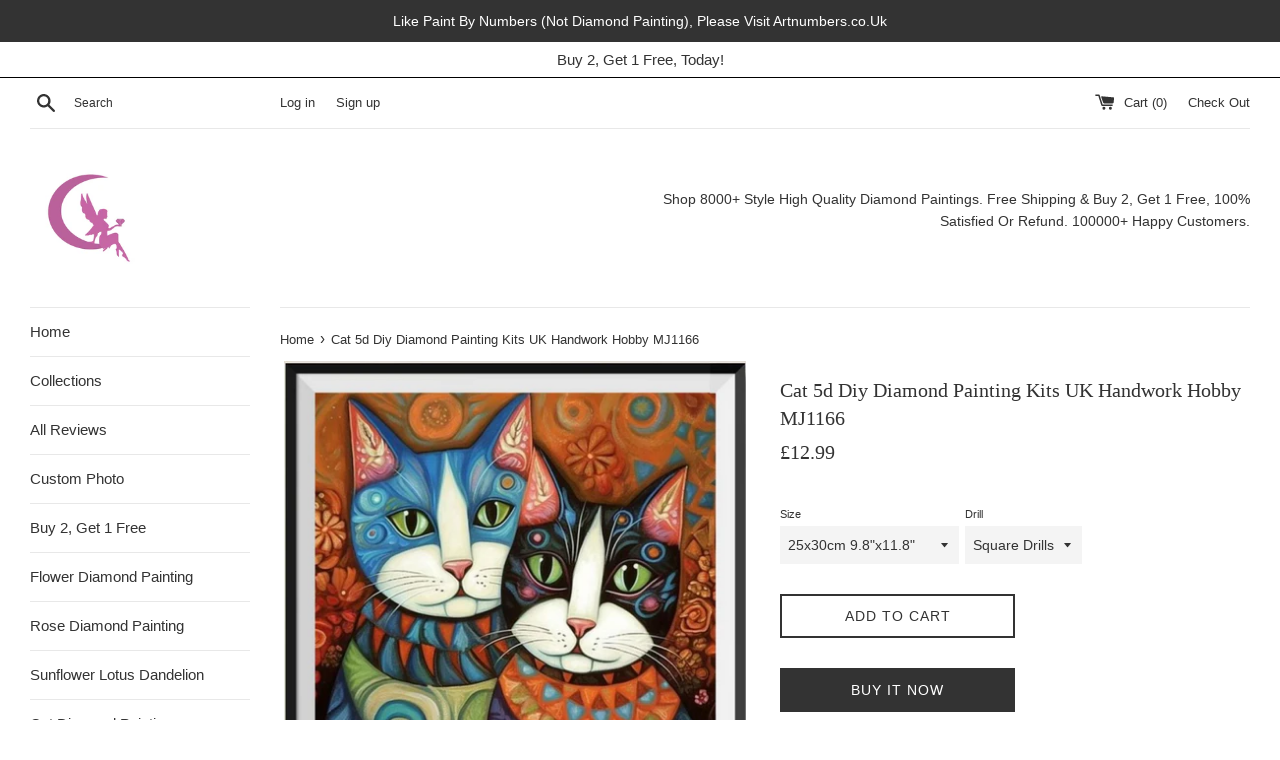

--- FILE ---
content_type: text/html; charset=utf-8
request_url: https://victoriasmoon.co.uk/products/cat-5d-diy-diamond-painting-kits-uk-handwork-hobby-mj1166
body_size: 40959
content:
<!doctype html>

<!--[if IE 9]> <html class="ie9 supports-no-js" lang="en"> <![endif]-->
<!--[if (gt IE 9)|!(IE)]><!--> <html class="supports-no-js" lang="en"> <!--<![endif]-->
<head>
  <!-- Google Tag Manager -->
<script>(function(w,d,s,l,i){w[l]=w[l]||[];w[l].push({'gtm.start':
new Date().getTime(),event:'gtm.js'});var f=d.getElementsByTagName(s)[0],
j=d.createElement(s),dl=l!='dataLayer'?'&l='+l:'';j.async=true;j.src=
'https://www.googletagmanager.com/gtm.js?id='+i+dl;f.parentNode.insertBefore(j,f);
})(window,document,'script','dataLayer','GTM-MNVPSS2');</script>
<!-- End Google Tag Manager -->
<!-- Google tag (gtag.js) -->
<script async src="https://www.googletagmanager.com/gtag/js?id=G-QRN8DJNXRH"></script>
<script>
  window.dataLayer = window.dataLayer || [];
  function gtag(){dataLayer.push(arguments);}
  gtag('js', new Date());

  gtag('config', 'G-QRN8DJNXRH');
</script>
  <!-- hnk portfolio proof -->
  <meta charset="utf-8">
  
  <meta http-equiv="X-UA-Compatible" content="IE=edge,chrome=1">
  <meta name="viewport" content="width=device-width,initial-scale=1">
  <meta name="google-site-verification" content="hixt8GrQwITePkz3PY4PGOkSYOKaU0eaFxI21IxCu-Y" />
<meta name="google-site-verification" content="dYm9t_pZZm5MvQSremtavH8-mrOFFwV3_2rxoFdK8Pg" />
  <meta name="theme-color" content="">
  <link rel="canonical" href="https://victoriasmoon.co.uk/products/cat-5d-diy-diamond-painting-kits-uk-handwork-hobby-mj1166">

  
    <link rel="shortcut icon" href="//victoriasmoon.co.uk/cdn/shop/files/logo_32x32.jpg?v=1613180432" type="image/png" />
  

  <title>
  Cat 5d Diy Diamond Painting Kits UK Handwork Hobby MJ1166 &ndash; VictoriasMoon.co.uk
  </title>

  

  <!-- /snippets/social-meta-tags.liquid -->




<meta property="og:site_name" content="VictoriasMoon.co.uk">
<meta property="og:url" content="https://victoriasmoon.co.uk/products/cat-5d-diy-diamond-painting-kits-uk-handwork-hobby-mj1166">
<meta property="og:title" content="Cat 5d Diy Diamond Painting Kits UK Handwork Hobby MJ1166">
<meta property="og:type" content="product">
<meta property="og:description" content="8000+ Style 5d Diamond Painting Kits For UK,5d Diy Diamond Art UK,Full Drill Diamond Paintings For Adults...Custom Style&amp;Large Size,Order Today Free Shipping and Save Over 50%‎!">

  <meta property="og:price:amount" content="12.99">
  <meta property="og:price:currency" content="GBP">

<meta property="og:image" content="http://victoriasmoon.co.uk/cdn/shop/files/MJ1166_2_1200x1200.jpg?v=1725353715"><meta property="og:image" content="http://victoriasmoon.co.uk/cdn/shop/files/MJ1166_2_2_1200x1200.jpg?v=1725353715"><meta property="og:image" content="http://victoriasmoon.co.uk/cdn/shop/files/MJ1166_1200x1200.jpg?v=1725353715">
<meta property="og:image:secure_url" content="https://victoriasmoon.co.uk/cdn/shop/files/MJ1166_2_1200x1200.jpg?v=1725353715"><meta property="og:image:secure_url" content="https://victoriasmoon.co.uk/cdn/shop/files/MJ1166_2_2_1200x1200.jpg?v=1725353715"><meta property="og:image:secure_url" content="https://victoriasmoon.co.uk/cdn/shop/files/MJ1166_1200x1200.jpg?v=1725353715">


<meta name="twitter:card" content="summary_large_image">
<meta name="twitter:title" content="Cat 5d Diy Diamond Painting Kits UK Handwork Hobby MJ1166">
<meta name="twitter:description" content="8000+ Style 5d Diamond Painting Kits For UK,5d Diy Diamond Art UK,Full Drill Diamond Paintings For Adults...Custom Style&amp;Large Size,Order Today Free Shipping and Save Over 50%‎!">


  <script>
    document.documentElement.className = document.documentElement.className.replace('supports-no-js', 'supports-js');

    var theme = {
      mapStrings: {
        addressError: "Error looking up that address",
        addressNoResults: "No results for that address",
        addressQueryLimit: "You have exceeded the Google API usage limit. Consider upgrading to a \u003ca href=\"https:\/\/developers.google.com\/maps\/premium\/usage-limits\"\u003ePremium Plan\u003c\/a\u003e.",
        authError: "There was a problem authenticating your Google Maps account."
      }
    }
  </script>

  <link href="//victoriasmoon.co.uk/cdn/shop/t/6/assets/theme.scss.css?v=115858339709360090021759259251" rel="stylesheet" type="text/css" media="all" />

  <script>window.performance && window.performance.mark && window.performance.mark('shopify.content_for_header.start');</script><meta name="google-site-verification" content="hixt8GrQwITePkz3PY4PGOkSYOKaU0eaFxI21IxCu-Y">
<meta name="google-site-verification" content="dYm9t_pZZm5MvQSremtavH8-mrOFFwV3_2rxoFdK8Pg">
<meta id="shopify-digital-wallet" name="shopify-digital-wallet" content="/7111671926/digital_wallets/dialog">
<meta name="shopify-checkout-api-token" content="6cd33fc44b56f6902445a46f66ea36f7">
<meta id="in-context-paypal-metadata" data-shop-id="7111671926" data-venmo-supported="false" data-environment="production" data-locale="en_US" data-paypal-v4="true" data-currency="GBP">
<link rel="alternate" type="application/json+oembed" href="https://victoriasmoon.co.uk/products/cat-5d-diy-diamond-painting-kits-uk-handwork-hobby-mj1166.oembed">
<script async="async" src="/checkouts/internal/preloads.js?locale=en-GB"></script>
<script id="shopify-features" type="application/json">{"accessToken":"6cd33fc44b56f6902445a46f66ea36f7","betas":["rich-media-storefront-analytics"],"domain":"victoriasmoon.co.uk","predictiveSearch":true,"shopId":7111671926,"locale":"en"}</script>
<script>var Shopify = Shopify || {};
Shopify.shop = "backdropstop.myshopify.com";
Shopify.locale = "en";
Shopify.currency = {"active":"GBP","rate":"1.0"};
Shopify.country = "GB";
Shopify.theme = {"name":"Simple","id":45923696758,"schema_name":"Simple","schema_version":"7.3.1","theme_store_id":578,"role":"main"};
Shopify.theme.handle = "null";
Shopify.theme.style = {"id":null,"handle":null};
Shopify.cdnHost = "victoriasmoon.co.uk/cdn";
Shopify.routes = Shopify.routes || {};
Shopify.routes.root = "/";</script>
<script type="module">!function(o){(o.Shopify=o.Shopify||{}).modules=!0}(window);</script>
<script>!function(o){function n(){var o=[];function n(){o.push(Array.prototype.slice.apply(arguments))}return n.q=o,n}var t=o.Shopify=o.Shopify||{};t.loadFeatures=n(),t.autoloadFeatures=n()}(window);</script>
<script id="shop-js-analytics" type="application/json">{"pageType":"product"}</script>
<script defer="defer" async type="module" src="//victoriasmoon.co.uk/cdn/shopifycloud/shop-js/modules/v2/client.init-shop-cart-sync_DtuiiIyl.en.esm.js"></script>
<script defer="defer" async type="module" src="//victoriasmoon.co.uk/cdn/shopifycloud/shop-js/modules/v2/chunk.common_CUHEfi5Q.esm.js"></script>
<script type="module">
  await import("//victoriasmoon.co.uk/cdn/shopifycloud/shop-js/modules/v2/client.init-shop-cart-sync_DtuiiIyl.en.esm.js");
await import("//victoriasmoon.co.uk/cdn/shopifycloud/shop-js/modules/v2/chunk.common_CUHEfi5Q.esm.js");

  window.Shopify.SignInWithShop?.initShopCartSync?.({"fedCMEnabled":true,"windoidEnabled":true});

</script>
<script>(function() {
  var isLoaded = false;
  function asyncLoad() {
    if (isLoaded) return;
    isLoaded = true;
    var urls = ["\/\/d1liekpayvooaz.cloudfront.net\/apps\/uploadery\/uploadery.js?shop=backdropstop.myshopify.com","https:\/\/static.klaviyo.com\/onsite\/js\/S9Xma7\/klaviyo.js?company_id=S9Xma7\u0026shop=backdropstop.myshopify.com"];
    for (var i = 0; i < urls.length; i++) {
      var s = document.createElement('script');
      s.type = 'text/javascript';
      s.async = true;
      s.src = urls[i];
      var x = document.getElementsByTagName('script')[0];
      x.parentNode.insertBefore(s, x);
    }
  };
  if(window.attachEvent) {
    window.attachEvent('onload', asyncLoad);
  } else {
    window.addEventListener('load', asyncLoad, false);
  }
})();</script>
<script id="__st">var __st={"a":7111671926,"offset":0,"reqid":"681818e9-3ce3-4c9e-9303-03f130ad0adf-1766676846","pageurl":"victoriasmoon.co.uk\/products\/cat-5d-diy-diamond-painting-kits-uk-handwork-hobby-mj1166","u":"4f1f23e2b5b0","p":"product","rtyp":"product","rid":8681312551136};</script>
<script>window.ShopifyPaypalV4VisibilityTracking = true;</script>
<script id="captcha-bootstrap">!function(){'use strict';const t='contact',e='account',n='new_comment',o=[[t,t],['blogs',n],['comments',n],[t,'customer']],c=[[e,'customer_login'],[e,'guest_login'],[e,'recover_customer_password'],[e,'create_customer']],r=t=>t.map((([t,e])=>`form[action*='/${t}']:not([data-nocaptcha='true']) input[name='form_type'][value='${e}']`)).join(','),a=t=>()=>t?[...document.querySelectorAll(t)].map((t=>t.form)):[];function s(){const t=[...o],e=r(t);return a(e)}const i='password',u='form_key',d=['recaptcha-v3-token','g-recaptcha-response','h-captcha-response',i],f=()=>{try{return window.sessionStorage}catch{return}},m='__shopify_v',_=t=>t.elements[u];function p(t,e,n=!1){try{const o=window.sessionStorage,c=JSON.parse(o.getItem(e)),{data:r}=function(t){const{data:e,action:n}=t;return t[m]||n?{data:e,action:n}:{data:t,action:n}}(c);for(const[e,n]of Object.entries(r))t.elements[e]&&(t.elements[e].value=n);n&&o.removeItem(e)}catch(o){console.error('form repopulation failed',{error:o})}}const l='form_type',E='cptcha';function T(t){t.dataset[E]=!0}const w=window,h=w.document,L='Shopify',v='ce_forms',y='captcha';let A=!1;((t,e)=>{const n=(g='f06e6c50-85a8-45c8-87d0-21a2b65856fe',I='https://cdn.shopify.com/shopifycloud/storefront-forms-hcaptcha/ce_storefront_forms_captcha_hcaptcha.v1.5.2.iife.js',D={infoText:'Protected by hCaptcha',privacyText:'Privacy',termsText:'Terms'},(t,e,n)=>{const o=w[L][v],c=o.bindForm;if(c)return c(t,g,e,D).then(n);var r;o.q.push([[t,g,e,D],n]),r=I,A||(h.body.append(Object.assign(h.createElement('script'),{id:'captcha-provider',async:!0,src:r})),A=!0)});var g,I,D;w[L]=w[L]||{},w[L][v]=w[L][v]||{},w[L][v].q=[],w[L][y]=w[L][y]||{},w[L][y].protect=function(t,e){n(t,void 0,e),T(t)},Object.freeze(w[L][y]),function(t,e,n,w,h,L){const[v,y,A,g]=function(t,e,n){const i=e?o:[],u=t?c:[],d=[...i,...u],f=r(d),m=r(i),_=r(d.filter((([t,e])=>n.includes(e))));return[a(f),a(m),a(_),s()]}(w,h,L),I=t=>{const e=t.target;return e instanceof HTMLFormElement?e:e&&e.form},D=t=>v().includes(t);t.addEventListener('submit',(t=>{const e=I(t);if(!e)return;const n=D(e)&&!e.dataset.hcaptchaBound&&!e.dataset.recaptchaBound,o=_(e),c=g().includes(e)&&(!o||!o.value);(n||c)&&t.preventDefault(),c&&!n&&(function(t){try{if(!f())return;!function(t){const e=f();if(!e)return;const n=_(t);if(!n)return;const o=n.value;o&&e.removeItem(o)}(t);const e=Array.from(Array(32),(()=>Math.random().toString(36)[2])).join('');!function(t,e){_(t)||t.append(Object.assign(document.createElement('input'),{type:'hidden',name:u})),t.elements[u].value=e}(t,e),function(t,e){const n=f();if(!n)return;const o=[...t.querySelectorAll(`input[type='${i}']`)].map((({name:t})=>t)),c=[...d,...o],r={};for(const[a,s]of new FormData(t).entries())c.includes(a)||(r[a]=s);n.setItem(e,JSON.stringify({[m]:1,action:t.action,data:r}))}(t,e)}catch(e){console.error('failed to persist form',e)}}(e),e.submit())}));const S=(t,e)=>{t&&!t.dataset[E]&&(n(t,e.some((e=>e===t))),T(t))};for(const o of['focusin','change'])t.addEventListener(o,(t=>{const e=I(t);D(e)&&S(e,y())}));const B=e.get('form_key'),M=e.get(l),P=B&&M;t.addEventListener('DOMContentLoaded',(()=>{const t=y();if(P)for(const e of t)e.elements[l].value===M&&p(e,B);[...new Set([...A(),...v().filter((t=>'true'===t.dataset.shopifyCaptcha))])].forEach((e=>S(e,t)))}))}(h,new URLSearchParams(w.location.search),n,t,e,['guest_login'])})(!0,!0)}();</script>
<script integrity="sha256-4kQ18oKyAcykRKYeNunJcIwy7WH5gtpwJnB7kiuLZ1E=" data-source-attribution="shopify.loadfeatures" defer="defer" src="//victoriasmoon.co.uk/cdn/shopifycloud/storefront/assets/storefront/load_feature-a0a9edcb.js" crossorigin="anonymous"></script>
<script data-source-attribution="shopify.dynamic_checkout.dynamic.init">var Shopify=Shopify||{};Shopify.PaymentButton=Shopify.PaymentButton||{isStorefrontPortableWallets:!0,init:function(){window.Shopify.PaymentButton.init=function(){};var t=document.createElement("script");t.src="https://victoriasmoon.co.uk/cdn/shopifycloud/portable-wallets/latest/portable-wallets.en.js",t.type="module",document.head.appendChild(t)}};
</script>
<script data-source-attribution="shopify.dynamic_checkout.buyer_consent">
  function portableWalletsHideBuyerConsent(e){var t=document.getElementById("shopify-buyer-consent"),n=document.getElementById("shopify-subscription-policy-button");t&&n&&(t.classList.add("hidden"),t.setAttribute("aria-hidden","true"),n.removeEventListener("click",e))}function portableWalletsShowBuyerConsent(e){var t=document.getElementById("shopify-buyer-consent"),n=document.getElementById("shopify-subscription-policy-button");t&&n&&(t.classList.remove("hidden"),t.removeAttribute("aria-hidden"),n.addEventListener("click",e))}window.Shopify?.PaymentButton&&(window.Shopify.PaymentButton.hideBuyerConsent=portableWalletsHideBuyerConsent,window.Shopify.PaymentButton.showBuyerConsent=portableWalletsShowBuyerConsent);
</script>
<script>
  function portableWalletsCleanup(e){e&&e.src&&console.error("Failed to load portable wallets script "+e.src);var t=document.querySelectorAll("shopify-accelerated-checkout .shopify-payment-button__skeleton, shopify-accelerated-checkout-cart .wallet-cart-button__skeleton"),e=document.getElementById("shopify-buyer-consent");for(let e=0;e<t.length;e++)t[e].remove();e&&e.remove()}function portableWalletsNotLoadedAsModule(e){e instanceof ErrorEvent&&"string"==typeof e.message&&e.message.includes("import.meta")&&"string"==typeof e.filename&&e.filename.includes("portable-wallets")&&(window.removeEventListener("error",portableWalletsNotLoadedAsModule),window.Shopify.PaymentButton.failedToLoad=e,"loading"===document.readyState?document.addEventListener("DOMContentLoaded",window.Shopify.PaymentButton.init):window.Shopify.PaymentButton.init())}window.addEventListener("error",portableWalletsNotLoadedAsModule);
</script>

<script type="module" src="https://victoriasmoon.co.uk/cdn/shopifycloud/portable-wallets/latest/portable-wallets.en.js" onError="portableWalletsCleanup(this)" crossorigin="anonymous"></script>
<script nomodule>
  document.addEventListener("DOMContentLoaded", portableWalletsCleanup);
</script>

<link id="shopify-accelerated-checkout-styles" rel="stylesheet" media="screen" href="https://victoriasmoon.co.uk/cdn/shopifycloud/portable-wallets/latest/accelerated-checkout-backwards-compat.css" crossorigin="anonymous">
<style id="shopify-accelerated-checkout-cart">
        #shopify-buyer-consent {
  margin-top: 1em;
  display: inline-block;
  width: 100%;
}

#shopify-buyer-consent.hidden {
  display: none;
}

#shopify-subscription-policy-button {
  background: none;
  border: none;
  padding: 0;
  text-decoration: underline;
  font-size: inherit;
  cursor: pointer;
}

#shopify-subscription-policy-button::before {
  box-shadow: none;
}

      </style>

<script>window.performance && window.performance.mark && window.performance.mark('shopify.content_for_header.end');</script>

  <script src="//victoriasmoon.co.uk/cdn/shop/t/6/assets/jquery-1.11.0.min.js?v=32460426840832490021541485052" type="text/javascript"></script>
  <script src="//victoriasmoon.co.uk/cdn/shop/t/6/assets/modernizr.min.js?v=44044439420609591321541485052" type="text/javascript"></script>

  <!--[if (gt IE 9)|!(IE)]><!--><script src="//victoriasmoon.co.uk/cdn/shop/t/6/assets/lazysizes.min.js?v=71745035489482760341541485052" async="async"></script><!--<![endif]-->
  <!--[if lte IE 9]><script src="//victoriasmoon.co.uk/cdn/shop/t/6/assets/lazysizes.min.js?v=71745035489482760341541485052"></script><![endif]-->

  
  
<!-- Start of Judge.me Core -->
<link rel="dns-prefetch" href="https://cdn.judge.me/">
<script data-cfasync='false' class='jdgm-settings-script'>window.jdgmSettings={"pagination":5,"disable_web_reviews":false,"badge_no_review_text":"No reviews","badge_n_reviews_text":"{{ n }} review/reviews","badge_star_color":"#ff9101","hide_badge_preview_if_no_reviews":true,"badge_hide_text":false,"enforce_center_preview_badge":false,"widget_title":"Customer Reviews","widget_open_form_text":"Write a review","widget_close_form_text":"Cancel review","widget_refresh_page_text":"Refresh page","widget_summary_text":"Based on {{ number_of_reviews }} review/reviews","widget_no_review_text":"Be the first to write a review","widget_name_field_text":"Name","widget_verified_name_field_text":"Verified Name (public)","widget_name_placeholder_text":"Enter your name (public)","widget_required_field_error_text":"This field is required.","widget_email_field_text":"Email","widget_verified_email_field_text":"Verified Email (private, can not be edited)","widget_email_placeholder_text":"Enter your email (private)","widget_email_field_error_text":"Please enter a valid email address.","widget_rating_field_text":"Rating","widget_review_title_field_text":"Review Title","widget_review_title_placeholder_text":"Give your review a title","widget_review_body_field_text":"Review","widget_review_body_placeholder_text":"Write your comments here","widget_pictures_field_text":"Picture/Video (optional)","widget_submit_review_text":"Submit Review","widget_submit_verified_review_text":"Submit Verified Review","widget_submit_success_msg_with_auto_publish":"Thank you! Please refresh the page in a few moments to see your review. You can remove or edit your review by logging into \u003ca href='https://judge.me/login' target='_blank' rel='nofollow noopener'\u003eJudge.me\u003c/a\u003e","widget_submit_success_msg_no_auto_publish":"Thank you! Your review will be published as soon as it is approved by the shop admin. You can remove or edit your review by logging into \u003ca href='https://judge.me/login' target='_blank' rel='nofollow noopener'\u003eJudge.me\u003c/a\u003e","widget_show_default_reviews_out_of_total_text":"Showing {{ n_reviews_shown }} out of {{ n_reviews }} reviews.","widget_show_all_link_text":"Show all","widget_show_less_link_text":"Show less","widget_author_said_text":"{{ reviewer_name }} said:","widget_days_text":"{{ n }} days ago","widget_weeks_text":"{{ n }} week/weeks ago","widget_months_text":"{{ n }} month/months ago","widget_years_text":"{{ n }} year/years ago","widget_yesterday_text":"Yesterday","widget_today_text":"Today","widget_replied_text":"\u003e\u003e {{ shop_name }} replied:","widget_read_more_text":"Read more","widget_rating_filter_see_all_text":"See all reviews","widget_sorting_most_recent_text":"Most Recent","widget_sorting_highest_rating_text":"Highest Rating","widget_sorting_lowest_rating_text":"Lowest Rating","widget_sorting_with_pictures_text":"Only Pictures","widget_sorting_most_helpful_text":"Most Helpful","widget_open_question_form_text":"Ask a question","widget_reviews_subtab_text":"Reviews","widget_questions_subtab_text":"Questions","widget_question_label_text":"Question","widget_answer_label_text":"Answer","widget_question_placeholder_text":"Write your question here","widget_submit_question_text":"Submit Question","widget_question_submit_success_text":"Thank you for your question! We will notify you once it gets answered.","widget_star_color":"#ff9101","verified_badge_text":"Verified","verified_badge_placement":"left-of-reviewer-name","widget_hide_border":false,"widget_social_share":false,"widget_thumb":false,"widget_review_location_show":false,"widget_location_format":"country_iso_code","all_reviews_include_out_of_store_products":true,"all_reviews_out_of_store_text":"(out of store)","all_reviews_product_name_prefix_text":"about","enable_review_pictures":true,"enable_question_anwser":false,"default_sort_method":"pictures-first","widget_product_reviews_subtab_text":"Product Reviews","widget_shop_reviews_subtab_text":"Shop Reviews","widget_sorting_pictures_first_text":"Pictures First","floating_tab_button_name":"★ Judge.me Reviews","floating_tab_title":"Let customers speak for us","floating_tab_url":"","floating_tab_url_enabled":true,"all_reviews_text_badge_text":"Customers rate us {{ shop.metafields.judgeme.all_reviews_rating | round: 1 }}/5 based on {{ shop.metafields.judgeme.all_reviews_count }} reviews.","all_reviews_text_badge_text_branded_style":"{{ shop.metafields.judgeme.all_reviews_rating | round: 1 }} out of 5 stars based on {{ shop.metafields.judgeme.all_reviews_count }} reviews","all_reviews_text_badge_url":"","featured_carousel_title":"Let customers speak for us","featured_carousel_count_text":"from {{ n }} reviews","featured_carousel_url":"","verified_count_badge_url":"","widget_star_use_custom_color":true,"picture_reminder_submit_button":"Upload Pictures","enable_review_videos":true,"widget_sorting_videos_first_text":"Videos First","widget_review_pending_text":"Pending","remove_microdata_snippet":false,"preview_badge_no_question_text":"No questions","preview_badge_n_question_text":"{{ number_of_questions }} question/questions","remove_judgeme_branding":true,"widget_search_bar_placeholder":"Search reviews","widget_sorting_verified_only_text":"Verified only","featured_carousel_more_reviews_button_text":"Read more reviews","featured_carousel_view_product_button_text":"View product","all_reviews_page_load_reviews_on":"button_click","all_reviews_page_load_more_text":"Load More Reviews","widget_public_name_text":"displayed publicly like","default_reviewer_name_has_non_latin":true,"widget_reviewer_anonymous":"Anonymous","medals_widget_title":"Judge.me Review Medals","widget_invalid_yt_video_url_error_text":"Not a YouTube video URL","widget_max_length_field_error_text":"Please enter no more than {0} characters.","widget_verified_by_shop_text":"Verified by Shop","widget_load_with_code_splitting":true,"widget_ugc_title":"Made by us, Shared by you","widget_ugc_subtitle":"Tag us to see your picture featured in our page","widget_ugc_primary_button_text":"Buy Now","widget_ugc_secondary_button_text":"Load More","widget_ugc_reviews_button_text":"View Reviews","widget_rating_metafield_value_type":true,"widget_summary_average_rating_text":"{{ average_rating }} out of 5","widget_media_grid_title":"Customer photos \u0026 videos","widget_media_grid_see_more_text":"See more","widget_verified_by_judgeme_text":"Verified by Judge.me","widget_verified_by_judgeme_text_in_store_medals":"Verified by Judge.me","widget_media_field_exceed_quantity_message":"Sorry, we can only accept {{ max_media }} for one review.","widget_media_field_exceed_limit_message":"{{ file_name }} is too large, please select a {{ media_type }} less than {{ size_limit }}MB.","widget_review_submitted_text":"Review Submitted!","widget_question_submitted_text":"Question Submitted!","widget_close_form_text_question":"Cancel","widget_write_your_answer_here_text":"Write your answer here","widget_show_collected_by_judgeme":false,"widget_collected_by_judgeme_text":"collected by Judge.me","widget_load_more_text":"Load More","widget_full_review_text":"Full Review","widget_read_more_reviews_text":"Read More Reviews","widget_read_questions_text":"Read Questions","widget_questions_and_answers_text":"Questions \u0026 Answers","widget_verified_by_text":"Verified by","widget_number_of_reviews_text":"{{ number_of_reviews }} reviews","widget_back_button_text":"Back","widget_next_button_text":"Next","widget_custom_forms_filter_button":"Filters","custom_forms_style":"vertical","how_reviews_are_collected":"How reviews are collected?","widget_gdpr_statement":"How we use your data: We’ll only contact you about the review you left, and only if necessary. By submitting your review, you agree to Judge.me’s \u003ca href='https://judge.me/terms' target='_blank' rel='nofollow noopener'\u003eterms\u003c/a\u003e, \u003ca href='https://judge.me/privacy' target='_blank' rel='nofollow noopener'\u003eprivacy\u003c/a\u003e and \u003ca href='https://judge.me/content-policy' target='_blank' rel='nofollow noopener'\u003econtent\u003c/a\u003e policies.","preview_badge_collection_page_install_preference":true,"preview_badge_home_page_install_preference":true,"preview_badge_product_page_install_preference":true,"review_widget_best_location":true,"platform":"shopify","branding_url":"https://judge.me/reviews/backdropstop.myshopify.com","branding_text":"Powered by Judge.me","locale":"en","reply_name":"VictoriasMoon.co.uk","widget_version":"2.1","footer":true,"autopublish":true,"review_dates":true,"enable_custom_form":false,"shop_use_review_site":true,"can_be_branded":true};</script> <style class='jdgm-settings-style'>.jdgm-xx{left:0}:not(.jdgm-prev-badge__stars)>.jdgm-star{color:#ff9101}.jdgm-histogram .jdgm-star.jdgm-star{color:#ff9101}.jdgm-preview-badge .jdgm-star.jdgm-star{color:#ff9101}.jdgm-prev-badge[data-average-rating='0.00']{display:none !important}.jdgm-author-all-initials{display:none !important}.jdgm-author-last-initial{display:none !important}.jdgm-rev-widg__title{visibility:hidden}.jdgm-rev-widg__summary-text{visibility:hidden}.jdgm-prev-badge__text{visibility:hidden}.jdgm-rev__replier:before{content:'victoriasmoon.co.uk'}.jdgm-rev__prod-link-prefix:before{content:'about'}.jdgm-rev__out-of-store-text:before{content:'(out of store)'}@media only screen and (min-width: 768px){.jdgm-rev__pics .jdgm-rev_all-rev-page-picture-separator,.jdgm-rev__pics .jdgm-rev__product-picture{display:none}}@media only screen and (max-width: 768px){.jdgm-rev__pics .jdgm-rev_all-rev-page-picture-separator,.jdgm-rev__pics .jdgm-rev__product-picture{display:none}}.jdgm-verified-count-badget[data-from-snippet="true"]{display:none !important}.jdgm-carousel-wrapper[data-from-snippet="true"]{display:none !important}.jdgm-all-reviews-text[data-from-snippet="true"]{display:none !important}.jdgm-medals-section[data-from-snippet="true"]{display:none !important}.jdgm-ugc-media-wrapper[data-from-snippet="true"]{display:none !important}
</style>

  
  
  
  <style class='jdgm-miracle-styles'>
  @-webkit-keyframes jdgm-spin{0%{-webkit-transform:rotate(0deg);-ms-transform:rotate(0deg);transform:rotate(0deg)}100%{-webkit-transform:rotate(359deg);-ms-transform:rotate(359deg);transform:rotate(359deg)}}@keyframes jdgm-spin{0%{-webkit-transform:rotate(0deg);-ms-transform:rotate(0deg);transform:rotate(0deg)}100%{-webkit-transform:rotate(359deg);-ms-transform:rotate(359deg);transform:rotate(359deg)}}@font-face{font-family:'JudgemeStar';src:url("[data-uri]") format("woff");font-weight:normal;font-style:normal}.jdgm-star{font-family:'JudgemeStar';display:inline !important;text-decoration:none !important;padding:0 4px 0 0 !important;margin:0 !important;font-weight:bold;opacity:1;-webkit-font-smoothing:antialiased;-moz-osx-font-smoothing:grayscale}.jdgm-star:hover{opacity:1}.jdgm-star:last-of-type{padding:0 !important}.jdgm-star.jdgm--on:before{content:"\e000"}.jdgm-star.jdgm--off:before{content:"\e001"}.jdgm-star.jdgm--half:before{content:"\e002"}.jdgm-widget *{margin:0;line-height:1.4;-webkit-box-sizing:border-box;-moz-box-sizing:border-box;box-sizing:border-box;-webkit-overflow-scrolling:touch}.jdgm-hidden{display:none !important;visibility:hidden !important}.jdgm-temp-hidden{display:none}.jdgm-spinner{width:40px;height:40px;margin:auto;border-radius:50%;border-top:2px solid #eee;border-right:2px solid #eee;border-bottom:2px solid #eee;border-left:2px solid #ccc;-webkit-animation:jdgm-spin 0.8s infinite linear;animation:jdgm-spin 0.8s infinite linear}.jdgm-prev-badge{display:block !important}

</style>


  
  
   


<script data-cfasync='false' class='jdgm-script'>
!function(e){window.jdgm=window.jdgm||{},jdgm.CDN_HOST="https://cdn.judge.me/",
jdgm.docReady=function(d){(e.attachEvent?"complete"===e.readyState:"loading"!==e.readyState)?
setTimeout(d,0):e.addEventListener("DOMContentLoaded",d)},jdgm.loadCSS=function(d,t,o,s){
!o&&jdgm.loadCSS.requestedUrls.indexOf(d)>=0||(jdgm.loadCSS.requestedUrls.push(d),
(s=e.createElement("link")).rel="stylesheet",s.class="jdgm-stylesheet",s.media="nope!",
s.href=d,s.onload=function(){this.media="all",t&&setTimeout(t)},e.body.appendChild(s))},
jdgm.loadCSS.requestedUrls=[],jdgm.docReady(function(){(window.jdgmLoadCSS||e.querySelectorAll(
".jdgm-widget, .jdgm-all-reviews-page").length>0)&&(jdgmSettings.widget_load_with_code_splitting?
parseFloat(jdgmSettings.widget_version)>=3?jdgm.loadCSS(jdgm.CDN_HOST+"widget_v3/base.css"):
jdgm.loadCSS(jdgm.CDN_HOST+"widget/base.css"):jdgm.loadCSS(jdgm.CDN_HOST+"shopify_v2.css"))})}(document);
</script>
<script async data-cfasync="false" type="text/javascript" src="https://cdn.judge.me/loader.js"></script>

<noscript><link rel="stylesheet" type="text/css" media="all" href="https://cdn.judge.me/shopify_v2.css"></noscript>
<!-- End of Judge.me Core -->


<!--   pinterest add-->
  <meta name="p:domain_verify" content="ab3276f7af7c72b8214f0b9bc496205c"/>
  <!--   pinterest add end-->

    
		
        
          <div class="productCol_fb" style="display:none;">
            	
                
            	  
            		<p data-pixelId="1116400492193148">all</p>
            	  
                  
                      
                        
                  
                      
                        
                  
                      
                        
                  </div>
        
	
	<div class="shopCurrency" style="display:none;">GBP</div>
	<script src="//victoriasmoon.co.uk/cdn/shopifycloud/storefront/assets/themes_support/api.jquery-7ab1a3a4.js" defer="defer"></script>

<script src="https://multifbpixels.website/pull/backdropstop.myshopify.com/hook.js?1614649155" defer="defer"></script><link href="//victoriasmoon.co.uk/cdn/shop/t/6/assets/zenithify.smartlabels.css?v=18911673580281659851589795250" rel="stylesheet" type="text/css" media="all" /><script> var zenslCheckAjax = true; var zenslLoaded = false; </script><script src="//victoriasmoon.co.uk/cdn/shop/t/6/assets/zenithify.smartlabels.js?v=84049525061857267061589795438" type="text/javascript"></script><script>if (typeof ZENITHIFY === 'undefined') ZENITHIFY = {}; if (typeof ZENITHIFY.smartLabels === 'undefined') ZENITHIFY.smartLabels = {}; ZENITHIFY.smartLabels.product = { "id": 8681312551136, "price": 1299, "handle": "cat-5d-diy-diamond-painting-kits-uk-handwork-hobby-mj1166", "tags": [], "published_at": "1725353701", "variants": [  { "id": 46267754053856, "price": 1299, "inventory_management": "shopify", "inventory_quantity": 99998 } ,  { "id": 46267754086624, "price": 1299, "inventory_management": "shopify", "inventory_quantity": 99999 } ,  { "id": 46267754119392, "price": 1699, "inventory_management": "shopify", "inventory_quantity": 99999 } ,  { "id": 46267754152160, "price": 1699, "inventory_management": "shopify", "inventory_quantity": 99998 } ,  { "id": 46267754184928, "price": 2399, "inventory_management": "shopify", "inventory_quantity": 99997 } ,  { "id": 46267754217696, "price": 2399, "inventory_management": "shopify", "inventory_quantity": 99999 } ,  { "id": 46267754250464, "price": 3299, "inventory_management": "shopify", "inventory_quantity": 99999 } ,  { "id": 46267754283232, "price": 3299, "inventory_management": "shopify", "inventory_quantity": 99999 } ,  { "id": 46267754316000, "price": 4299, "inventory_management": "shopify", "inventory_quantity": 99999 } ,  { "id": 46267754348768, "price": 4299, "inventory_management": "shopify", "inventory_quantity": 99999 } ,  { "id": 46267754381536, "price": 5199, "inventory_management": "shopify", "inventory_quantity": 99999 } ,  { "id": 46267754414304, "price": 5199, "inventory_management": "shopify", "inventory_quantity": 99999 } ,  { "id": 46267754447072, "price": 6299, "inventory_management": "shopify", "inventory_quantity": 99999 } ,  { "id": 46267754479840, "price": 6299, "inventory_management": "shopify", "inventory_quantity": 99999 }   ], "collections": [417759461600,396440010952,363056726216] }</script>

                  <script src="//victoriasmoon.co.uk/cdn/shop/t/6/assets/bss-file-configdata.js?v=117489169054367926661651284294" type="text/javascript"></script><script>
              if (typeof BSS_PL == 'undefined') {
                  var BSS_PL = {};
              }
              
              var bssPlApiServer = "https://product-labels-pro.bsscommerce.com";
              BSS_PL.customerTags = 'null';
              BSS_PL.configData = configDatas;
              BSS_PL.storeId = 8938;
              BSS_PL.currentPlan = "free";
              BSS_PL.storeIdCustomOld = "10678";
              BSS_PL.storeIdOldWIthPriority = "12200";
              BSS_PL.apiServerProduction = "https://product-labels-pro.bsscommerce.com";
              
              </script>
          <style>
.homepage-slideshow .slick-slide .bss_pl_img {
    visibility: hidden !important;
}
</style>
                    <!-- BEGIN app block: shopify://apps/ta-labels-badges/blocks/bss-pl-config-data/91bfe765-b604-49a1-805e-3599fa600b24 --><script
    id='bss-pl-config-data'
>
	let TAE_StoreId = "";
	if (typeof BSS_PL == 'undefined' || TAE_StoreId !== "") {
  		var BSS_PL = {};
		BSS_PL.storeId = null;
		BSS_PL.currentPlan = null;
		BSS_PL.apiServerProduction = null;
		BSS_PL.publicAccessToken = null;
		BSS_PL.customerTags = "null";
		BSS_PL.customerId = "null";
		BSS_PL.storeIdCustomOld = null;
		BSS_PL.storeIdOldWIthPriority = null;
		BSS_PL.storeIdOptimizeAppendLabel = null
		BSS_PL.optimizeCodeIds = null; 
		BSS_PL.extendedFeatureIds = null;
		BSS_PL.integration = null;
		BSS_PL.settingsData  = null;
		BSS_PL.configProductMetafields = null;
		BSS_PL.configVariantMetafields = null;
		
		BSS_PL.configData = [].concat();

		
		BSS_PL.configDataBanner = [].concat();

		
		BSS_PL.configDataPopup = [].concat();

		
		BSS_PL.configDataLabelGroup = [].concat();
		
		
		BSS_PL.collectionID = ``;
		BSS_PL.collectionHandle = ``;
		BSS_PL.collectionTitle = ``;

		
		BSS_PL.conditionConfigData = [].concat();
	}
</script>




<style>
    
    
</style>

<script>
    function bssLoadScripts(src, callback, isDefer = false) {
        const scriptTag = document.createElement('script');
        document.head.appendChild(scriptTag);
        scriptTag.src = src;
        if (isDefer) {
            scriptTag.defer = true;
        } else {
            scriptTag.async = true;
        }
        if (callback) {
            scriptTag.addEventListener('load', function () {
                callback();
            });
        }
    }
    const scriptUrls = [
        "https://cdn.shopify.com/extensions/019b4ab5-8c3e-7f9f-aa3c-9998cc19d806/product-label-546/assets/bss-pl-init-helper.js",
        "https://cdn.shopify.com/extensions/019b4ab5-8c3e-7f9f-aa3c-9998cc19d806/product-label-546/assets/bss-pl-init-config-run-scripts.js",
    ];
    Promise.all(scriptUrls.map((script) => new Promise((resolve) => bssLoadScripts(script, resolve)))).then((res) => {
        console.log('BSS scripts loaded');
        window.bssScriptsLoaded = true;
    });

	function bssInitScripts() {
		if (BSS_PL.configData.length) {
			const enabledFeature = [
				{ type: 1, script: "https://cdn.shopify.com/extensions/019b4ab5-8c3e-7f9f-aa3c-9998cc19d806/product-label-546/assets/bss-pl-init-for-label.js" },
				{ type: 2, badge: [0, 7, 8], script: "https://cdn.shopify.com/extensions/019b4ab5-8c3e-7f9f-aa3c-9998cc19d806/product-label-546/assets/bss-pl-init-for-badge-product-name.js" },
				{ type: 2, badge: [1, 11], script: "https://cdn.shopify.com/extensions/019b4ab5-8c3e-7f9f-aa3c-9998cc19d806/product-label-546/assets/bss-pl-init-for-badge-product-image.js" },
				{ type: 2, badge: 2, script: "https://cdn.shopify.com/extensions/019b4ab5-8c3e-7f9f-aa3c-9998cc19d806/product-label-546/assets/bss-pl-init-for-badge-custom-selector.js" },
				{ type: 2, badge: [3, 9, 10], script: "https://cdn.shopify.com/extensions/019b4ab5-8c3e-7f9f-aa3c-9998cc19d806/product-label-546/assets/bss-pl-init-for-badge-price.js" },
				{ type: 2, badge: 4, script: "https://cdn.shopify.com/extensions/019b4ab5-8c3e-7f9f-aa3c-9998cc19d806/product-label-546/assets/bss-pl-init-for-badge-add-to-cart-btn.js" },
				{ type: 2, badge: 5, script: "https://cdn.shopify.com/extensions/019b4ab5-8c3e-7f9f-aa3c-9998cc19d806/product-label-546/assets/bss-pl-init-for-badge-quantity-box.js" },
				{ type: 2, badge: 6, script: "https://cdn.shopify.com/extensions/019b4ab5-8c3e-7f9f-aa3c-9998cc19d806/product-label-546/assets/bss-pl-init-for-badge-buy-it-now-btn.js" }
			]
				.filter(({ type, badge }) => BSS_PL.configData.some(item => item.label_type === type && (badge === undefined || (Array.isArray(badge) ? badge.includes(item.badge_type) : item.badge_type === badge))) || (type === 1 && BSS_PL.configDataLabelGroup && BSS_PL.configDataLabelGroup.length))
				.map(({ script }) => script);
				
            enabledFeature.forEach((src) => bssLoadScripts(src));

            if (enabledFeature.length) {
                const src = "https://cdn.shopify.com/extensions/019b4ab5-8c3e-7f9f-aa3c-9998cc19d806/product-label-546/assets/bss-product-label-js.js";
                bssLoadScripts(src);
            }
        }

        if (BSS_PL.configDataBanner && BSS_PL.configDataBanner.length) {
            const src = "https://cdn.shopify.com/extensions/019b4ab5-8c3e-7f9f-aa3c-9998cc19d806/product-label-546/assets/bss-product-label-banner.js";
            bssLoadScripts(src);
        }

        if (BSS_PL.configDataPopup && BSS_PL.configDataPopup.length) {
            const src = "https://cdn.shopify.com/extensions/019b4ab5-8c3e-7f9f-aa3c-9998cc19d806/product-label-546/assets/bss-product-label-popup.js";
            bssLoadScripts(src);
        }

        if (window.location.search.includes('bss-pl-custom-selector')) {
            const src = "https://cdn.shopify.com/extensions/019b4ab5-8c3e-7f9f-aa3c-9998cc19d806/product-label-546/assets/bss-product-label-custom-position.js";
            bssLoadScripts(src, null, true);
        }
    }
    bssInitScripts();
</script>


<!-- END app block --><link href="https://cdn.shopify.com/extensions/019b4ab5-8c3e-7f9f-aa3c-9998cc19d806/product-label-546/assets/bss-pl-style.min.css" rel="stylesheet" type="text/css" media="all">
<link href="https://monorail-edge.shopifysvc.com" rel="dns-prefetch">
<script>(function(){if ("sendBeacon" in navigator && "performance" in window) {try {var session_token_from_headers = performance.getEntriesByType('navigation')[0].serverTiming.find(x => x.name == '_s').description;} catch {var session_token_from_headers = undefined;}var session_cookie_matches = document.cookie.match(/_shopify_s=([^;]*)/);var session_token_from_cookie = session_cookie_matches && session_cookie_matches.length === 2 ? session_cookie_matches[1] : "";var session_token = session_token_from_headers || session_token_from_cookie || "";function handle_abandonment_event(e) {var entries = performance.getEntries().filter(function(entry) {return /monorail-edge.shopifysvc.com/.test(entry.name);});if (!window.abandonment_tracked && entries.length === 0) {window.abandonment_tracked = true;var currentMs = Date.now();var navigation_start = performance.timing.navigationStart;var payload = {shop_id: 7111671926,url: window.location.href,navigation_start,duration: currentMs - navigation_start,session_token,page_type: "product"};window.navigator.sendBeacon("https://monorail-edge.shopifysvc.com/v1/produce", JSON.stringify({schema_id: "online_store_buyer_site_abandonment/1.1",payload: payload,metadata: {event_created_at_ms: currentMs,event_sent_at_ms: currentMs}}));}}window.addEventListener('pagehide', handle_abandonment_event);}}());</script>
<script id="web-pixels-manager-setup">(function e(e,d,r,n,o){if(void 0===o&&(o={}),!Boolean(null===(a=null===(i=window.Shopify)||void 0===i?void 0:i.analytics)||void 0===a?void 0:a.replayQueue)){var i,a;window.Shopify=window.Shopify||{};var t=window.Shopify;t.analytics=t.analytics||{};var s=t.analytics;s.replayQueue=[],s.publish=function(e,d,r){return s.replayQueue.push([e,d,r]),!0};try{self.performance.mark("wpm:start")}catch(e){}var l=function(){var e={modern:/Edge?\/(1{2}[4-9]|1[2-9]\d|[2-9]\d{2}|\d{4,})\.\d+(\.\d+|)|Firefox\/(1{2}[4-9]|1[2-9]\d|[2-9]\d{2}|\d{4,})\.\d+(\.\d+|)|Chrom(ium|e)\/(9{2}|\d{3,})\.\d+(\.\d+|)|(Maci|X1{2}).+ Version\/(15\.\d+|(1[6-9]|[2-9]\d|\d{3,})\.\d+)([,.]\d+|)( \(\w+\)|)( Mobile\/\w+|) Safari\/|Chrome.+OPR\/(9{2}|\d{3,})\.\d+\.\d+|(CPU[ +]OS|iPhone[ +]OS|CPU[ +]iPhone|CPU IPhone OS|CPU iPad OS)[ +]+(15[._]\d+|(1[6-9]|[2-9]\d|\d{3,})[._]\d+)([._]\d+|)|Android:?[ /-](13[3-9]|1[4-9]\d|[2-9]\d{2}|\d{4,})(\.\d+|)(\.\d+|)|Android.+Firefox\/(13[5-9]|1[4-9]\d|[2-9]\d{2}|\d{4,})\.\d+(\.\d+|)|Android.+Chrom(ium|e)\/(13[3-9]|1[4-9]\d|[2-9]\d{2}|\d{4,})\.\d+(\.\d+|)|SamsungBrowser\/([2-9]\d|\d{3,})\.\d+/,legacy:/Edge?\/(1[6-9]|[2-9]\d|\d{3,})\.\d+(\.\d+|)|Firefox\/(5[4-9]|[6-9]\d|\d{3,})\.\d+(\.\d+|)|Chrom(ium|e)\/(5[1-9]|[6-9]\d|\d{3,})\.\d+(\.\d+|)([\d.]+$|.*Safari\/(?![\d.]+ Edge\/[\d.]+$))|(Maci|X1{2}).+ Version\/(10\.\d+|(1[1-9]|[2-9]\d|\d{3,})\.\d+)([,.]\d+|)( \(\w+\)|)( Mobile\/\w+|) Safari\/|Chrome.+OPR\/(3[89]|[4-9]\d|\d{3,})\.\d+\.\d+|(CPU[ +]OS|iPhone[ +]OS|CPU[ +]iPhone|CPU IPhone OS|CPU iPad OS)[ +]+(10[._]\d+|(1[1-9]|[2-9]\d|\d{3,})[._]\d+)([._]\d+|)|Android:?[ /-](13[3-9]|1[4-9]\d|[2-9]\d{2}|\d{4,})(\.\d+|)(\.\d+|)|Mobile Safari.+OPR\/([89]\d|\d{3,})\.\d+\.\d+|Android.+Firefox\/(13[5-9]|1[4-9]\d|[2-9]\d{2}|\d{4,})\.\d+(\.\d+|)|Android.+Chrom(ium|e)\/(13[3-9]|1[4-9]\d|[2-9]\d{2}|\d{4,})\.\d+(\.\d+|)|Android.+(UC? ?Browser|UCWEB|U3)[ /]?(15\.([5-9]|\d{2,})|(1[6-9]|[2-9]\d|\d{3,})\.\d+)\.\d+|SamsungBrowser\/(5\.\d+|([6-9]|\d{2,})\.\d+)|Android.+MQ{2}Browser\/(14(\.(9|\d{2,})|)|(1[5-9]|[2-9]\d|\d{3,})(\.\d+|))(\.\d+|)|K[Aa][Ii]OS\/(3\.\d+|([4-9]|\d{2,})\.\d+)(\.\d+|)/},d=e.modern,r=e.legacy,n=navigator.userAgent;return n.match(d)?"modern":n.match(r)?"legacy":"unknown"}(),u="modern"===l?"modern":"legacy",c=(null!=n?n:{modern:"",legacy:""})[u],f=function(e){return[e.baseUrl,"/wpm","/b",e.hashVersion,"modern"===e.buildTarget?"m":"l",".js"].join("")}({baseUrl:d,hashVersion:r,buildTarget:u}),m=function(e){var d=e.version,r=e.bundleTarget,n=e.surface,o=e.pageUrl,i=e.monorailEndpoint;return{emit:function(e){var a=e.status,t=e.errorMsg,s=(new Date).getTime(),l=JSON.stringify({metadata:{event_sent_at_ms:s},events:[{schema_id:"web_pixels_manager_load/3.1",payload:{version:d,bundle_target:r,page_url:o,status:a,surface:n,error_msg:t},metadata:{event_created_at_ms:s}}]});if(!i)return console&&console.warn&&console.warn("[Web Pixels Manager] No Monorail endpoint provided, skipping logging."),!1;try{return self.navigator.sendBeacon.bind(self.navigator)(i,l)}catch(e){}var u=new XMLHttpRequest;try{return u.open("POST",i,!0),u.setRequestHeader("Content-Type","text/plain"),u.send(l),!0}catch(e){return console&&console.warn&&console.warn("[Web Pixels Manager] Got an unhandled error while logging to Monorail."),!1}}}}({version:r,bundleTarget:l,surface:e.surface,pageUrl:self.location.href,monorailEndpoint:e.monorailEndpoint});try{o.browserTarget=l,function(e){var d=e.src,r=e.async,n=void 0===r||r,o=e.onload,i=e.onerror,a=e.sri,t=e.scriptDataAttributes,s=void 0===t?{}:t,l=document.createElement("script"),u=document.querySelector("head"),c=document.querySelector("body");if(l.async=n,l.src=d,a&&(l.integrity=a,l.crossOrigin="anonymous"),s)for(var f in s)if(Object.prototype.hasOwnProperty.call(s,f))try{l.dataset[f]=s[f]}catch(e){}if(o&&l.addEventListener("load",o),i&&l.addEventListener("error",i),u)u.appendChild(l);else{if(!c)throw new Error("Did not find a head or body element to append the script");c.appendChild(l)}}({src:f,async:!0,onload:function(){if(!function(){var e,d;return Boolean(null===(d=null===(e=window.Shopify)||void 0===e?void 0:e.analytics)||void 0===d?void 0:d.initialized)}()){var d=window.webPixelsManager.init(e)||void 0;if(d){var r=window.Shopify.analytics;r.replayQueue.forEach((function(e){var r=e[0],n=e[1],o=e[2];d.publishCustomEvent(r,n,o)})),r.replayQueue=[],r.publish=d.publishCustomEvent,r.visitor=d.visitor,r.initialized=!0}}},onerror:function(){return m.emit({status:"failed",errorMsg:"".concat(f," has failed to load")})},sri:function(e){var d=/^sha384-[A-Za-z0-9+/=]+$/;return"string"==typeof e&&d.test(e)}(c)?c:"",scriptDataAttributes:o}),m.emit({status:"loading"})}catch(e){m.emit({status:"failed",errorMsg:(null==e?void 0:e.message)||"Unknown error"})}}})({shopId: 7111671926,storefrontBaseUrl: "https://victoriasmoon.co.uk",extensionsBaseUrl: "https://extensions.shopifycdn.com/cdn/shopifycloud/web-pixels-manager",monorailEndpoint: "https://monorail-edge.shopifysvc.com/unstable/produce_batch",surface: "storefront-renderer",enabledBetaFlags: ["2dca8a86","a0d5f9d2"],webPixelsConfigList: [{"id":"993755360","configuration":"{\"webPixelName\":\"Judge.me\"}","eventPayloadVersion":"v1","runtimeContext":"STRICT","scriptVersion":"34ad157958823915625854214640f0bf","type":"APP","apiClientId":683015,"privacyPurposes":["ANALYTICS"],"dataSharingAdjustments":{"protectedCustomerApprovalScopes":["read_customer_email","read_customer_name","read_customer_personal_data","read_customer_phone"]}},{"id":"495223008","configuration":"{\"config\":\"{\\\"pixel_id\\\":\\\"G-QRN8DJNXRH\\\",\\\"target_country\\\":\\\"GB\\\",\\\"gtag_events\\\":[{\\\"type\\\":\\\"begin_checkout\\\",\\\"action_label\\\":\\\"G-QRN8DJNXRH\\\"},{\\\"type\\\":\\\"search\\\",\\\"action_label\\\":\\\"G-QRN8DJNXRH\\\"},{\\\"type\\\":\\\"view_item\\\",\\\"action_label\\\":[\\\"G-QRN8DJNXRH\\\",\\\"MC-RWP0QN7SNQ\\\"]},{\\\"type\\\":\\\"purchase\\\",\\\"action_label\\\":[\\\"G-QRN8DJNXRH\\\",\\\"MC-RWP0QN7SNQ\\\"]},{\\\"type\\\":\\\"page_view\\\",\\\"action_label\\\":[\\\"G-QRN8DJNXRH\\\",\\\"MC-RWP0QN7SNQ\\\"]},{\\\"type\\\":\\\"add_payment_info\\\",\\\"action_label\\\":\\\"G-QRN8DJNXRH\\\"},{\\\"type\\\":\\\"add_to_cart\\\",\\\"action_label\\\":\\\"G-QRN8DJNXRH\\\"}],\\\"enable_monitoring_mode\\\":false}\"}","eventPayloadVersion":"v1","runtimeContext":"OPEN","scriptVersion":"b2a88bafab3e21179ed38636efcd8a93","type":"APP","apiClientId":1780363,"privacyPurposes":[],"dataSharingAdjustments":{"protectedCustomerApprovalScopes":["read_customer_address","read_customer_email","read_customer_name","read_customer_personal_data","read_customer_phone"]}},{"id":"87392480","eventPayloadVersion":"v1","runtimeContext":"LAX","scriptVersion":"1","type":"CUSTOM","privacyPurposes":["ANALYTICS"],"name":"Google Analytics tag (migrated)"},{"id":"shopify-app-pixel","configuration":"{}","eventPayloadVersion":"v1","runtimeContext":"STRICT","scriptVersion":"0450","apiClientId":"shopify-pixel","type":"APP","privacyPurposes":["ANALYTICS","MARKETING"]},{"id":"shopify-custom-pixel","eventPayloadVersion":"v1","runtimeContext":"LAX","scriptVersion":"0450","apiClientId":"shopify-pixel","type":"CUSTOM","privacyPurposes":["ANALYTICS","MARKETING"]}],isMerchantRequest: false,initData: {"shop":{"name":"VictoriasMoon.co.uk","paymentSettings":{"currencyCode":"GBP"},"myshopifyDomain":"backdropstop.myshopify.com","countryCode":"CN","storefrontUrl":"https:\/\/victoriasmoon.co.uk"},"customer":null,"cart":null,"checkout":null,"productVariants":[{"price":{"amount":12.99,"currencyCode":"GBP"},"product":{"title":"Cat 5d Diy Diamond Painting Kits UK Handwork Hobby MJ1166","vendor":"Diamond Painting","id":"8681312551136","untranslatedTitle":"Cat 5d Diy Diamond Painting Kits UK Handwork Hobby MJ1166","url":"\/products\/cat-5d-diy-diamond-painting-kits-uk-handwork-hobby-mj1166","type":"3"},"id":"46267754053856","image":{"src":"\/\/victoriasmoon.co.uk\/cdn\/shop\/files\/MJ1166_2.jpg?v=1725353715"},"sku":null,"title":"25x30cm 9.8\"x11.8\" \/ Square Drills","untranslatedTitle":"25x30cm 9.8\"x11.8\" \/ Square Drills"},{"price":{"amount":12.99,"currencyCode":"GBP"},"product":{"title":"Cat 5d Diy Diamond Painting Kits UK Handwork Hobby MJ1166","vendor":"Diamond Painting","id":"8681312551136","untranslatedTitle":"Cat 5d Diy Diamond Painting Kits UK Handwork Hobby MJ1166","url":"\/products\/cat-5d-diy-diamond-painting-kits-uk-handwork-hobby-mj1166","type":"3"},"id":"46267754086624","image":{"src":"\/\/victoriasmoon.co.uk\/cdn\/shop\/files\/MJ1166_2.jpg?v=1725353715"},"sku":null,"title":"25x30cm 9.8\"x11.8\" \/ Round Drills","untranslatedTitle":"25x30cm 9.8\"x11.8\" \/ Round Drills"},{"price":{"amount":16.99,"currencyCode":"GBP"},"product":{"title":"Cat 5d Diy Diamond Painting Kits UK Handwork Hobby MJ1166","vendor":"Diamond Painting","id":"8681312551136","untranslatedTitle":"Cat 5d Diy Diamond Painting Kits UK Handwork Hobby MJ1166","url":"\/products\/cat-5d-diy-diamond-painting-kits-uk-handwork-hobby-mj1166","type":"3"},"id":"46267754119392","image":{"src":"\/\/victoriasmoon.co.uk\/cdn\/shop\/files\/MJ1166_2.jpg?v=1725353715"},"sku":null,"title":"30x40cm 11.8\"x15.7\" \/ Square Drills","untranslatedTitle":"30x40cm 11.8\"x15.7\" \/ Square Drills"},{"price":{"amount":16.99,"currencyCode":"GBP"},"product":{"title":"Cat 5d Diy Diamond Painting Kits UK Handwork Hobby MJ1166","vendor":"Diamond Painting","id":"8681312551136","untranslatedTitle":"Cat 5d Diy Diamond Painting Kits UK Handwork Hobby MJ1166","url":"\/products\/cat-5d-diy-diamond-painting-kits-uk-handwork-hobby-mj1166","type":"3"},"id":"46267754152160","image":{"src":"\/\/victoriasmoon.co.uk\/cdn\/shop\/files\/MJ1166_2.jpg?v=1725353715"},"sku":null,"title":"30x40cm 11.8\"x15.7\" \/ Round Drills","untranslatedTitle":"30x40cm 11.8\"x15.7\" \/ Round Drills"},{"price":{"amount":23.99,"currencyCode":"GBP"},"product":{"title":"Cat 5d Diy Diamond Painting Kits UK Handwork Hobby MJ1166","vendor":"Diamond Painting","id":"8681312551136","untranslatedTitle":"Cat 5d Diy Diamond Painting Kits UK Handwork Hobby MJ1166","url":"\/products\/cat-5d-diy-diamond-painting-kits-uk-handwork-hobby-mj1166","type":"3"},"id":"46267754184928","image":{"src":"\/\/victoriasmoon.co.uk\/cdn\/shop\/files\/MJ1166_2.jpg?v=1725353715"},"sku":null,"title":"40x50cm 15.7\"x19.7\" \/ Square Drills","untranslatedTitle":"40x50cm 15.7\"x19.7\" \/ Square Drills"},{"price":{"amount":23.99,"currencyCode":"GBP"},"product":{"title":"Cat 5d Diy Diamond Painting Kits UK Handwork Hobby MJ1166","vendor":"Diamond Painting","id":"8681312551136","untranslatedTitle":"Cat 5d Diy Diamond Painting Kits UK Handwork Hobby MJ1166","url":"\/products\/cat-5d-diy-diamond-painting-kits-uk-handwork-hobby-mj1166","type":"3"},"id":"46267754217696","image":{"src":"\/\/victoriasmoon.co.uk\/cdn\/shop\/files\/MJ1166_2.jpg?v=1725353715"},"sku":null,"title":"40x50cm 15.7\"x19.7\" \/ Round Drills","untranslatedTitle":"40x50cm 15.7\"x19.7\" \/ Round Drills"},{"price":{"amount":32.99,"currencyCode":"GBP"},"product":{"title":"Cat 5d Diy Diamond Painting Kits UK Handwork Hobby MJ1166","vendor":"Diamond Painting","id":"8681312551136","untranslatedTitle":"Cat 5d Diy Diamond Painting Kits UK Handwork Hobby MJ1166","url":"\/products\/cat-5d-diy-diamond-painting-kits-uk-handwork-hobby-mj1166","type":"3"},"id":"46267754250464","image":{"src":"\/\/victoriasmoon.co.uk\/cdn\/shop\/files\/MJ1166_2.jpg?v=1725353715"},"sku":null,"title":"50x70cm 19.7\"x27.6\" \/ Square Drills","untranslatedTitle":"50x70cm 19.7\"x27.6\" \/ Square Drills"},{"price":{"amount":32.99,"currencyCode":"GBP"},"product":{"title":"Cat 5d Diy Diamond Painting Kits UK Handwork Hobby MJ1166","vendor":"Diamond Painting","id":"8681312551136","untranslatedTitle":"Cat 5d Diy Diamond Painting Kits UK Handwork Hobby MJ1166","url":"\/products\/cat-5d-diy-diamond-painting-kits-uk-handwork-hobby-mj1166","type":"3"},"id":"46267754283232","image":{"src":"\/\/victoriasmoon.co.uk\/cdn\/shop\/files\/MJ1166_2.jpg?v=1725353715"},"sku":null,"title":"50x70cm 19.7\"x27.6\" \/ Round Drills","untranslatedTitle":"50x70cm 19.7\"x27.6\" \/ Round Drills"},{"price":{"amount":42.99,"currencyCode":"GBP"},"product":{"title":"Cat 5d Diy Diamond Painting Kits UK Handwork Hobby MJ1166","vendor":"Diamond Painting","id":"8681312551136","untranslatedTitle":"Cat 5d Diy Diamond Painting Kits UK Handwork Hobby MJ1166","url":"\/products\/cat-5d-diy-diamond-painting-kits-uk-handwork-hobby-mj1166","type":"3"},"id":"46267754316000","image":{"src":"\/\/victoriasmoon.co.uk\/cdn\/shop\/files\/MJ1166_2.jpg?v=1725353715"},"sku":null,"title":"60x80cm 23.6\"x31.5\" \/ Square Drills","untranslatedTitle":"60x80cm 23.6\"x31.5\" \/ Square Drills"},{"price":{"amount":42.99,"currencyCode":"GBP"},"product":{"title":"Cat 5d Diy Diamond Painting Kits UK Handwork Hobby MJ1166","vendor":"Diamond Painting","id":"8681312551136","untranslatedTitle":"Cat 5d Diy Diamond Painting Kits UK Handwork Hobby MJ1166","url":"\/products\/cat-5d-diy-diamond-painting-kits-uk-handwork-hobby-mj1166","type":"3"},"id":"46267754348768","image":{"src":"\/\/victoriasmoon.co.uk\/cdn\/shop\/files\/MJ1166_2.jpg?v=1725353715"},"sku":null,"title":"60x80cm 23.6\"x31.5\" \/ Round Drills","untranslatedTitle":"60x80cm 23.6\"x31.5\" \/ Round Drills"},{"price":{"amount":51.99,"currencyCode":"GBP"},"product":{"title":"Cat 5d Diy Diamond Painting Kits UK Handwork Hobby MJ1166","vendor":"Diamond Painting","id":"8681312551136","untranslatedTitle":"Cat 5d Diy Diamond Painting Kits UK Handwork Hobby MJ1166","url":"\/products\/cat-5d-diy-diamond-painting-kits-uk-handwork-hobby-mj1166","type":"3"},"id":"46267754381536","image":{"src":"\/\/victoriasmoon.co.uk\/cdn\/shop\/files\/MJ1166_2.jpg?v=1725353715"},"sku":null,"title":"70x90cm 27.6\"x35.4\" \/ Square Drills","untranslatedTitle":"70x90cm 27.6\"x35.4\" \/ Square Drills"},{"price":{"amount":51.99,"currencyCode":"GBP"},"product":{"title":"Cat 5d Diy Diamond Painting Kits UK Handwork Hobby MJ1166","vendor":"Diamond Painting","id":"8681312551136","untranslatedTitle":"Cat 5d Diy Diamond Painting Kits UK Handwork Hobby MJ1166","url":"\/products\/cat-5d-diy-diamond-painting-kits-uk-handwork-hobby-mj1166","type":"3"},"id":"46267754414304","image":{"src":"\/\/victoriasmoon.co.uk\/cdn\/shop\/files\/MJ1166_2.jpg?v=1725353715"},"sku":null,"title":"70x90cm 27.6\"x35.4\" \/ Round Drills","untranslatedTitle":"70x90cm 27.6\"x35.4\" \/ Round Drills"},{"price":{"amount":62.99,"currencyCode":"GBP"},"product":{"title":"Cat 5d Diy Diamond Painting Kits UK Handwork Hobby MJ1166","vendor":"Diamond Painting","id":"8681312551136","untranslatedTitle":"Cat 5d Diy Diamond Painting Kits UK Handwork Hobby MJ1166","url":"\/products\/cat-5d-diy-diamond-painting-kits-uk-handwork-hobby-mj1166","type":"3"},"id":"46267754447072","image":{"src":"\/\/victoriasmoon.co.uk\/cdn\/shop\/files\/MJ1166_2.jpg?v=1725353715"},"sku":null,"title":"80x110cm 31.5\"x43.3\" \/ Square Drills","untranslatedTitle":"80x110cm 31.5\"x43.3\" \/ Square Drills"},{"price":{"amount":62.99,"currencyCode":"GBP"},"product":{"title":"Cat 5d Diy Diamond Painting Kits UK Handwork Hobby MJ1166","vendor":"Diamond Painting","id":"8681312551136","untranslatedTitle":"Cat 5d Diy Diamond Painting Kits UK Handwork Hobby MJ1166","url":"\/products\/cat-5d-diy-diamond-painting-kits-uk-handwork-hobby-mj1166","type":"3"},"id":"46267754479840","image":{"src":"\/\/victoriasmoon.co.uk\/cdn\/shop\/files\/MJ1166_2.jpg?v=1725353715"},"sku":null,"title":"80x110cm 31.5\"x43.3\" \/ Round Drills","untranslatedTitle":"80x110cm 31.5\"x43.3\" \/ Round Drills"}],"purchasingCompany":null},},"https://victoriasmoon.co.uk/cdn","da62cc92w68dfea28pcf9825a4m392e00d0",{"modern":"","legacy":""},{"shopId":"7111671926","storefrontBaseUrl":"https:\/\/victoriasmoon.co.uk","extensionBaseUrl":"https:\/\/extensions.shopifycdn.com\/cdn\/shopifycloud\/web-pixels-manager","surface":"storefront-renderer","enabledBetaFlags":"[\"2dca8a86\", \"a0d5f9d2\"]","isMerchantRequest":"false","hashVersion":"da62cc92w68dfea28pcf9825a4m392e00d0","publish":"custom","events":"[[\"page_viewed\",{}],[\"product_viewed\",{\"productVariant\":{\"price\":{\"amount\":12.99,\"currencyCode\":\"GBP\"},\"product\":{\"title\":\"Cat 5d Diy Diamond Painting Kits UK Handwork Hobby MJ1166\",\"vendor\":\"Diamond Painting\",\"id\":\"8681312551136\",\"untranslatedTitle\":\"Cat 5d Diy Diamond Painting Kits UK Handwork Hobby MJ1166\",\"url\":\"\/products\/cat-5d-diy-diamond-painting-kits-uk-handwork-hobby-mj1166\",\"type\":\"3\"},\"id\":\"46267754053856\",\"image\":{\"src\":\"\/\/victoriasmoon.co.uk\/cdn\/shop\/files\/MJ1166_2.jpg?v=1725353715\"},\"sku\":null,\"title\":\"25x30cm 9.8\\\"x11.8\\\" \/ Square Drills\",\"untranslatedTitle\":\"25x30cm 9.8\\\"x11.8\\\" \/ Square Drills\"}}]]"});</script><script>
  window.ShopifyAnalytics = window.ShopifyAnalytics || {};
  window.ShopifyAnalytics.meta = window.ShopifyAnalytics.meta || {};
  window.ShopifyAnalytics.meta.currency = 'GBP';
  var meta = {"product":{"id":8681312551136,"gid":"gid:\/\/shopify\/Product\/8681312551136","vendor":"Diamond Painting","type":"3","handle":"cat-5d-diy-diamond-painting-kits-uk-handwork-hobby-mj1166","variants":[{"id":46267754053856,"price":1299,"name":"Cat 5d Diy Diamond Painting Kits UK Handwork Hobby MJ1166 - 25x30cm 9.8\"x11.8\" \/ Square Drills","public_title":"25x30cm 9.8\"x11.8\" \/ Square Drills","sku":null},{"id":46267754086624,"price":1299,"name":"Cat 5d Diy Diamond Painting Kits UK Handwork Hobby MJ1166 - 25x30cm 9.8\"x11.8\" \/ Round Drills","public_title":"25x30cm 9.8\"x11.8\" \/ Round Drills","sku":null},{"id":46267754119392,"price":1699,"name":"Cat 5d Diy Diamond Painting Kits UK Handwork Hobby MJ1166 - 30x40cm 11.8\"x15.7\" \/ Square Drills","public_title":"30x40cm 11.8\"x15.7\" \/ Square Drills","sku":null},{"id":46267754152160,"price":1699,"name":"Cat 5d Diy Diamond Painting Kits UK Handwork Hobby MJ1166 - 30x40cm 11.8\"x15.7\" \/ Round Drills","public_title":"30x40cm 11.8\"x15.7\" \/ Round Drills","sku":null},{"id":46267754184928,"price":2399,"name":"Cat 5d Diy Diamond Painting Kits UK Handwork Hobby MJ1166 - 40x50cm 15.7\"x19.7\" \/ Square Drills","public_title":"40x50cm 15.7\"x19.7\" \/ Square Drills","sku":null},{"id":46267754217696,"price":2399,"name":"Cat 5d Diy Diamond Painting Kits UK Handwork Hobby MJ1166 - 40x50cm 15.7\"x19.7\" \/ Round Drills","public_title":"40x50cm 15.7\"x19.7\" \/ Round Drills","sku":null},{"id":46267754250464,"price":3299,"name":"Cat 5d Diy Diamond Painting Kits UK Handwork Hobby MJ1166 - 50x70cm 19.7\"x27.6\" \/ Square Drills","public_title":"50x70cm 19.7\"x27.6\" \/ Square Drills","sku":null},{"id":46267754283232,"price":3299,"name":"Cat 5d Diy Diamond Painting Kits UK Handwork Hobby MJ1166 - 50x70cm 19.7\"x27.6\" \/ Round Drills","public_title":"50x70cm 19.7\"x27.6\" \/ Round Drills","sku":null},{"id":46267754316000,"price":4299,"name":"Cat 5d Diy Diamond Painting Kits UK Handwork Hobby MJ1166 - 60x80cm 23.6\"x31.5\" \/ Square Drills","public_title":"60x80cm 23.6\"x31.5\" \/ Square Drills","sku":null},{"id":46267754348768,"price":4299,"name":"Cat 5d Diy Diamond Painting Kits UK Handwork Hobby MJ1166 - 60x80cm 23.6\"x31.5\" \/ Round Drills","public_title":"60x80cm 23.6\"x31.5\" \/ Round Drills","sku":null},{"id":46267754381536,"price":5199,"name":"Cat 5d Diy Diamond Painting Kits UK Handwork Hobby MJ1166 - 70x90cm 27.6\"x35.4\" \/ Square Drills","public_title":"70x90cm 27.6\"x35.4\" \/ Square Drills","sku":null},{"id":46267754414304,"price":5199,"name":"Cat 5d Diy Diamond Painting Kits UK Handwork Hobby MJ1166 - 70x90cm 27.6\"x35.4\" \/ Round Drills","public_title":"70x90cm 27.6\"x35.4\" \/ Round Drills","sku":null},{"id":46267754447072,"price":6299,"name":"Cat 5d Diy Diamond Painting Kits UK Handwork Hobby MJ1166 - 80x110cm 31.5\"x43.3\" \/ Square Drills","public_title":"80x110cm 31.5\"x43.3\" \/ Square Drills","sku":null},{"id":46267754479840,"price":6299,"name":"Cat 5d Diy Diamond Painting Kits UK Handwork Hobby MJ1166 - 80x110cm 31.5\"x43.3\" \/ Round Drills","public_title":"80x110cm 31.5\"x43.3\" \/ Round Drills","sku":null}],"remote":false},"page":{"pageType":"product","resourceType":"product","resourceId":8681312551136,"requestId":"681818e9-3ce3-4c9e-9303-03f130ad0adf-1766676846"}};
  for (var attr in meta) {
    window.ShopifyAnalytics.meta[attr] = meta[attr];
  }
</script>
<script class="analytics">
  (function () {
    var customDocumentWrite = function(content) {
      var jquery = null;

      if (window.jQuery) {
        jquery = window.jQuery;
      } else if (window.Checkout && window.Checkout.$) {
        jquery = window.Checkout.$;
      }

      if (jquery) {
        jquery('body').append(content);
      }
    };

    var hasLoggedConversion = function(token) {
      if (token) {
        return document.cookie.indexOf('loggedConversion=' + token) !== -1;
      }
      return false;
    }

    var setCookieIfConversion = function(token) {
      if (token) {
        var twoMonthsFromNow = new Date(Date.now());
        twoMonthsFromNow.setMonth(twoMonthsFromNow.getMonth() + 2);

        document.cookie = 'loggedConversion=' + token + '; expires=' + twoMonthsFromNow;
      }
    }

    var trekkie = window.ShopifyAnalytics.lib = window.trekkie = window.trekkie || [];
    if (trekkie.integrations) {
      return;
    }
    trekkie.methods = [
      'identify',
      'page',
      'ready',
      'track',
      'trackForm',
      'trackLink'
    ];
    trekkie.factory = function(method) {
      return function() {
        var args = Array.prototype.slice.call(arguments);
        args.unshift(method);
        trekkie.push(args);
        return trekkie;
      };
    };
    for (var i = 0; i < trekkie.methods.length; i++) {
      var key = trekkie.methods[i];
      trekkie[key] = trekkie.factory(key);
    }
    trekkie.load = function(config) {
      trekkie.config = config || {};
      trekkie.config.initialDocumentCookie = document.cookie;
      var first = document.getElementsByTagName('script')[0];
      var script = document.createElement('script');
      script.type = 'text/javascript';
      script.onerror = function(e) {
        var scriptFallback = document.createElement('script');
        scriptFallback.type = 'text/javascript';
        scriptFallback.onerror = function(error) {
                var Monorail = {
      produce: function produce(monorailDomain, schemaId, payload) {
        var currentMs = new Date().getTime();
        var event = {
          schema_id: schemaId,
          payload: payload,
          metadata: {
            event_created_at_ms: currentMs,
            event_sent_at_ms: currentMs
          }
        };
        return Monorail.sendRequest("https://" + monorailDomain + "/v1/produce", JSON.stringify(event));
      },
      sendRequest: function sendRequest(endpointUrl, payload) {
        // Try the sendBeacon API
        if (window && window.navigator && typeof window.navigator.sendBeacon === 'function' && typeof window.Blob === 'function' && !Monorail.isIos12()) {
          var blobData = new window.Blob([payload], {
            type: 'text/plain'
          });

          if (window.navigator.sendBeacon(endpointUrl, blobData)) {
            return true;
          } // sendBeacon was not successful

        } // XHR beacon

        var xhr = new XMLHttpRequest();

        try {
          xhr.open('POST', endpointUrl);
          xhr.setRequestHeader('Content-Type', 'text/plain');
          xhr.send(payload);
        } catch (e) {
          console.log(e);
        }

        return false;
      },
      isIos12: function isIos12() {
        return window.navigator.userAgent.lastIndexOf('iPhone; CPU iPhone OS 12_') !== -1 || window.navigator.userAgent.lastIndexOf('iPad; CPU OS 12_') !== -1;
      }
    };
    Monorail.produce('monorail-edge.shopifysvc.com',
      'trekkie_storefront_load_errors/1.1',
      {shop_id: 7111671926,
      theme_id: 45923696758,
      app_name: "storefront",
      context_url: window.location.href,
      source_url: "//victoriasmoon.co.uk/cdn/s/trekkie.storefront.8f32c7f0b513e73f3235c26245676203e1209161.min.js"});

        };
        scriptFallback.async = true;
        scriptFallback.src = '//victoriasmoon.co.uk/cdn/s/trekkie.storefront.8f32c7f0b513e73f3235c26245676203e1209161.min.js';
        first.parentNode.insertBefore(scriptFallback, first);
      };
      script.async = true;
      script.src = '//victoriasmoon.co.uk/cdn/s/trekkie.storefront.8f32c7f0b513e73f3235c26245676203e1209161.min.js';
      first.parentNode.insertBefore(script, first);
    };
    trekkie.load(
      {"Trekkie":{"appName":"storefront","development":false,"defaultAttributes":{"shopId":7111671926,"isMerchantRequest":null,"themeId":45923696758,"themeCityHash":"13377832957503008323","contentLanguage":"en","currency":"GBP","eventMetadataId":"b63fbb0c-0781-44cd-ac48-1adfeabb6c1c"},"isServerSideCookieWritingEnabled":true,"monorailRegion":"shop_domain","enabledBetaFlags":["65f19447"]},"Session Attribution":{},"S2S":{"facebookCapiEnabled":false,"source":"trekkie-storefront-renderer","apiClientId":580111}}
    );

    var loaded = false;
    trekkie.ready(function() {
      if (loaded) return;
      loaded = true;

      window.ShopifyAnalytics.lib = window.trekkie;

      var originalDocumentWrite = document.write;
      document.write = customDocumentWrite;
      try { window.ShopifyAnalytics.merchantGoogleAnalytics.call(this); } catch(error) {};
      document.write = originalDocumentWrite;

      window.ShopifyAnalytics.lib.page(null,{"pageType":"product","resourceType":"product","resourceId":8681312551136,"requestId":"681818e9-3ce3-4c9e-9303-03f130ad0adf-1766676846","shopifyEmitted":true});

      var match = window.location.pathname.match(/checkouts\/(.+)\/(thank_you|post_purchase)/)
      var token = match? match[1]: undefined;
      if (!hasLoggedConversion(token)) {
        setCookieIfConversion(token);
        window.ShopifyAnalytics.lib.track("Viewed Product",{"currency":"GBP","variantId":46267754053856,"productId":8681312551136,"productGid":"gid:\/\/shopify\/Product\/8681312551136","name":"Cat 5d Diy Diamond Painting Kits UK Handwork Hobby MJ1166 - 25x30cm 9.8\"x11.8\" \/ Square Drills","price":"12.99","sku":null,"brand":"Diamond Painting","variant":"25x30cm 9.8\"x11.8\" \/ Square Drills","category":"3","nonInteraction":true,"remote":false},undefined,undefined,{"shopifyEmitted":true});
      window.ShopifyAnalytics.lib.track("monorail:\/\/trekkie_storefront_viewed_product\/1.1",{"currency":"GBP","variantId":46267754053856,"productId":8681312551136,"productGid":"gid:\/\/shopify\/Product\/8681312551136","name":"Cat 5d Diy Diamond Painting Kits UK Handwork Hobby MJ1166 - 25x30cm 9.8\"x11.8\" \/ Square Drills","price":"12.99","sku":null,"brand":"Diamond Painting","variant":"25x30cm 9.8\"x11.8\" \/ Square Drills","category":"3","nonInteraction":true,"remote":false,"referer":"https:\/\/victoriasmoon.co.uk\/products\/cat-5d-diy-diamond-painting-kits-uk-handwork-hobby-mj1166"});
      }
    });


        var eventsListenerScript = document.createElement('script');
        eventsListenerScript.async = true;
        eventsListenerScript.src = "//victoriasmoon.co.uk/cdn/shopifycloud/storefront/assets/shop_events_listener-3da45d37.js";
        document.getElementsByTagName('head')[0].appendChild(eventsListenerScript);

})();</script>
  <script>
  if (!window.ga || (window.ga && typeof window.ga !== 'function')) {
    window.ga = function ga() {
      (window.ga.q = window.ga.q || []).push(arguments);
      if (window.Shopify && window.Shopify.analytics && typeof window.Shopify.analytics.publish === 'function') {
        window.Shopify.analytics.publish("ga_stub_called", {}, {sendTo: "google_osp_migration"});
      }
      console.error("Shopify's Google Analytics stub called with:", Array.from(arguments), "\nSee https://help.shopify.com/manual/promoting-marketing/pixels/pixel-migration#google for more information.");
    };
    if (window.Shopify && window.Shopify.analytics && typeof window.Shopify.analytics.publish === 'function') {
      window.Shopify.analytics.publish("ga_stub_initialized", {}, {sendTo: "google_osp_migration"});
    }
  }
</script>
<script
  defer
  src="https://victoriasmoon.co.uk/cdn/shopifycloud/perf-kit/shopify-perf-kit-2.1.2.min.js"
  data-application="storefront-renderer"
  data-shop-id="7111671926"
  data-render-region="gcp-us-central1"
  data-page-type="product"
  data-theme-instance-id="45923696758"
  data-theme-name="Simple"
  data-theme-version="7.3.1"
  data-monorail-region="shop_domain"
  data-resource-timing-sampling-rate="10"
  data-shs="true"
  data-shs-beacon="true"
  data-shs-export-with-fetch="true"
  data-shs-logs-sample-rate="1"
  data-shs-beacon-endpoint="https://victoriasmoon.co.uk/api/collect"
></script>
</head>
             

<body id="cat-5d-diy-diamond-painting-kits-uk-handwork-hobby-mj1166" class="template-product">
  <!-- Google Tag Manager (noscript) -->
<noscript><iframe src="https://www.googletagmanager.com/ns.html?id=GTM-MNVPSS2"
height="0" width="0" style="display:none;visibility:hidden"></iframe></noscript>
<!-- End Google Tag Manager (noscript) -->

  <a class="in-page-link visually-hidden skip-link" href="#MainContent">Skip to content</a>

  <div id="shopify-section-header" class="shopify-section">
  <style>
    .announcement-bar--link:hover {
      

      
        background-color: #3d3d3d;
      
    }
  </style>

  
    <a href="https://artnumbers.co.uk" class="announcement-bar announcement-bar--link">
  

    <p class="announcement-bar__message site-wrapper">Like Paint By Numbers (Not Diamond Painting), Please Visit Artnumbers.co.Uk</p>

  
    </a>
  


<!-- guohaoadd -->
  <div class="_container" id="demo">
      <li>45% Off, Free Shipping, This Month.</li>
      <li>Buy 2, Get 1 Free, Today!</li>
</div>
<!-- guohaoaddend -->




  <style>
    .site-header__logo {
      width: 118px;
    }
    #HeaderLogoWrapper {
      max-width: 118px !important;
    }
  </style>


<div class="site-wrapper">
  <div class="top-bar grid">

    <div class="grid__item medium-up--one-fifth small--one-half">
      <div class="top-bar__search">
        <a href="/search" class="medium-up--hide">
          <svg aria-hidden="true" focusable="false" role="presentation" class="icon icon-search" viewBox="0 0 20 20"><path fill="#444" d="M18.64 17.02l-5.31-5.31c.81-1.08 1.26-2.43 1.26-3.87C14.5 4.06 11.44 1 7.75 1S1 4.06 1 7.75s3.06 6.75 6.75 6.75c1.44 0 2.79-.45 3.87-1.26l5.31 5.31c.45.45 1.26.54 1.71.09.45-.36.45-1.17 0-1.62zM3.25 7.75c0-2.52 1.98-4.5 4.5-4.5s4.5 1.98 4.5 4.5-1.98 4.5-4.5 4.5-4.5-1.98-4.5-4.5z"/></svg>
        </a>
        <form action="/search" method="get" class="search-bar small--hide" role="search">
          
          <button type="submit" class="search-bar__submit">
            <svg aria-hidden="true" focusable="false" role="presentation" class="icon icon-search" viewBox="0 0 20 20"><path fill="#444" d="M18.64 17.02l-5.31-5.31c.81-1.08 1.26-2.43 1.26-3.87C14.5 4.06 11.44 1 7.75 1S1 4.06 1 7.75s3.06 6.75 6.75 6.75c1.44 0 2.79-.45 3.87-1.26l5.31 5.31c.45.45 1.26.54 1.71.09.45-.36.45-1.17 0-1.62zM3.25 7.75c0-2.52 1.98-4.5 4.5-4.5s4.5 1.98 4.5 4.5-1.98 4.5-4.5 4.5-4.5-1.98-4.5-4.5z"/></svg>
            <span class="icon__fallback-text">Search</span>
          </button>
          <input type="search" name="q" class="search-bar__input" value="" placeholder="Search" aria-label="Search">
        </form>
      </div>
    </div>

    
      <div class="grid__item medium-up--two-fifths small--hide">
        <span class="customer-links small--hide">
          
            <a href="/account/login" id="customer_login_link">Log in</a>
            <span class="vertical-divider"></span>
            <a href="/account/register" id="customer_register_link">Sign up</a>
          
        </span>
      </div>
    

    <div class="grid__item  medium-up--two-fifths  small--one-half text-right">
      <a href="/cart" class="site-header__cart">
        <svg aria-hidden="true" focusable="false" role="presentation" class="icon icon-cart" viewBox="0 0 20 20"><path fill="#444" d="M18.936 5.564c-.144-.175-.35-.207-.55-.207h-.003L6.774 4.286c-.272 0-.417.089-.491.18-.079.096-.16.263-.094.585l2.016 5.705c.163.407.642.673 1.068.673h8.401c.433 0 .854-.285.941-.725l.484-4.571c.045-.221-.015-.388-.163-.567z"/><path fill="#444" d="M17.107 12.5H7.659L4.98 4.117l-.362-1.059c-.138-.401-.292-.559-.695-.559H.924c-.411 0-.748.303-.748.714s.337.714.748.714h2.413l3.002 9.48c.126.38.295.52.942.52h9.825c.411 0 .748-.303.748-.714s-.336-.714-.748-.714zM10.424 16.23a1.498 1.498 0 1 1-2.997 0 1.498 1.498 0 0 1 2.997 0zM16.853 16.23a1.498 1.498 0 1 1-2.997 0 1.498 1.498 0 0 1 2.997 0z"/></svg>
        <span class="small--hide">
          Cart
          (<span id="CartCount">0</span>)
        </span>
      </a>
      <span class="vertical-divider small--hide"></span>
      <a href="/cart" class="site-header__cart small--hide">
        Check Out
      </a>
    </div>
  </div>

  <hr class="small--hide hr--border">

  <header class="site-header grid medium-up--grid--table" role="banner">
    <div class="grid__item small--text-center">
      <div itemscope itemtype="http://schema.org/Organization">
        

        <style>
  
  
  
    #HeaderLogo {
      max-width: 118px;
      max-height: 118.0px;
    }
    #HeaderLogoWrapper {
      max-width: 118px;
    }
  

  
</style>


        
          <div id="HeaderLogoWrapper" class="supports-js">
            <a href="/" itemprop="url" style="padding-top:100.0%; display: block;">
              <img id="HeaderLogo"
                   class="lazyload"
                   src="//victoriasmoon.co.uk/cdn/shop/files/logo_150x150.jpg?v=1613180432"
                   data-src="//victoriasmoon.co.uk/cdn/shop/files/logo_{width}x.jpg?v=1613180432"
                   data-widths="[180, 360, 540, 720, 900, 1080, 1296, 1512, 1728, 2048]"
                   data-aspectratio="0.7714561234329798"
                   data-sizes="auto"
                   alt="VictoriasMoon.co.uk"
                   itemprop="logo">
            </a>
          </div>
          <noscript>
            
            <a href="/" itemprop="url">
              <img class="site-header__logo" src="//victoriasmoon.co.uk/cdn/shop/files/logo_118x.jpg?v=1613180432"
              srcset="//victoriasmoon.co.uk/cdn/shop/files/logo_118x.jpg?v=1613180432 1x, //victoriasmoon.co.uk/cdn/shop/files/logo_118x@2x.jpg?v=1613180432 2x"
              alt="VictoriasMoon.co.uk"
              itemprop="logo">
            </a>
          </noscript>
          
        
      </div>
    </div>
    
      <div class="grid__item medium-up--text-right small--text-center">
        <div class="rte tagline">
          <p>Shop 8000+ Style High Quality Diamond Paintings. Free Shipping & Buy 2, Get 1 Free, 100% Satisfied Or Refund. 100000+ Happy Customers.</p>
        </div>
      </div>
    
  </header>
</div>




</div>

    

  <div class="site-wrapper">

    <div class="grid">

      <div id="shopify-section-sidebar" class="shopify-section"><div data-section-id="sidebar" data-section-type="sidebar-section">
  <nav class="grid__item small--text-center medium-up--one-fifth" role="navigation">
    <hr class="hr--small medium-up--hide">
    <button id="ToggleMobileMenu" class="mobile-menu-icon medium-up--hide" aria-haspopup="true" aria-owns="SiteNav">
      <span class="line"></span>
      <span class="line"></span>
      <span class="line"></span>
      <span class="line"></span>
      <span class="icon__fallback-text">Menu</span>
    </button>
    <div id="SiteNav" class="site-nav" role="menu">
      <ul class="list--nav">
        
          
          
            <li class="site-nav__item">
              <a href="/" class="site-nav__link">Home</a>
            </li>
          
        
          
          
            <li class="site-nav__item">
              <a href="/collections" class="site-nav__link">Collections</a>
            </li>
          
        
          
          
            <li class="site-nav__item">
              <a href="https://victoriasmoon.co.uk/pages/diamond-painting-reviews" class="site-nav__link">All Reviews</a>
            </li>
          
        
          
          
            <li class="site-nav__item">
              <a href="/products/portrait-photo-custom-5d-diy-diamond-painting-embroidery-cross-stitch-kits-uk-na0616" class="site-nav__link">Custom Photo</a>
            </li>
          
        
          
          
            <li class="site-nav__item">
              <a href="/collections/buy-2-get-1-free" class="site-nav__link">Buy 2, Get 1 Free</a>
            </li>
          
        
          
          
            <li class="site-nav__item">
              <a href="/collections/flowers-diamond-painting" class="site-nav__link">Flower Diamond Painting</a>
            </li>
          
        
          
          
            <li class="site-nav__item">
              <a href="/collections/rose-diamond-painting-kits-uk" class="site-nav__link">Rose Diamond Painting</a>
            </li>
          
        
          
          
            <li class="site-nav__item">
              <a href="/collections/sunflower-diamond-painting-kits-uk" class="site-nav__link">Sunflower Lotus Dandelion</a>
            </li>
          
        
          
          
            <li class="site-nav__item">
              <a href="/collections/cat-diamond-painting" class="site-nav__link">Cat Diamond Painting</a>
            </li>
          
        
          
          
            <li class="site-nav__item">
              <a href="/collections/dog-diamond-painting" class="site-nav__link">Dog Diamond Painting</a>
            </li>
          
        
          
          
            <li class="site-nav__item">
              <a href="/collections/tigers-diamond-painting" class="site-nav__link">Tiger Diamond Painting</a>
            </li>
          
        
          
          
            <li class="site-nav__item">
              <a href="/collections/horses-diamond-painting" class="site-nav__link">Horse Diamond Painting</a>
            </li>
          
        
          
          
            <li class="site-nav__item">
              <a href="/collections/elephant-diamond-painting" class="site-nav__link">Elephant Diamond Painting</a>
            </li>
          
        
          
          
            <li class="site-nav__item">
              <a href="/collections/lion-diamond-painting-kits-uk" class="site-nav__link">Lion Diamond Painting</a>
            </li>
          
        
          
          
            <li class="site-nav__item">
              <a href="/collections/wolf-diamond-painting-kits-uk" class="site-nav__link">Wolf &amp; Fox</a>
            </li>
          
        
          
          
            <li class="site-nav__item">
              <a href="/collections/giraffe-5d-diy-diamond-painting-kits-uk" class="site-nav__link">Giraffe &amp; Deer</a>
            </li>
          
        
          
          
            <li class="site-nav__item">
              <a href="/collections/flamingo-diamond-painting-kits-uk" class="site-nav__link">Flamingo &amp; Crane</a>
            </li>
          
        
          
          
            <li class="site-nav__item">
              <a href="/collections/peacock-diamond-painting-kits-uk" class="site-nav__link">Peacock Diamond Painting</a>
            </li>
          
        
          
          
            <li class="site-nav__item">
              <a href="/collections/swan-diamond-painting-kits-uk" class="site-nav__link">Swan Diamond Painting</a>
            </li>
          
        
          
          
            <li class="site-nav__item">
              <a href="/collections/turtle-diamond-painting-kits-uk" class="site-nav__link">Turtle Diamond Painting</a>
            </li>
          
        
          
          
            <li class="site-nav__item">
              <a href="/collections/dolphin-diamond-painting-kits-uk" class="site-nav__link">Dolphin Diamond Painting</a>
            </li>
          
        
          
          
            <li class="site-nav__item">
              <a href="/collections/fish-diamond-painting-kits-uk" class="site-nav__link">Fish &amp; Hippocampus</a>
            </li>
          
        
          
          
            <li class="site-nav__item">
              <a href="/collections/animals" class="site-nav__link">Animal Diamond Painting</a>
            </li>
          
        
          
          
            <li class="site-nav__item">
              <a href="/collections/birds-diamond-painting" class="site-nav__link">Bird &amp; Eagle</a>
            </li>
          
        
          
          
            <li class="site-nav__item">
              <a href="/collections/butterfly-diamond-painting-kits-uk" class="site-nav__link">Butterfly Diamond Painting</a>
            </li>
          
        
          
          
            <li class="site-nav__item">
              <a href="/collections/owl-diamond-painting-kits-uk" class="site-nav__link">Owl Diamond Painting</a>
            </li>
          
        
          
          
            <li class="site-nav__item">
              <a href="/collections/parrot-diamond-painting-kits-uk" class="site-nav__link">Parrot Diamond Painting</a>
            </li>
          
        
          
          
            <li class="site-nav__item">
              <a href="/collections/landscape-diamond-painting" class="site-nav__link">Landscape Diamond Painting</a>
            </li>
          
        
          
          
            <li class="site-nav__item">
              <a href="/collections/lighthouse-diamond-painting-kits-uk" class="site-nav__link">Lighthouse Diamond Painting</a>
            </li>
          
        
          
          
            <li class="site-nav__item">
              <a href="/collections/nature-diamond-painting" class="site-nav__link">Nature Diamond Painting</a>
            </li>
          
        
          
          
            <li class="site-nav__item">
              <a href="/collections/sky-space-diamond-painting" class="site-nav__link">Sky Space Diamond Painting</a>
            </li>
          
        
          
          
            <li class="site-nav__item">
              <a href="/collections/sea-diamond-painting-kits-uk" class="site-nav__link">Sea Diamond Painting</a>
            </li>
          
        
          
          
            <li class="site-nav__item">
              <a href="/collections/beach-diamond-painting-kits-uk" class="site-nav__link">Beach Diamond Painting</a>
            </li>
          
        
          
          
            <li class="site-nav__item">
              <a href="/collections/village-diamond-painting" class="site-nav__link">Village Diamond Painting</a>
            </li>
          
        
          
          
            <li class="site-nav__item">
              <a href="/collections/waterfall-diamond-painting-kits-uk" class="site-nav__link">Waterfall Diamond Painting</a>
            </li>
          
        
          
          
            <li class="site-nav__item">
              <a href="/collections/trees-diamond-painting" class="site-nav__link">Tree Diamond Painting</a>
            </li>
          
        
          
          
            <li class="site-nav__item">
              <a href="/collections/pattern-diamond-painting-kits-uk" class="site-nav__link">Pattern Diamond Painting</a>
            </li>
          
        
          
          
            <li class="site-nav__item">
              <a href="/collections/dream-catcher-diamond-painting-kits-uk" class="site-nav__link">Dream Catcher Mandala</a>
            </li>
          
        
          
          
            <li class="site-nav__item">
              <a href="/collections/skull-diamond-painting-kits-uk" class="site-nav__link">Skull Diamond Painting</a>
            </li>
          
        
          
          
            <li class="site-nav__item">
              <a href="/collections/diamond-painting-for-kids" class="site-nav__link">Cartoon For Kids</a>
            </li>
          
        
          
          
            <li class="site-nav__item">
              <a href="/collections/magic-dream-diamond-painting" class="site-nav__link">Magic Dream Diamond Painting</a>
            </li>
          
        
          
          
            <li class="site-nav__item">
              <a href="/collections/fairyland-diamond-painting" class="site-nav__link">Fairyland &amp; Castle</a>
            </li>
          
        
          
          
            <li class="site-nav__item">
              <a href="/collections/unicorn-diamond-painting-kits-uk" class="site-nav__link">Unicorn Diamond Painting</a>
            </li>
          
        
          
          
            <li class="site-nav__item">
              <a href="/collections/dragon-diamond-painting-kits-uk" class="site-nav__link">Dragon Diamond Painting</a>
            </li>
          
        
          
          
            <li class="site-nav__item">
              <a href="/collections/phoenix-diamond-painting-kits-uk" class="site-nav__link">Phoenix Diamond Painting</a>
            </li>
          
        
          
          
            <li class="site-nav__item">
              <a href="/collections/fairy-diamond-painting-kits-uik" class="site-nav__link">Fairy Diamond Painting</a>
            </li>
          
        
          
          
            <li class="site-nav__item">
              <a href="/collections/portrait" class="site-nav__link">Portrait Diamond Painting</a>
            </li>
          
        
          
          
            <li class="site-nav__item">
              <a href="/collections/lover-diamond-painting-kits-uk" class="site-nav__link">Lover &amp; Heart</a>
            </li>
          
        
          
          
            <li class="site-nav__item">
              <a href="/collections/animal-and-human-diamond-painting" class="site-nav__link">Animal And Human</a>
            </li>
          
        
          
          
            <li class="site-nav__item">
              <a href="/collections/festival-diamond-painting" class="site-nav__link">Festival Diamond Painting</a>
            </li>
          
        
          
          
            <li class="site-nav__item">
              <a href="/collections/religious" class="site-nav__link">Religion Diamond Painting</a>
            </li>
          
        
          
          
            <li class="site-nav__item">
              <a href="/collections/multi-panel" class="site-nav__link">Multi Panel Diamond Painting</a>
            </li>
          
        
          
          
            <li class="site-nav__item">
              <a href="/collections/half-drill-diamond-painting-kits" class="site-nav__link">Special Shape Diamond Painting</a>
            </li>
          
        
          
          
            <li class="site-nav__item">
              <a href="/collections/easy-for-kids" class="site-nav__link">Easy For Kids</a>
            </li>
          
        
          
          
            <li class="site-nav__item">
              <a href="/collections/tools" class="site-nav__link">Tools</a>
            </li>
          
        
          
          
            <li class="site-nav__item">
              <a href="https://victoriasmoon.co.uk/blogs/blog/unboxing-the-diy-5d-diamond-painting-kit-from-victoriasmoon" class="site-nav__link">Video</a>
            </li>
          
        
          
          
            <li class="site-nav__item">
              <a href="/pages/customer-picture" class="site-nav__link">Customer Upload</a>
            </li>
          
        
          
          
            <li class="site-nav__item">
              <a href="/blogs/blog" class="site-nav__link">Blog</a>
            </li>
          
        
        
          
            <li>
              <a href="/account/login" class="site-nav__link site-nav--account medium-up--hide">Log in</a>
            </li>
            <li>
              <a href="/account/register" class="site-nav__link site-nav--account medium-up--hide">Sign up</a>
            </li>
          
        
      </ul>
      <ul class="list--inline social-links">
        
          <li>
            <a href="https://www.facebook.com/Victoriasmooncouk-111294700357870" title="VictoriasMoon.co.uk on Facebook">
              <svg aria-hidden="true" focusable="false" role="presentation" class="icon icon-facebook" viewBox="0 0 20 20"><path fill="#444" d="M18.05.811q.439 0 .744.305t.305.744v16.637q0 .439-.305.744t-.744.305h-4.732v-7.221h2.415l.342-2.854h-2.757v-1.83q0-.659.293-1t1.073-.342h1.488V3.762q-.976-.098-2.171-.098-1.634 0-2.635.964t-1 2.72V9.47H7.951v2.854h2.415v7.221H1.413q-.439 0-.744-.305t-.305-.744V1.859q0-.439.305-.744T1.413.81H18.05z"/></svg>
              <span class="icon__fallback-text">Facebook</span>
            </a>
          </li>
        
        
        
        
          <li>
            <a href="https://www.instagram.com/victoriasmoon.co.uk/" title="VictoriasMoon.co.uk on Instagram">
              <svg aria-hidden="true" focusable="false" role="presentation" class="icon icon-instagram" viewBox="0 0 512 512"><path d="M256 49.5c67.3 0 75.2.3 101.8 1.5 24.6 1.1 37.9 5.2 46.8 8.7 11.8 4.6 20.2 10 29 18.8s14.3 17.2 18.8 29c3.4 8.9 7.6 22.2 8.7 46.8 1.2 26.6 1.5 34.5 1.5 101.8s-.3 75.2-1.5 101.8c-1.1 24.6-5.2 37.9-8.7 46.8-4.6 11.8-10 20.2-18.8 29s-17.2 14.3-29 18.8c-8.9 3.4-22.2 7.6-46.8 8.7-26.6 1.2-34.5 1.5-101.8 1.5s-75.2-.3-101.8-1.5c-24.6-1.1-37.9-5.2-46.8-8.7-11.8-4.6-20.2-10-29-18.8s-14.3-17.2-18.8-29c-3.4-8.9-7.6-22.2-8.7-46.8-1.2-26.6-1.5-34.5-1.5-101.8s.3-75.2 1.5-101.8c1.1-24.6 5.2-37.9 8.7-46.8 4.6-11.8 10-20.2 18.8-29s17.2-14.3 29-18.8c8.9-3.4 22.2-7.6 46.8-8.7 26.6-1.3 34.5-1.5 101.8-1.5m0-45.4c-68.4 0-77 .3-103.9 1.5C125.3 6.8 107 11.1 91 17.3c-16.6 6.4-30.6 15.1-44.6 29.1-14 14-22.6 28.1-29.1 44.6-6.2 16-10.5 34.3-11.7 61.2C4.4 179 4.1 187.6 4.1 256s.3 77 1.5 103.9c1.2 26.8 5.5 45.1 11.7 61.2 6.4 16.6 15.1 30.6 29.1 44.6 14 14 28.1 22.6 44.6 29.1 16 6.2 34.3 10.5 61.2 11.7 26.9 1.2 35.4 1.5 103.9 1.5s77-.3 103.9-1.5c26.8-1.2 45.1-5.5 61.2-11.7 16.6-6.4 30.6-15.1 44.6-29.1 14-14 22.6-28.1 29.1-44.6 6.2-16 10.5-34.3 11.7-61.2 1.2-26.9 1.5-35.4 1.5-103.9s-.3-77-1.5-103.9c-1.2-26.8-5.5-45.1-11.7-61.2-6.4-16.6-15.1-30.6-29.1-44.6-14-14-28.1-22.6-44.6-29.1-16-6.2-34.3-10.5-61.2-11.7-27-1.1-35.6-1.4-104-1.4z"/><path d="M256 126.6c-71.4 0-129.4 57.9-129.4 129.4s58 129.4 129.4 129.4 129.4-58 129.4-129.4-58-129.4-129.4-129.4zm0 213.4c-46.4 0-84-37.6-84-84s37.6-84 84-84 84 37.6 84 84-37.6 84-84 84z"/><circle cx="390.5" cy="121.5" r="30.2"/></svg>
              <span class="icon__fallback-text">Instagram</span>
            </a>
          </li>
        
        
        
        
        
        
        
        
      </ul>
    </div>
    <hr class="medium-up--hide hr--small ">
  </nav>
</div>




</div>

      <main class="main-content grid__item medium-up--four-fifths" id="MainContent" role="main">
        
          <hr class="hr--border-top small--hide">
        
        
          
<nav class="breadcrumb-nav small--text-center" aria-label="You are here">
  <span itemscope itemtype="http://data-vocabulary.org/Breadcrumb">
    <a href="/" itemprop="url" title="Back to the frontpage">
      <span itemprop="title">Home</span>
    </a>
    <span class="breadcrumb-nav__separator" aria-hidden="true">›</span>
  </span>
  
    
    Cat 5d Diy Diamond Painting Kits UK Handwork Hobby MJ1166
  
</nav>

        
        

<div id="shopify-section-product-template" class="shopify-section"><!-- /templates/product.liquid -->
<div itemscope itemtype="http://schema.org/Product" id="ProductSection" data-section-id="product-template" data-section-type="product-template" data-image-zoom-type="lightbox" data-show-extra-tab="false" data-extra-tab-content="" data-cart-enable-ajax="true" data-enable-history-state="true">

  <meta itemprop="name" content="Cat 5d Diy Diamond Painting Kits UK Handwork Hobby MJ1166">
  <meta itemprop="url" content="https://victoriasmoon.co.uk/products/cat-5d-diy-diamond-painting-kits-uk-handwork-hobby-mj1166">
  <meta itemprop="image" content="//victoriasmoon.co.uk/cdn/shop/files/MJ1166_2_grande.jpg?v=1725353715">

  
  
<div class="grid product-single">

    <div class="grid__item medium-up--one-half">
      
        
        
<style>
  
  
  @media screen and (min-width: 750px) { 
    #ProductImage-42509917159648 {
      max-width: 462.8736740597879px;
      max-height: 600px;
    }
    #ProductImageWrapper-42509917159648 {
      max-width: 462.8736740597879px;
    }
   } 

  
    
    @media screen and (max-width: 749px) {
      #ProductImage-42509917159648 {
        max-width: 555.4484088717454px;
        max-height: 720px;
      }
      #ProductImageWrapper-42509917159648 {
        max-width: 555.4484088717454px;
      }
    }
  
</style>


        <div id="ProductImageWrapper-42509917159648" class="product-single__featured-image-wrapper supports-js" data-image-id="42509917159648">
          <div class="product-single__photos" data-image-id="42509917159648" style="padding-top:129.625%;">
            <img id="ProductImage-42509917159648"
                 class="product-single__photo lazyload lightbox"
                 
                 src="//victoriasmoon.co.uk/cdn/shop/files/MJ1166_2_200x200.jpg?v=1725353715"
                 data-src="//victoriasmoon.co.uk/cdn/shop/files/MJ1166_2_{width}x.jpg?v=1725353715"
                 data-widths="[180, 360, 470, 600, 750, 940, 1080, 1296, 1512, 1728, 2048]"
                 data-aspectratio="0.7714561234329798"
                 data-sizes="auto"
                 alt="Cat 5d Diy Diamond Painting Kits UK Handwork Hobby MJ1166">
          </div>
          
        </div>
      
        
        
<style>
  
  
  @media screen and (min-width: 750px) { 
    #ProductImage-42509917192416 {
      max-width: 720px;
      max-height: 720.0px;
    }
    #ProductImageWrapper-42509917192416 {
      max-width: 720px;
    }
   } 

  
    
    @media screen and (max-width: 749px) {
      #ProductImage-42509917192416 {
        max-width: 720px;
        max-height: 720px;
      }
      #ProductImageWrapper-42509917192416 {
        max-width: 720px;
      }
    }
  
</style>


        <div id="ProductImageWrapper-42509917192416" class="product-single__featured-image-wrapper supports-js hidden" data-image-id="42509917192416">
          <div class="product-single__photos" data-image-id="42509917192416" style="padding-top:100.0%;">
            <img id="ProductImage-42509917192416"
                 class="product-single__photo lazyload lazypreload lightbox"
                 
                 src="//victoriasmoon.co.uk/cdn/shop/files/MJ1166_2_2_200x200.jpg?v=1725353715"
                 data-src="//victoriasmoon.co.uk/cdn/shop/files/MJ1166_2_2_{width}x.jpg?v=1725353715"
                 data-widths="[180, 360, 470, 600, 750, 940, 1080, 1296, 1512, 1728, 2048]"
                 data-aspectratio="1.0"
                 data-sizes="auto"
                 alt="Cat 5d Diy Diamond Painting Kits UK Handwork Hobby MJ1166">
          </div>
          
        </div>
      
        
        
<style>
  
  
  @media screen and (min-width: 750px) { 
    #ProductImage-42509917126880 {
      max-width: 450.0px;
      max-height: 600px;
    }
    #ProductImageWrapper-42509917126880 {
      max-width: 450.0px;
    }
   } 

  
    
    @media screen and (max-width: 749px) {
      #ProductImage-42509917126880 {
        max-width: 540.0px;
        max-height: 720px;
      }
      #ProductImageWrapper-42509917126880 {
        max-width: 540.0px;
      }
    }
  
</style>


        <div id="ProductImageWrapper-42509917126880" class="product-single__featured-image-wrapper supports-js hidden" data-image-id="42509917126880">
          <div class="product-single__photos" data-image-id="42509917126880" style="padding-top:133.33333333333334%;">
            <img id="ProductImage-42509917126880"
                 class="product-single__photo lazyload lazypreload lightbox"
                 
                 src="//victoriasmoon.co.uk/cdn/shop/files/MJ1166_200x200.jpg?v=1725353715"
                 data-src="//victoriasmoon.co.uk/cdn/shop/files/MJ1166_{width}x.jpg?v=1725353715"
                 data-widths="[180, 360, 470, 600, 750, 940, 1080, 1296, 1512, 1728, 2048]"
                 data-aspectratio="0.75"
                 data-sizes="auto"
                 alt="Cat 5d Diy Diamond Painting Kits UK Handwork Hobby MJ1166">
          </div>
          
        </div>
      

      <noscript>
        <img src="//victoriasmoon.co.uk/cdn/shop/files/MJ1166_2_grande.jpg?v=1725353715" alt="Cat 5d Diy Diamond Painting Kits UK Handwork Hobby MJ1166">
      </noscript>

      
        <ul class="product-single__thumbnails grid grid--uniform" id="ProductThumbs">

          

          
            <li class="grid__item small--one-third medium-up--one-third">
              <a href="//victoriasmoon.co.uk/cdn/shop/files/MJ1166_2_grande.jpg?v=1725353715" class="product-single__thumbnail" data-image-id="42509917159648">
                <img src="//victoriasmoon.co.uk/cdn/shop/files/MJ1166_2_compact.jpg?v=1725353715" alt="Cat 5d Diy Diamond Painting Kits UK Handwork Hobby MJ1166">
              </a>
            </li>
          
            <li class="grid__item small--one-third medium-up--one-third">
              <a href="//victoriasmoon.co.uk/cdn/shop/files/MJ1166_2_2_grande.jpg?v=1725353715" class="product-single__thumbnail" data-image-id="42509917192416">
                <img src="//victoriasmoon.co.uk/cdn/shop/files/MJ1166_2_2_compact.jpg?v=1725353715" alt="Cat 5d Diy Diamond Painting Kits UK Handwork Hobby MJ1166">
              </a>
            </li>
          
            <li class="grid__item small--one-third medium-up--one-third">
              <a href="//victoriasmoon.co.uk/cdn/shop/files/MJ1166_grande.jpg?v=1725353715" class="product-single__thumbnail" data-image-id="42509917126880">
                <img src="//victoriasmoon.co.uk/cdn/shop/files/MJ1166_compact.jpg?v=1725353715" alt="Cat 5d Diy Diamond Painting Kits UK Handwork Hobby MJ1166">
              </a>
            </li>
          

        </ul>
      

      
        <ul class="gallery hidden">
          
            <li data-image-id="42509917159648" class="gallery__item" data-mfp-src="//victoriasmoon.co.uk/cdn/shop/files/MJ1166_2_2048x2048.jpg?v=1725353715"></li>
          
            <li data-image-id="42509917192416" class="gallery__item" data-mfp-src="//victoriasmoon.co.uk/cdn/shop/files/MJ1166_2_2_2048x2048.jpg?v=1725353715"></li>
          
            <li data-image-id="42509917126880" class="gallery__item" data-mfp-src="//victoriasmoon.co.uk/cdn/shop/files/MJ1166_2048x2048.jpg?v=1725353715"></li>
          
        </ul>
      
    </div>

    <div class="grid__item medium-up--one-half">
      <div class="product-single__meta small--text-center">
        <h1 class="product-single__title" itemprop="name">Cat 5d Diy Diamond Painting Kits UK Handwork Hobby MJ1166</h1>

        

        

  













<div style='' class='jdgm-widget jdgm-preview-badge' data-id='8681312551136'
data-template='product'
data-auto-install='false'>
  <div style='display:none' class='jdgm-prev-badge' data-average-rating='0.00' data-number-of-reviews='0' data-number-of-questions='0'> <span class='jdgm-prev-badge__stars' data-score='0.00' tabindex='0' aria-label='0.00 stars' role='button'> <span class='jdgm-star jdgm--off'></span><span class='jdgm-star jdgm--off'></span><span class='jdgm-star jdgm--off'></span><span class='jdgm-star jdgm--off'></span><span class='jdgm-star jdgm--off'></span> </span> <span class='jdgm-prev-badge__text'> No reviews </span> </div>
</div>




<div itemprop="offers" itemscope itemtype="http://schema.org/Offer">
          <meta itemprop="priceCurrency" content="GBP">

          <link itemprop="availability" href="http://schema.org/InStock">

          <p class="product-single__prices">
            
              <span class="visually-hidden">Regular price</span>
            
            <span id="ProductPrice" class="product-single__price" itemprop="price" content="12.99">
              £12.99
            </span>

            
          </p>

         <!--<div class="product-single__policies rte"><a href="/policies/shipping-policy">Shipping</a> calculated at checkout.
</div>-->

          <form method="post" action="/cart/add" id="product_form_8681312551136" accept-charset="UTF-8" class="product-form" enctype="multipart/form-data"><input type="hidden" name="form_type" value="product" /><input type="hidden" name="utf8" value="✓" />
            <select name="id" id="ProductSelect-product-template" class="product-single__variants">
              
                
                  <option  selected="selected"  data-sku="" value="46267754053856">25x30cm 9.8"x11.8" / Square Drills - £12.99 GBP</option>
                
              
                
                  <option  data-sku="" value="46267754086624">25x30cm 9.8"x11.8" / Round Drills - £12.99 GBP</option>
                
              
                
                  <option  data-sku="" value="46267754119392">30x40cm 11.8"x15.7" / Square Drills - £16.99 GBP</option>
                
              
                
                  <option  data-sku="" value="46267754152160">30x40cm 11.8"x15.7" / Round Drills - £16.99 GBP</option>
                
              
                
                  <option  data-sku="" value="46267754184928">40x50cm 15.7"x19.7" / Square Drills - £23.99 GBP</option>
                
              
                
                  <option  data-sku="" value="46267754217696">40x50cm 15.7"x19.7" / Round Drills - £23.99 GBP</option>
                
              
                
                  <option  data-sku="" value="46267754250464">50x70cm 19.7"x27.6" / Square Drills - £32.99 GBP</option>
                
              
                
                  <option  data-sku="" value="46267754283232">50x70cm 19.7"x27.6" / Round Drills - £32.99 GBP</option>
                
              
                
                  <option  data-sku="" value="46267754316000">60x80cm 23.6"x31.5" / Square Drills - £42.99 GBP</option>
                
              
                
                  <option  data-sku="" value="46267754348768">60x80cm 23.6"x31.5" / Round Drills - £42.99 GBP</option>
                
              
                
                  <option  data-sku="" value="46267754381536">70x90cm 27.6"x35.4" / Square Drills - £51.99 GBP</option>
                
              
                
                  <option  data-sku="" value="46267754414304">70x90cm 27.6"x35.4" / Round Drills - £51.99 GBP</option>
                
              
                
                  <option  data-sku="" value="46267754447072">80x110cm 31.5"x43.3" / Square Drills - £62.99 GBP</option>
                
              
                
                  <option  data-sku="" value="46267754479840">80x110cm 31.5"x43.3" / Round Drills - £62.99 GBP</option>
                
              
            </select>
     <div id="uploadery-container"></div>
            

            <div class="product-single__cart-submit-wrapper product-single__shopify-payment-btn">
              <button type="submit" name="add" id="AddToCart"class="btn product-single__cart-submit shopify-payment-btn btn--secondary">
                <span id="AddToCartText">Add to Cart</span>
              </button>
              
                <div data-shopify="payment-button" class="shopify-payment-button"> <shopify-accelerated-checkout recommended="{&quot;name&quot;:&quot;paypal&quot;,&quot;wallet_params&quot;:{&quot;shopId&quot;:7111671926,&quot;countryCode&quot;:&quot;CN&quot;,&quot;merchantName&quot;:&quot;VictoriasMoon.co.uk&quot;,&quot;phoneRequired&quot;:true,&quot;companyRequired&quot;:false,&quot;shippingType&quot;:&quot;shipping&quot;,&quot;shopifyPaymentsEnabled&quot;:false,&quot;hasManagedSellingPlanState&quot;:null,&quot;requiresBillingAgreement&quot;:false,&quot;merchantId&quot;:&quot;NCAJZQY864Y4C&quot;,&quot;sdkUrl&quot;:&quot;https://www.paypal.com/sdk/js?components=buttons\u0026commit=false\u0026currency=GBP\u0026locale=en_US\u0026client-id=AfUEYT7nO4BwZQERn9Vym5TbHAG08ptiKa9gm8OARBYgoqiAJIjllRjeIMI4g294KAH1JdTnkzubt1fr\u0026merchant-id=NCAJZQY864Y4C\u0026intent=authorize&quot;}}" fallback="{&quot;name&quot;:&quot;buy_it_now&quot;,&quot;wallet_params&quot;:{}}" access-token="6cd33fc44b56f6902445a46f66ea36f7" buyer-country="GB" buyer-locale="en" buyer-currency="GBP" variant-params="[{&quot;id&quot;:46267754053856,&quot;requiresShipping&quot;:true},{&quot;id&quot;:46267754086624,&quot;requiresShipping&quot;:true},{&quot;id&quot;:46267754119392,&quot;requiresShipping&quot;:true},{&quot;id&quot;:46267754152160,&quot;requiresShipping&quot;:true},{&quot;id&quot;:46267754184928,&quot;requiresShipping&quot;:true},{&quot;id&quot;:46267754217696,&quot;requiresShipping&quot;:true},{&quot;id&quot;:46267754250464,&quot;requiresShipping&quot;:true},{&quot;id&quot;:46267754283232,&quot;requiresShipping&quot;:true},{&quot;id&quot;:46267754316000,&quot;requiresShipping&quot;:true},{&quot;id&quot;:46267754348768,&quot;requiresShipping&quot;:true},{&quot;id&quot;:46267754381536,&quot;requiresShipping&quot;:true},{&quot;id&quot;:46267754414304,&quot;requiresShipping&quot;:true},{&quot;id&quot;:46267754447072,&quot;requiresShipping&quot;:true},{&quot;id&quot;:46267754479840,&quot;requiresShipping&quot;:true}]" shop-id="7111671926" enabled-flags="[&quot;ae0f5bf6&quot;]" > <div class="shopify-payment-button__button" role="button" disabled aria-hidden="true" style="background-color: transparent; border: none"> <div class="shopify-payment-button__skeleton">&nbsp;</div> </div> <div class="shopify-payment-button__more-options shopify-payment-button__skeleton" role="button" disabled aria-hidden="true">&nbsp;</div> </shopify-accelerated-checkout> <small id="shopify-buyer-consent" class="hidden" aria-hidden="true" data-consent-type="subscription"> This item is a recurring or deferred purchase. By continuing, I agree to the <span id="shopify-subscription-policy-button">cancellation policy</span> and authorize you to charge my payment method at the prices, frequency and dates listed on this page until my order is fulfilled or I cancel, if permitted. </small> </div>
              
            </div>

          <input type="hidden" name="product-id" value="8681312551136" /><input type="hidden" name="section-id" value="product-template" /></form>

        </div>

        

        
          <!-- /snippets/social-sharing.liquid -->
<div class="social-sharing" data-permalink="">
  
    <a target="_blank" href="//www.facebook.com/sharer.php?u=https://victoriasmoon.co.uk/products/cat-5d-diy-diamond-painting-kits-uk-handwork-hobby-mj1166" class="social-sharing__link" title="Share on Facebook">
      <svg aria-hidden="true" focusable="false" role="presentation" class="icon icon-facebook" viewBox="0 0 20 20"><path fill="#444" d="M18.05.811q.439 0 .744.305t.305.744v16.637q0 .439-.305.744t-.744.305h-4.732v-7.221h2.415l.342-2.854h-2.757v-1.83q0-.659.293-1t1.073-.342h1.488V3.762q-.976-.098-2.171-.098-1.634 0-2.635.964t-1 2.72V9.47H7.951v2.854h2.415v7.221H1.413q-.439 0-.744-.305t-.305-.744V1.859q0-.439.305-.744T1.413.81H18.05z"/></svg>
      <span aria-hidden="true">Share</span>
      <span class="visually-hidden">Share on Facebook</span>
    </a>
  

  
    <a target="_blank" href="//twitter.com/share?text=Cat%205d%20Diy%20Diamond%20Painting%20Kits%20UK%20Handwork%20Hobby%20MJ1166&amp;url=https://victoriasmoon.co.uk/products/cat-5d-diy-diamond-painting-kits-uk-handwork-hobby-mj1166" class="social-sharing__link" title="Tweet on Twitter">
      <svg aria-hidden="true" focusable="false" role="presentation" class="icon icon-twitter" viewBox="0 0 20 20"><path fill="#444" d="M19.551 4.208q-.815 1.202-1.956 2.038 0 .082.02.255t.02.255q0 1.589-.469 3.179t-1.426 3.036-2.272 2.567-3.158 1.793-3.963.672q-3.301 0-6.031-1.773.571.041.937.041 2.751 0 4.911-1.671-1.284-.02-2.292-.784T2.456 11.85q.346.082.754.082.55 0 1.039-.163-1.365-.285-2.262-1.365T1.09 7.918v-.041q.774.408 1.773.448-.795-.53-1.263-1.396t-.469-1.864q0-1.019.509-1.997 1.487 1.854 3.596 2.924T9.81 7.184q-.143-.509-.143-.897 0-1.63 1.161-2.781t2.832-1.151q.815 0 1.569.326t1.284.917q1.345-.265 2.506-.958-.428 1.386-1.732 2.18 1.243-.163 2.262-.611z"/></svg>
      <span aria-hidden="true">Tweet</span>
      <span class="visually-hidden">Tweet on Twitter</span>
    </a>
  

  
    <a target="_blank" href="//pinterest.com/pin/create/button/?url=https://victoriasmoon.co.uk/products/cat-5d-diy-diamond-painting-kits-uk-handwork-hobby-mj1166&amp;media=//victoriasmoon.co.uk/cdn/shop/files/MJ1166_2_1024x1024.jpg?v=1725353715&amp;description=Cat%205d%20Diy%20Diamond%20Painting%20Kits%20UK%20Handwork%20Hobby%20MJ1166" class="social-sharing__link" title="Pin on Pinterest">
      <svg aria-hidden="true" focusable="false" role="presentation" class="icon icon-pinterest" viewBox="0 0 20 20"><path fill="#444" d="M9.958.811q1.903 0 3.635.744t2.988 2 2 2.988.744 3.635q0 2.537-1.256 4.696t-3.415 3.415-4.696 1.256q-1.39 0-2.659-.366.707-1.147.951-2.025l.659-2.561q.244.463.903.817t1.39.354q1.464 0 2.622-.842t1.793-2.305.634-3.293q0-2.171-1.671-3.769t-4.257-1.598q-1.586 0-2.903.537T5.298 5.897 4.066 7.775t-.427 2.037q0 1.268.476 2.22t1.427 1.342q.171.073.293.012t.171-.232q.171-.61.195-.756.098-.268-.122-.512-.634-.707-.634-1.83 0-1.854 1.281-3.183t3.354-1.329q1.83 0 2.854 1t1.025 2.61q0 1.342-.366 2.476t-1.049 1.817-1.561.683q-.732 0-1.195-.537t-.293-1.269q.098-.342.256-.878t.268-.915.207-.817.098-.732q0-.61-.317-1t-.927-.39q-.756 0-1.269.695t-.512 1.744q0 .39.061.756t.134.537l.073.171q-1 4.342-1.22 5.098-.195.927-.146 2.171-2.513-1.122-4.062-3.44T.59 10.177q0-3.879 2.744-6.623T9.957.81z"/></svg>
      <span aria-hidden="true">Pin it</span>
      <span class="visually-hidden">Pin on Pinterest</span>
    </a>
  
</div>

        
      </div>
    </div>

  </div>

  
<!-- 
-->
  <div class="cgt-desc">
 <ul class="tabs clearfix">
 <li><a href="#tab-1" class="active">Description</a></li>
 <li><a href="#tab-2">Faq</a></li>
 </ul>
 <div class="cgt-content">
 <div id="tab-1" class="tab active">
   <a href="https://victoriasmoon.co.uk/collections/buy-2-get-1-free"><img src="https://cdn.shopify.cn/s/files/1/0249/8356/8437/files/banner.jpg?v=1587373304" alt="Promotional poster"> 
<P style="font-size:16px;" >Only in this category, Buy 2, Get 1 Free! (Add three or more items to the cart, and one of them will be free automatically. This discount only works in the whole order.) </P>   </a>
<img src="https://cdn.shopify.com/s/files/1/0071/1167/1926/files/11.gif?v=1550730397" alt="Promotional poster">
<p> <span style="float: bold;color: red;font-size: 18px;">What is a diamond painting?</span><br>Diamond painting is an emerging art form after cross stitch, and it has now become one of the most popular handicrafts. It breaks the picture into thousands or even tens of thousands of acrylic diamond patterns of different colors. Users only need to paste these diamonds into the corresponding squares or circles according to the codes on the canvas, and a brilliant work of art is produced.
<br>A sparkling beautiful diamond painting will both adorn your wall and bring out your best artistic ability. When you put this together with your own hands and put your time and attention to detail into creating this masterpiece, it is likely to be close to your heart for a long time- or even forever. You can choose this theme or many others and let your artistic flair thrive, or gift it to someone special. 
   </p>
<p> <span style="float: bold;color: red;font-size: 18px;" >8 Benefits of Diamond Painting:</span><br>✅ It's Relaxing and Therapeutic
  <br>✅ It's an Amazing Hobby <br>✅ Reduce Stress and Anxiety<br>✅ Helps Your Brain To Focus<br>✅ Helps Your Fine Motor Skills
  <br>✅ Increases Your Social Circles<br>✅ Helps to Spark Creativity<br>✅ It's a Great Gift to Your Loved Ones
  <br><img src="https://cdn.shopify.com/s/files/1/0071/1167/1926/files/21323.jpg?v=1650426935" alt=""> <br><img src="https://cdn.shopify.com/s/files/1/0071/1167/1926/files/step.jpg?v=1650426401" alt="">   </p>
 <p> <span style="float: bold;color: red;font-size: 18px;" >Package List:</span><br>✅1 adhesive canvas with diamond cover pattern<br>✅CORRES diamond sachets<br>
✅1 cup for diamonds<br>✅1 pen and its glue<br>✅1 tweezers
</p>
 <img src="https://cdn.shopify.com/s/files/1/0071/1167/1926/files/diamondpackage.jpg?v=1611563900" alt="">   
  <p> <span style="float: bold;color: red;font-size: 18px;">How to choose a canvas size?</span><br>The bigger the canvas, the richer the details! Make sure the canvas width is at least 40cm for optimal results.
</p>
   <div style="margin-left: -30px;" >
<div class="grid__item">
        <div class="grid grid--uniform">
          
            <div class="grid__item product medium-up--one-third small--one-half text-center">
              <img src="https://cdn.shopify.com/s/files/1/0071/1167/1926/files/20.jpg?v=1611563923" alt="">
              <div class="product__title">20X20cm</div>
     
            </div>
          
            <div class="grid__item product medium-up--one-third small--one-half text-center">
            <img src="https://cdn.shopify.com/s/files/1/0071/1167/1926/files/40.jpg?v=1611563924" alt="">
              <div class="product__title">40X40cm</div>
              
            </div>
          
            <div class="grid__item product medium-up--one-third small--one-half text-center">
              <img src="https://cdn.shopify.com/s/files/1/0071/1167/1926/files/70.jpg?v=1611563925" alt="">
              <div class="product__title">70X70cm</div>
       
            </div>
          
        </div>
      </div>
   </div>
  <p> <span style="float: bold;color: red;font-size: 18px;">The image below shows a comparison of how different sizes will look when finished.</span><br>
    <img src="https://cdn.shopify.com/s/files/1/0071/1167/1926/files/size.jpg?v=1611563963" alt="">
</p>  
   <p> <span style="float: bold;color: red;font-size: 18px;" >About the Size ---Larger Area You Will Get</span><br>The product size in the purchase order is the same as the actual picture, while the side length of the canva is 5 cm longer than the actual picture. For example,
     if you order a product with a size of 30×40cm, the size of the canva is approximately 35×45cm. Therefore, the actual size of the diamond painting you buy on our website will be larger than others.</p>
    <img src="https://cdn.shopify.com/s/files/1/0071/1167/1926/files/canvas.jpg?v=1611563989" alt="">   
 <p> <span style="float: bold;color: red;font-size: 18px;" >What are drills?</span><br>Drills are the tiny gems that make up a diamond painting. There are two kinds,round drills and square drills.<br>
   Round drills have a more scattered, glimmery look to them, and tend to be more abstract in their design since the printed picture might show through a little. These are easiest for beginners since there is a bit of room to not have straight lines!
<br>Square drills require a lot of skill as they are lined up perfectly, and almost no printed background shows through. Precise lines are necessary to get the proper effect. However, the finished product is incredibly rewarding, and resembles a beautiful mosaic.
</p>  
    <div style="margin-left: -30px;" >
<div class="grid__item">
        <div class="grid grid--uniform">
          
            <div class="grid__item product medium-up--one-third small--one-half text-center">
              <img src="https://cdn.shopify.com/s/files/1/0071/1167/1926/files/squne.jpg?v=1611564012" alt="">
              <div class="product__title">Square drills</div>
     
            </div>
          
            <div class="grid__item product medium-up--one-third small--one-half text-center">
            <img src="https://cdn.shopify.com/s/files/1/0071/1167/1926/files/round.jpg?v=1611564011" alt="">
              <div class="product__title">Round drills</div>
              
            </div>
        </div>
      </div>
   </div>  
<p> <span style="float: bold;color: red;font-size: 18px;">When can I get my order?
</span><br>After we accepted your order, we will start to processing your order.The processing time about 4-9 days.<br>
  The shipping time about 4-6 days.<br>The total delivery time is order processing time plus the shipping time,<strong> 🚚the delivery time within 7-14 days.</strong>

</p>   
 <p> <span style="float: bold;color: red;font-size: 18px;" >100% Confidence Guarantee</span><br>✅ Returns are easy. simply contact us for a returns number and send your item to our returns center for fast processing. We’ll get you a replacement or refund in a snap!
   <br>✅ We insist that you love everything you buy from us. If you're unhappy for any reason whatsoever. just let us know and we'll bend over backward to make things right again.
    <br>✅ Ordering from us is 100% safe and secure so you can rest easy. Your personal details are never shared, sold, or rented.
   <br>✅ Over 50,000 successfully shipped orders. We made as many happy customers as many orders we shipped. You simply have to join our big family.
   
</p>     
   
        <div style="margin-left: -30px;" >
<div class="grid__item">
        <div class="grid grid--uniform">
          
            <div class="grid__item product medium-up--one-third small--one-half text-center">
            <img src="https://cdn.shopify.com/s/files/1/0071/1167/1926/files/display3.jpg?v=1611564103" alt="">

              
            </div>
              <div class="grid__item product medium-up--one-third small--one-half text-center">
            <img src="https://cdn.shopify.com/s/files/1/0071/1167/1926/files/display4.jpg?v=1611564104" alt="">

              
            </div>
        </div>
      </div>
   </div>  
   
    <video playsinline="" muted="" src="https://cdn.shopify.com/s/files/1/0071/1167/1926/files/Diamond_painting.mp4" loop="loop" preload="auto" autoplay="autoplay" controls="controls" width="100%" x5-playsinline="" webkit-playsinline=""> 		
    </video> 
   
 </div>
 <div id="tab-2" class="tab">

<p> <span style="float: bold;color: red;font-size: 18px;">How to Diamond Paint?</span><br>Creating a Masterpiece Has Never Been So Easy!
<br>Creating your diamond art painting is a straightforward, five-step process:
<br>1.Open one of the diamond packages and carefully pour diamonds into the grooved organizing tray.<br>
2.Gently shake the grooved organizing tray so the diamonds are facing rounded side up.
<br>3.Press the tip of diamond pen tool into the wax pad.
<br>4.Pick up each diamond by pressing the diamond pen tool to the diamond's rounded, faceted side.
<br>5.Apply each diamond to the adhesive canvas template, placing it using the color-coded chart as your reference.
 <br> <img src="https://cdn.shopify.com/s/files/1/0071/1167/1926/files/DIY_Steps.jpg?v=1611566183" alt="">
   </p>
   <p> <span style="float: bold;color: red;font-size: 18px;">What are the drills made of?
</span><br>They’re made from a high-sheen resin, which is highly pigmented, and colored all the way through for depth.</p>
     <p> <span style="float: bold;color: red;font-size: 18px;">How to pay?
</span><br>We accept the following payment methods: Credit/Debit card or Paypal.<br>Our website has an SSL encryption system to protect your personal data and the means of payment used.
   </p>


 </div>
 

 </div>
 </div>

<script>
    $(document).ready(function () {
        $('ul.tabs').each(function () {
            var active, content, links = $(this).find('a');
            active = links.first().addClass('active');
            content = $(active.attr('href'));
            links.not(':first').each(function () {
                $($(this).attr('href')).hide();
            });
            $(this).find('a').click(function (e) {
                active.removeClass('active');
                content.hide();
                active = $(this);
                content = $($(this).attr('href'));
                active.addClass('active');
                content.show();
                return false;
            });
        });
    });
 </script>
<style>
 .cgt-desc{
 font-family: Arial;
 }
 
 .cgt-desc ul.tabs{
 margin: 0px;
 padding: 0px;
 border-radius: 0px;
 top: 1px;
 position: relative;
 }
 .clearfix{
 clear: both;
 }
 
 .cgt-desc ul li{
 background-color: #fff;
 display: inline-block;
 position: relative;
 z-index: 0;
 border-radius: 0px;
 margin: 0 -5px;
 padding: 0;
 }
 
 .cgt-desc ul li:first-child{
 margin: 0px;
 }
 
 .cgt-desc ul li a{
 display: inline-block;
 border: 1px solid #e9e9e9;
 padding: 1.2em 1em;
 font-weight: 700;
 color: #515151;
 text-decoration: none;
 font-size: 12px;
 text-transform: uppercase;
 }
 
 .cgt-desc ul li a.active{
 background: #fafafa;
 border-bottom-color: #fafafa;
 }
 
 .cgt-desc .tab{
 display: block;
 border: 1px solid #e9e9e9;
 padding: 15px;
 background: #fafafa;
 font-size: 14px;
 border-radius: 0px;
 }
 </style>
  

  

  



<div style='clear:both'></div>
<div id='judgeme_product_reviews' class='jdgm-widget jdgm-review-widget' data-product-title='Cat 5d Diy Diamond Painting Kits UK Handwork Hobby MJ1166' data-id='8681312551136'
data-from-snippet='true'
data-auto-install='false'>
  <div class='jdgm-rev-widg' data-updated-at='2024-09-03T08:55:04Z' data-average-rating='0.00' data-number-of-reviews='0' data-number-of-questions='0'> <style class='jdgm-temp-hiding-style'>.jdgm-rev-widg{ display: none }</style> <div class='jdgm-rev-widg__header'> <h2 class='jdgm-rev-widg__title'>Customer Reviews</h2>  <div class='jdgm-rev-widg__summary'> <div class='jdgm-rev-widg__summary-stars' aria-label='Average rating is 0.00 stars' role='img'> <span class='jdgm-star jdgm--off'></span><span class='jdgm-star jdgm--off'></span><span class='jdgm-star jdgm--off'></span><span class='jdgm-star jdgm--off'></span><span class='jdgm-star jdgm--off'></span> </div> <div class='jdgm-rev-widg__summary-text'>Be the first to write a review</div> </div> <a style='display: none' href='#' class='jdgm-write-rev-link' role='button'>Write a review</a> <div class='jdgm-histogram jdgm-temp-hidden'>  <div class='jdgm-histogram__row' data-rating='5' data-frequency='0' data-percentage='0'>  <div class='jdgm-histogram__star' role='button' aria-label="0% (0) reviews with 5 star rating"  tabindex='0' ><span class='jdgm-star jdgm--on'></span><span class='jdgm-star jdgm--on'></span><span class='jdgm-star jdgm--on'></span><span class='jdgm-star jdgm--on'></span><span class='jdgm-star jdgm--on'></span></div> <div class='jdgm-histogram__bar'> <div class='jdgm-histogram__bar-content' style='width: 0%;'> </div> </div> <div class='jdgm-histogram__percentage'>0%</div> <div class='jdgm-histogram__frequency'>(0)</div> </div>  <div class='jdgm-histogram__row' data-rating='4' data-frequency='0' data-percentage='0'>  <div class='jdgm-histogram__star' role='button' aria-label="0% (0) reviews with 4 star rating"  tabindex='0' ><span class='jdgm-star jdgm--on'></span><span class='jdgm-star jdgm--on'></span><span class='jdgm-star jdgm--on'></span><span class='jdgm-star jdgm--on'></span><span class='jdgm-star jdgm--off'></span></div> <div class='jdgm-histogram__bar'> <div class='jdgm-histogram__bar-content' style='width: 0%;'> </div> </div> <div class='jdgm-histogram__percentage'>0%</div> <div class='jdgm-histogram__frequency'>(0)</div> </div>  <div class='jdgm-histogram__row' data-rating='3' data-frequency='0' data-percentage='0'>  <div class='jdgm-histogram__star' role='button' aria-label="0% (0) reviews with 3 star rating"  tabindex='0' ><span class='jdgm-star jdgm--on'></span><span class='jdgm-star jdgm--on'></span><span class='jdgm-star jdgm--on'></span><span class='jdgm-star jdgm--off'></span><span class='jdgm-star jdgm--off'></span></div> <div class='jdgm-histogram__bar'> <div class='jdgm-histogram__bar-content' style='width: 0%;'> </div> </div> <div class='jdgm-histogram__percentage'>0%</div> <div class='jdgm-histogram__frequency'>(0)</div> </div>  <div class='jdgm-histogram__row' data-rating='2' data-frequency='0' data-percentage='0'>  <div class='jdgm-histogram__star' role='button' aria-label="0% (0) reviews with 2 star rating"  tabindex='0' ><span class='jdgm-star jdgm--on'></span><span class='jdgm-star jdgm--on'></span><span class='jdgm-star jdgm--off'></span><span class='jdgm-star jdgm--off'></span><span class='jdgm-star jdgm--off'></span></div> <div class='jdgm-histogram__bar'> <div class='jdgm-histogram__bar-content' style='width: 0%;'> </div> </div> <div class='jdgm-histogram__percentage'>0%</div> <div class='jdgm-histogram__frequency'>(0)</div> </div>  <div class='jdgm-histogram__row' data-rating='1' data-frequency='0' data-percentage='0'>  <div class='jdgm-histogram__star' role='button' aria-label="0% (0) reviews with 1 star rating"  tabindex='0' ><span class='jdgm-star jdgm--on'></span><span class='jdgm-star jdgm--off'></span><span class='jdgm-star jdgm--off'></span><span class='jdgm-star jdgm--off'></span><span class='jdgm-star jdgm--off'></span></div> <div class='jdgm-histogram__bar'> <div class='jdgm-histogram__bar-content' style='width: 0%;'> </div> </div> <div class='jdgm-histogram__percentage'>0%</div> <div class='jdgm-histogram__frequency'>(0)</div> </div>  <div class='jdgm-histogram__row jdgm-histogram__clear-filter' data-rating=null tabindex='0'></div> </div>     <div class='jdgm-rev-widg__sort-wrapper'></div> </div> <div class='jdgm-rev-widg__body'> <div class='jdgm-rev-widg__reviews'></div> <div class='jdgm-paginate' data-per-page='5' data-url='https://judge.me/reviews/reviews_for_widget'></div> </div> <div class='jdgm-rev-widg__paginate-spinner-wrapper'> <div class='jdgm-spinner'></div> </div> </div>
</div>




















  <section class="related-products">
    <hr>
    <h2 class="section-header__title h3">You might also like</h2>
    <div class="grid grid--uniform">
      
      
      
        
          
            










<div class="product grid__item medium-up--one-third small--one-half slide-up-animation animated" role="listitem">
  
    <div class="supports-js" style="max-width: 600px; margin: 0 auto;">
      <a href="/collections/horse/products/cat-5d-diy-diamond-painting-kits-uk-handwork-hobby-vm0004" class="product__image-wrapper" style="padding-top:100.0%;" title="Cat 5d Diy Diamond Painting Kits UK Handwork Hobby VM0004">
        <img class="product__image lazyload"
             src="//victoriasmoon.co.uk/cdn/shop/files/grosses-soldes-noir-blanc-chats-s-de-reve-to-tigres-5d-kit-broderie-diamant-vm0004-ibroderiediamant-fr_2048x2048_2_150x150.jpg?v=1722838734"
             data-src="//victoriasmoon.co.uk/cdn/shop/files/grosses-soldes-noir-blanc-chats-s-de-reve-to-tigres-5d-kit-broderie-diamant-vm0004-ibroderiediamant-fr_2048x2048_2_{width}x.jpg?v=1722838734"
             data-widths="[180, 360, 540, 720, 900, 1080, 1296, 1512, 1728, 2048]"
             data-aspectratio="1.0"
             data-sizes="auto"
             alt="Cat 5d Diy Diamond Painting Kits UK Handwork Hobby VM0004"
             style="max-width: 600px; max-height: 600px;">
      </a>
    </div>
  

  <noscript>
    <a href="/collections/horse/products/cat-5d-diy-diamond-painting-kits-uk-handwork-hobby-vm0004" class="product__image-wrapper" title="Cat 5d Diy Diamond Painting Kits UK Handwork Hobby VM0004">
      <img src="//victoriasmoon.co.uk/cdn/shop/files/grosses-soldes-noir-blanc-chats-s-de-reve-to-tigres-5d-kit-broderie-diamant-vm0004-ibroderiediamant-fr_2048x2048_2_grande.jpg?v=1722838734" alt="Cat 5d Diy Diamond Painting Kits UK Handwork Hobby VM0004">
    </a>
  </noscript>

  <div class="product__title text-center">
    <a href="/collections/horse/products/cat-5d-diy-diamond-painting-kits-uk-handwork-hobby-vm0004">Cat 5d Diy Diamond Painting Kits UK Handwork Hobby VM0004</a>
  

  













<div style='' class='jdgm-widget jdgm-preview-badge' data-id='2312840544374'
data-template='product'
data-auto-install='false'>
  <div style='display:none' class='jdgm-prev-badge' data-average-rating='5.00' data-number-of-reviews='20' data-number-of-questions='0'> <span class='jdgm-prev-badge__stars' data-score='5.00' tabindex='0' aria-label='5.00 stars' role='button'> <span class='jdgm-star jdgm--on'></span><span class='jdgm-star jdgm--on'></span><span class='jdgm-star jdgm--on'></span><span class='jdgm-star jdgm--on'></span><span class='jdgm-star jdgm--on'></span> </span> <span class='jdgm-prev-badge__text'> 20 reviews </span> </div>
</div>




</div>

  

  <div class="product__prices text-center">
    

      <span class="product__price">
        
          
          From £11.99
        
      </span>

    

    

  <!--  
    -->

    

    

  </div>
</div>

          
        
      
        
          
            










<div class="product grid__item medium-up--one-third small--one-half slide-up-animation animated" role="listitem">
  
    <div class="supports-js" style="max-width: 600px; margin: 0 auto;">
      <a href="/collections/horse/products/cat-5d-diy-diamond-painting-kits-uk-handwork-hobby-vm7252" class="product__image-wrapper" style="padding-top:100.0%;" title="Cat 5d Diy Diamond Painting Kits UK Handwork Hobby VM7252">
        <img class="product__image lazyload"
             src="//victoriasmoon.co.uk/cdn/shop/files/Kids_Gift_Animal_Cat_Picture_5d_Diy_Diamond_Painting_Kits_UK_VM7252_e1c6d88b-3055-4486-9fb7-6f457faf6d2b_2048x2048_2_150x150.jpg?v=1722842224"
             data-src="//victoriasmoon.co.uk/cdn/shop/files/Kids_Gift_Animal_Cat_Picture_5d_Diy_Diamond_Painting_Kits_UK_VM7252_e1c6d88b-3055-4486-9fb7-6f457faf6d2b_2048x2048_2_{width}x.jpg?v=1722842224"
             data-widths="[180, 360, 540, 720, 900, 1080, 1296, 1512, 1728, 2048]"
             data-aspectratio="1.0"
             data-sizes="auto"
             alt="Cat 5d Diy Diamond Painting Kits UK Handwork Hobby VM7252"
             style="max-width: 600px; max-height: 600px;">
      </a>
    </div>
  

  <noscript>
    <a href="/collections/horse/products/cat-5d-diy-diamond-painting-kits-uk-handwork-hobby-vm7252" class="product__image-wrapper" title="Cat 5d Diy Diamond Painting Kits UK Handwork Hobby VM7252">
      <img src="//victoriasmoon.co.uk/cdn/shop/files/Kids_Gift_Animal_Cat_Picture_5d_Diy_Diamond_Painting_Kits_UK_VM7252_e1c6d88b-3055-4486-9fb7-6f457faf6d2b_2048x2048_2_grande.jpg?v=1722842224" alt="Cat 5d Diy Diamond Painting Kits UK Handwork Hobby VM7252">
    </a>
  </noscript>

  <div class="product__title text-center">
    <a href="/collections/horse/products/cat-5d-diy-diamond-painting-kits-uk-handwork-hobby-vm7252">Cat 5d Diy Diamond Painting Kits UK Handwork Hobby VM7252</a>
  

  













<div style='' class='jdgm-widget jdgm-preview-badge' data-id='2336546717814'
data-template='product'
data-auto-install='false'>
  <div style='display:none' class='jdgm-prev-badge' data-average-rating='4.93' data-number-of-reviews='14' data-number-of-questions='0'> <span class='jdgm-prev-badge__stars' data-score='4.93' tabindex='0' aria-label='4.93 stars' role='button'> <span class='jdgm-star jdgm--on'></span><span class='jdgm-star jdgm--on'></span><span class='jdgm-star jdgm--on'></span><span class='jdgm-star jdgm--on'></span><span class='jdgm-star jdgm--on'></span> </span> <span class='jdgm-prev-badge__text'> 14 reviews </span> </div>
</div>




</div>

  

  <div class="product__prices text-center">
    

      <span class="product__price">
        
          
          From £11.99
        
      </span>

    

    

  <!--  
    -->

    

    

  </div>
</div>

          
        
      
        
          
            










<div class="product grid__item medium-up--one-third small--one-half slide-up-animation animated" role="listitem">
  
    <div class="supports-js" style="max-width: 600px; margin: 0 auto;">
      <a href="/collections/horse/products/cat-5d-diy-diamond-painting-kits-uk-handwork-hobby-vm7231" class="product__image-wrapper" style="padding-top:100.0%;" title="Cat 5d Diy Diamond Painting Kits UK Handwork Hobby VM7231">
        <img class="product__image lazyload"
             src="//victoriasmoon.co.uk/cdn/shop/files/Kids_Gift_Animal_Cat_Picture_5d_Diy_Diamond_Painting_Kits_UK_VM7231_2048x2048_2_150x150.jpg?v=1722848786"
             data-src="//victoriasmoon.co.uk/cdn/shop/files/Kids_Gift_Animal_Cat_Picture_5d_Diy_Diamond_Painting_Kits_UK_VM7231_2048x2048_2_{width}x.jpg?v=1722848786"
             data-widths="[180, 360, 540, 720, 900, 1080, 1296, 1512, 1728, 2048]"
             data-aspectratio="1.0"
             data-sizes="auto"
             alt="Cat 5d Diy Diamond Painting Kits UK Handwork Hobby VM7231"
             style="max-width: 600px; max-height: 600px;">
      </a>
    </div>
  

  <noscript>
    <a href="/collections/horse/products/cat-5d-diy-diamond-painting-kits-uk-handwork-hobby-vm7231" class="product__image-wrapper" title="Cat 5d Diy Diamond Painting Kits UK Handwork Hobby VM7231">
      <img src="//victoriasmoon.co.uk/cdn/shop/files/Kids_Gift_Animal_Cat_Picture_5d_Diy_Diamond_Painting_Kits_UK_VM7231_2048x2048_2_grande.jpg?v=1722848786" alt="Cat 5d Diy Diamond Painting Kits UK Handwork Hobby VM7231">
    </a>
  </noscript>

  <div class="product__title text-center">
    <a href="/collections/horse/products/cat-5d-diy-diamond-painting-kits-uk-handwork-hobby-vm7231">Cat 5d Diy Diamond Painting Kits UK Handwork Hobby VM7231</a>
  

  













<div style='' class='jdgm-widget jdgm-preview-badge' data-id='2336584269942'
data-template='product'
data-auto-install='false'>
  <div style='display:none' class='jdgm-prev-badge' data-average-rating='4.00' data-number-of-reviews='2' data-number-of-questions='0'> <span class='jdgm-prev-badge__stars' data-score='4.00' tabindex='0' aria-label='4.00 stars' role='button'> <span class='jdgm-star jdgm--on'></span><span class='jdgm-star jdgm--on'></span><span class='jdgm-star jdgm--on'></span><span class='jdgm-star jdgm--on'></span><span class='jdgm-star jdgm--off'></span> </span> <span class='jdgm-prev-badge__text'> 2 reviews </span> </div>
</div>




</div>

  

  <div class="product__prices text-center">
    

      <span class="product__price">
        
          
          From £11.99
        
      </span>

    

    

  <!--  
    -->

    

    

  </div>
</div>

          
        
      
        
          
        
      
    </div>
  </section>


</div>


  <script type="application/json" id="ProductJson-product-template">
    {"id":8681312551136,"title":"Cat 5d Diy Diamond Painting Kits UK Handwork Hobby MJ1166","handle":"cat-5d-diy-diamond-painting-kits-uk-handwork-hobby-mj1166","description":"","published_at":"2024-09-03T09:55:01+01:00","created_at":"2024-09-03T09:55:01+01:00","vendor":"Diamond Painting","type":"3","tags":[],"price":1299,"price_min":1299,"price_max":6299,"available":true,"price_varies":true,"compare_at_price":null,"compare_at_price_min":0,"compare_at_price_max":0,"compare_at_price_varies":false,"variants":[{"id":46267754053856,"title":"25x30cm 9.8\"x11.8\" \/ Square Drills","option1":"25x30cm 9.8\"x11.8\"","option2":"Square Drills","option3":null,"sku":null,"requires_shipping":true,"taxable":false,"featured_image":null,"available":true,"name":"Cat 5d Diy Diamond Painting Kits UK Handwork Hobby MJ1166 - 25x30cm 9.8\"x11.8\" \/ Square Drills","public_title":"25x30cm 9.8\"x11.8\" \/ Square Drills","options":["25x30cm 9.8\"x11.8\"","Square Drills"],"price":1299,"weight":0,"compare_at_price":null,"inventory_management":"shopify","barcode":null,"requires_selling_plan":false,"selling_plan_allocations":[]},{"id":46267754086624,"title":"25x30cm 9.8\"x11.8\" \/ Round Drills","option1":"25x30cm 9.8\"x11.8\"","option2":"Round Drills","option3":null,"sku":null,"requires_shipping":true,"taxable":false,"featured_image":null,"available":true,"name":"Cat 5d Diy Diamond Painting Kits UK Handwork Hobby MJ1166 - 25x30cm 9.8\"x11.8\" \/ Round Drills","public_title":"25x30cm 9.8\"x11.8\" \/ Round Drills","options":["25x30cm 9.8\"x11.8\"","Round Drills"],"price":1299,"weight":0,"compare_at_price":null,"inventory_management":"shopify","barcode":null,"requires_selling_plan":false,"selling_plan_allocations":[]},{"id":46267754119392,"title":"30x40cm 11.8\"x15.7\" \/ Square Drills","option1":"30x40cm 11.8\"x15.7\"","option2":"Square Drills","option3":null,"sku":null,"requires_shipping":true,"taxable":false,"featured_image":null,"available":true,"name":"Cat 5d Diy Diamond Painting Kits UK Handwork Hobby MJ1166 - 30x40cm 11.8\"x15.7\" \/ Square Drills","public_title":"30x40cm 11.8\"x15.7\" \/ Square Drills","options":["30x40cm 11.8\"x15.7\"","Square Drills"],"price":1699,"weight":0,"compare_at_price":null,"inventory_management":"shopify","barcode":null,"requires_selling_plan":false,"selling_plan_allocations":[]},{"id":46267754152160,"title":"30x40cm 11.8\"x15.7\" \/ Round Drills","option1":"30x40cm 11.8\"x15.7\"","option2":"Round Drills","option3":null,"sku":null,"requires_shipping":true,"taxable":false,"featured_image":null,"available":true,"name":"Cat 5d Diy Diamond Painting Kits UK Handwork Hobby MJ1166 - 30x40cm 11.8\"x15.7\" \/ Round Drills","public_title":"30x40cm 11.8\"x15.7\" \/ Round Drills","options":["30x40cm 11.8\"x15.7\"","Round Drills"],"price":1699,"weight":0,"compare_at_price":null,"inventory_management":"shopify","barcode":null,"requires_selling_plan":false,"selling_plan_allocations":[]},{"id":46267754184928,"title":"40x50cm 15.7\"x19.7\" \/ Square Drills","option1":"40x50cm 15.7\"x19.7\"","option2":"Square Drills","option3":null,"sku":null,"requires_shipping":true,"taxable":false,"featured_image":null,"available":true,"name":"Cat 5d Diy Diamond Painting Kits UK Handwork Hobby MJ1166 - 40x50cm 15.7\"x19.7\" \/ Square Drills","public_title":"40x50cm 15.7\"x19.7\" \/ Square Drills","options":["40x50cm 15.7\"x19.7\"","Square Drills"],"price":2399,"weight":0,"compare_at_price":null,"inventory_management":"shopify","barcode":null,"requires_selling_plan":false,"selling_plan_allocations":[]},{"id":46267754217696,"title":"40x50cm 15.7\"x19.7\" \/ Round Drills","option1":"40x50cm 15.7\"x19.7\"","option2":"Round Drills","option3":null,"sku":null,"requires_shipping":true,"taxable":false,"featured_image":null,"available":true,"name":"Cat 5d Diy Diamond Painting Kits UK Handwork Hobby MJ1166 - 40x50cm 15.7\"x19.7\" \/ Round Drills","public_title":"40x50cm 15.7\"x19.7\" \/ Round Drills","options":["40x50cm 15.7\"x19.7\"","Round Drills"],"price":2399,"weight":0,"compare_at_price":null,"inventory_management":"shopify","barcode":null,"requires_selling_plan":false,"selling_plan_allocations":[]},{"id":46267754250464,"title":"50x70cm 19.7\"x27.6\" \/ Square Drills","option1":"50x70cm 19.7\"x27.6\"","option2":"Square Drills","option3":null,"sku":null,"requires_shipping":true,"taxable":false,"featured_image":null,"available":true,"name":"Cat 5d Diy Diamond Painting Kits UK Handwork Hobby MJ1166 - 50x70cm 19.7\"x27.6\" \/ Square Drills","public_title":"50x70cm 19.7\"x27.6\" \/ Square Drills","options":["50x70cm 19.7\"x27.6\"","Square Drills"],"price":3299,"weight":0,"compare_at_price":null,"inventory_management":"shopify","barcode":null,"requires_selling_plan":false,"selling_plan_allocations":[]},{"id":46267754283232,"title":"50x70cm 19.7\"x27.6\" \/ Round Drills","option1":"50x70cm 19.7\"x27.6\"","option2":"Round Drills","option3":null,"sku":null,"requires_shipping":true,"taxable":false,"featured_image":null,"available":true,"name":"Cat 5d Diy Diamond Painting Kits UK Handwork Hobby MJ1166 - 50x70cm 19.7\"x27.6\" \/ Round Drills","public_title":"50x70cm 19.7\"x27.6\" \/ Round Drills","options":["50x70cm 19.7\"x27.6\"","Round Drills"],"price":3299,"weight":0,"compare_at_price":null,"inventory_management":"shopify","barcode":null,"requires_selling_plan":false,"selling_plan_allocations":[]},{"id":46267754316000,"title":"60x80cm 23.6\"x31.5\" \/ Square Drills","option1":"60x80cm 23.6\"x31.5\"","option2":"Square Drills","option3":null,"sku":null,"requires_shipping":true,"taxable":false,"featured_image":null,"available":true,"name":"Cat 5d Diy Diamond Painting Kits UK Handwork Hobby MJ1166 - 60x80cm 23.6\"x31.5\" \/ Square Drills","public_title":"60x80cm 23.6\"x31.5\" \/ Square Drills","options":["60x80cm 23.6\"x31.5\"","Square Drills"],"price":4299,"weight":0,"compare_at_price":null,"inventory_management":"shopify","barcode":null,"requires_selling_plan":false,"selling_plan_allocations":[]},{"id":46267754348768,"title":"60x80cm 23.6\"x31.5\" \/ Round Drills","option1":"60x80cm 23.6\"x31.5\"","option2":"Round Drills","option3":null,"sku":null,"requires_shipping":true,"taxable":false,"featured_image":null,"available":true,"name":"Cat 5d Diy Diamond Painting Kits UK Handwork Hobby MJ1166 - 60x80cm 23.6\"x31.5\" \/ Round Drills","public_title":"60x80cm 23.6\"x31.5\" \/ Round Drills","options":["60x80cm 23.6\"x31.5\"","Round Drills"],"price":4299,"weight":0,"compare_at_price":null,"inventory_management":"shopify","barcode":null,"requires_selling_plan":false,"selling_plan_allocations":[]},{"id":46267754381536,"title":"70x90cm 27.6\"x35.4\" \/ Square Drills","option1":"70x90cm 27.6\"x35.4\"","option2":"Square Drills","option3":null,"sku":null,"requires_shipping":true,"taxable":false,"featured_image":null,"available":true,"name":"Cat 5d Diy Diamond Painting Kits UK Handwork Hobby MJ1166 - 70x90cm 27.6\"x35.4\" \/ Square Drills","public_title":"70x90cm 27.6\"x35.4\" \/ Square Drills","options":["70x90cm 27.6\"x35.4\"","Square Drills"],"price":5199,"weight":0,"compare_at_price":null,"inventory_management":"shopify","barcode":null,"requires_selling_plan":false,"selling_plan_allocations":[]},{"id":46267754414304,"title":"70x90cm 27.6\"x35.4\" \/ Round Drills","option1":"70x90cm 27.6\"x35.4\"","option2":"Round Drills","option3":null,"sku":null,"requires_shipping":true,"taxable":false,"featured_image":null,"available":true,"name":"Cat 5d Diy Diamond Painting Kits UK Handwork Hobby MJ1166 - 70x90cm 27.6\"x35.4\" \/ Round Drills","public_title":"70x90cm 27.6\"x35.4\" \/ Round Drills","options":["70x90cm 27.6\"x35.4\"","Round Drills"],"price":5199,"weight":0,"compare_at_price":null,"inventory_management":"shopify","barcode":null,"requires_selling_plan":false,"selling_plan_allocations":[]},{"id":46267754447072,"title":"80x110cm 31.5\"x43.3\" \/ Square Drills","option1":"80x110cm 31.5\"x43.3\"","option2":"Square Drills","option3":null,"sku":null,"requires_shipping":true,"taxable":false,"featured_image":null,"available":true,"name":"Cat 5d Diy Diamond Painting Kits UK Handwork Hobby MJ1166 - 80x110cm 31.5\"x43.3\" \/ Square Drills","public_title":"80x110cm 31.5\"x43.3\" \/ Square Drills","options":["80x110cm 31.5\"x43.3\"","Square Drills"],"price":6299,"weight":0,"compare_at_price":null,"inventory_management":"shopify","barcode":null,"requires_selling_plan":false,"selling_plan_allocations":[]},{"id":46267754479840,"title":"80x110cm 31.5\"x43.3\" \/ Round Drills","option1":"80x110cm 31.5\"x43.3\"","option2":"Round Drills","option3":null,"sku":null,"requires_shipping":true,"taxable":false,"featured_image":null,"available":true,"name":"Cat 5d Diy Diamond Painting Kits UK Handwork Hobby MJ1166 - 80x110cm 31.5\"x43.3\" \/ Round Drills","public_title":"80x110cm 31.5\"x43.3\" \/ Round Drills","options":["80x110cm 31.5\"x43.3\"","Round Drills"],"price":6299,"weight":0,"compare_at_price":null,"inventory_management":"shopify","barcode":null,"requires_selling_plan":false,"selling_plan_allocations":[]}],"images":["\/\/victoriasmoon.co.uk\/cdn\/shop\/files\/MJ1166_2.jpg?v=1725353715","\/\/victoriasmoon.co.uk\/cdn\/shop\/files\/MJ1166_2_2.jpg?v=1725353715","\/\/victoriasmoon.co.uk\/cdn\/shop\/files\/MJ1166.jpg?v=1725353715"],"featured_image":"\/\/victoriasmoon.co.uk\/cdn\/shop\/files\/MJ1166_2.jpg?v=1725353715","options":["Size","Drill"],"media":[{"alt":null,"id":34677197340896,"position":1,"preview_image":{"aspect_ratio":0.771,"height":1037,"width":800,"src":"\/\/victoriasmoon.co.uk\/cdn\/shop\/files\/MJ1166_2.jpg?v=1725353715"},"aspect_ratio":0.771,"height":1037,"media_type":"image","src":"\/\/victoriasmoon.co.uk\/cdn\/shop\/files\/MJ1166_2.jpg?v=1725353715","width":800},{"alt":null,"id":34677197373664,"position":2,"preview_image":{"aspect_ratio":1.0,"height":900,"width":900,"src":"\/\/victoriasmoon.co.uk\/cdn\/shop\/files\/MJ1166_2_2.jpg?v=1725353715"},"aspect_ratio":1.0,"height":900,"media_type":"image","src":"\/\/victoriasmoon.co.uk\/cdn\/shop\/files\/MJ1166_2_2.jpg?v=1725353715","width":900},{"alt":null,"id":34677197406432,"position":3,"preview_image":{"aspect_ratio":0.75,"height":1200,"width":900,"src":"\/\/victoriasmoon.co.uk\/cdn\/shop\/files\/MJ1166.jpg?v=1725353715"},"aspect_ratio":0.75,"height":1200,"media_type":"image","src":"\/\/victoriasmoon.co.uk\/cdn\/shop\/files\/MJ1166.jpg?v=1725353715","width":900}],"requires_selling_plan":false,"selling_plan_groups":[],"content":""}
  </script>


<script>
  // Override default values of shop.strings for each template.
  // Alternate product templates can change values of
  // add to cart button, sold out, and unavailable states here.
  window.productStrings = {
    addToCart: "Add to Cart",
    soldOut: "Sold Out",
    unavailable: "Unavailable"
  }
</script>




</div>

<script>
 $(document).ready(function() {
 $('ul.tabs').each(function(){
 var active, content, links = $(this).find('a');
 active = links.first().addClass('active');
 content = $(active.attr('href'));
 links.not(':first').each(function () {
 $($(this).attr('href')).hide();
 });
 $(this).find('a').click(function(e){
 active.removeClass('active');
 content.hide();
 active = $(this);
 content = $($(this).attr('href'));
 active.addClass('active');
 content.show();
 return false;
 });
 });
 });
 </script>
<style>
 .cgt-desc{
 font-family: Arial;
 }
 
 .cgt-desc ul.tabs{
 margin: 0px;
 padding: 0px;
 border-radius: 0px;
 top: 1px;
 position: relative;
 }
 .clearfix{
 clear: both;
 }
 
 .cgt-desc ul li{
 background-color: #fff;
 display: inline-block;
 position: relative;
 z-index: 0;
 border-radius: 0px;
 margin: 0 -5px;
 padding: 0;
 }
 
 .cgt-desc ul li:first-child{
 margin: 0px;
 }
 
 .cgt-desc ul li a{
 display: inline-block;
 border: 1px solid #e9e9e9;
 padding: 1.2em 1em;
 font-weight: 700;
 color: #515151;
 text-decoration: none;
 font-size: 12px;
 text-transform: uppercase;
 }
 
 .cgt-desc ul li a.active{
 background: #fafafa;
 border-bottom-color: #fafafa;
 }
 
 .cgt-desc .tab{
 display: block;
 border: 1px solid #e9e9e9;
 padding: 15px;
 background: #fafafa;
 font-size: 14px;
 border-radius: 0px;
 }
 </style>
<!--         guohaoadd -->
        











<div class='jdgm-carousel-wrapper'
data-from-snippet='false'
data-auto-install='false' >
  <div class="jdgm-carousel-title-and-link">
    <h2 class='jdgm-carousel-title'>Let customers speak for us</h2>
    <span class="jdgm-all-reviews-rating-wrapper" href="javascript:void(0)">
      <span style="display:block"  data-score='4.85' class='jdgm-all-reviews-rating' aria-label='4.85 stars' tabindex='0'></span>
      <span style="display: block">
        from 6080 reviews
      </span>
</span>  </div>
  <section class='jdgm-widget jdgm-carousel jdgm-carousel--default-theme' data-widget-locale='en'> <style>.jdgm-carousel{display: none}</style> <style> .jdgm-xx{left:0}.jdgm-carousel-item__timestamp{display:none !important}.jdgm-carousel-item__product-title{display:none !important}.jdgm-carousel-wrapper .jdgm-carousel-item__review{height:calc(72% - 1.4em)}
 </style> <style>  </style> <div class='jdgm-carousel__item-container'> <div class='jdgm-carousel__item-wrapper'><div class='jdgm-carousel-item ' data-review-id='8caf673c-297a-43c1-9ffb-78d419cfc1bc'> <div class='jdgm-carousel-item__review'> <div class='jdgm-carousel-item__review-rating' tabindex='0' aria-label='5 stars' role='img'> <span class='jdgm-star jdgm--on'></span><span class='jdgm-star jdgm--on'></span><span class='jdgm-star jdgm--on'></span><span class='jdgm-star jdgm--on'></span><span class='jdgm-star jdgm--on'></span> </div> <div class='jdgm-carousel-item__review-content'> <div class='jdgm-carousel-item__review-title'>Love it</div> <div class='jdgm-carousel-item__review-body'><p>This is the first one I did from the 3 I bought 😁 I love the watercolour effect of it and had a lot of fun putting it together.</p></div> </div> </div> <div class='jdgm-carousel-item__reviewer-name-wrapper'> <div class='jdgm-carousel-item__reviewer-name jdgm-ellipsis'> Orinta Nydere </div> <div class='jdgm-carousel-item__timestamp jdgm-ellipsis jdgm-spinner' data-time='12/19/2025'> 12/19/2025 </div> </div> <a class='jdgm-carousel-item__product jdgm--shop-review-has-image' href='/products/flamingo-5d-diy-diamond-painting-kits-uk-handwork-hobby-mj9664#judgeme_product_reviews'>  <img class='jdgm-carousel-item__product-image' alt='Flamingo 5d Diy Diamond Painting Kits UK Handwork Hobby MJ9664' data-src='https://cdn.shopify.com/s/files/1/0071/1167/1926/products/MJ9664_70x70.png?v=1681880855' data-src-retina='https://cdn.shopify.com/s/files/1/0071/1167/1926/products/MJ9664_140x140.png?v=1681880855'/>  <div class='jdgm-carousel-item__product-title jdgm-ellipsis'> Flamingo 5d Diy Diamond Painting Kits UK Handwork Hobby MJ9664 </div> </a> </div><div class='jdgm-carousel-item ' data-review-id='f889df44-6284-4db5-8d4e-682aa7c21d61'> <div class='jdgm-carousel-item__review'> <div class='jdgm-carousel-item__review-rating' tabindex='0' aria-label='5 stars' role='img'> <span class='jdgm-star jdgm--on'></span><span class='jdgm-star jdgm--on'></span><span class='jdgm-star jdgm--on'></span><span class='jdgm-star jdgm--on'></span><span class='jdgm-star jdgm--on'></span> </div> <div class='jdgm-carousel-item__review-content'> <div class='jdgm-carousel-item__review-title'>I love it!</div> <div class='jdgm-carousel-item__review-body'><p>I usually pick a diamond painting I intend to hang on the wall but this one was just for funsies and I’m da glad I went with this one! All of the diamond paintings are therapeutic but being a cat lover, this was just brilliant and I love the warm tones.</p></div> </div> </div> <div class='jdgm-carousel-item__reviewer-name-wrapper'> <div class='jdgm-carousel-item__reviewer-name jdgm-ellipsis'> Orinta Nydere </div> <div class='jdgm-carousel-item__timestamp jdgm-ellipsis jdgm-spinner' data-time='12/14/2025'> 12/14/2025 </div> </div> <a class='jdgm-carousel-item__product jdgm--shop-review-has-image' href='/products/cat-5d-diy-diamond-painting-kits-uk-handwork-hobby-mj1142#judgeme_product_reviews'>  <img class='jdgm-carousel-item__product-image' alt='Cat 5d Diy Diamond Painting Kits UK Handwork Hobby MJ1142' data-src='https://cdn.shopify.com/s/files/1/0071/1167/1926/products/MJ1142_70x70.png?v=1681529608' data-src-retina='https://cdn.shopify.com/s/files/1/0071/1167/1926/products/MJ1142_140x140.png?v=1681529608'/>  <div class='jdgm-carousel-item__product-title jdgm-ellipsis'> Cat 5d Diy Diamond Painting Kits UK Handwork Hobby MJ1142 </div> </a> </div><div class='jdgm-carousel-item ' data-review-id='8d5caad0-6bef-4c85-b398-b6f56f64f50c'> <div class='jdgm-carousel-item__review'> <div class='jdgm-carousel-item__review-rating' tabindex='0' aria-label='5 stars' role='img'> <span class='jdgm-star jdgm--on'></span><span class='jdgm-star jdgm--on'></span><span class='jdgm-star jdgm--on'></span><span class='jdgm-star jdgm--on'></span><span class='jdgm-star jdgm--on'></span> </div> <div class='jdgm-carousel-item__review-content'> <div class='jdgm-carousel-item__review-title'></div> <div class='jdgm-carousel-item__review-body'><p>Portrait 5d Diy Diamond Painting Kits UK Handwork Hobby DS112958293</p></div> </div> </div> <div class='jdgm-carousel-item__reviewer-name-wrapper'> <div class='jdgm-carousel-item__reviewer-name jdgm-ellipsis'> Hayley Taylor </div> <div class='jdgm-carousel-item__timestamp jdgm-ellipsis jdgm-spinner' data-time='11/18/2025'> 11/18/2025 </div> </div> <a class='jdgm-carousel-item__product jdgm--shop-review-has-image' href='/products/portrait-5d-diy-diamond-painting-kits-uk-handwork-hobby-ds112958293#judgeme_product_reviews'>  <img class='jdgm-carousel-item__product-image' alt='Portrait 5d Diy Diamond Painting Kits UK Handwork Hobby DS112958293' data-src='https://cdn.shopify.com/s/files/1/0071/1167/1926/files/DS112958293_2048x2048_2_70x70.jpg?v=1723636302' data-src-retina='https://cdn.shopify.com/s/files/1/0071/1167/1926/files/DS112958293_2048x2048_2_140x140.jpg?v=1723636302'/>  <div class='jdgm-carousel-item__product-title jdgm-ellipsis'> Portrait 5d Diy Diamond Painting Kits UK Handwork Hobby DS112958293 </div> </a> </div><div class='jdgm-carousel-item ' data-review-id='05b3455d-b990-481b-9eaf-328ba79d0ba7'> <div class='jdgm-carousel-item__review'> <div class='jdgm-carousel-item__review-rating' tabindex='0' aria-label='5 stars' role='img'> <span class='jdgm-star jdgm--on'></span><span class='jdgm-star jdgm--on'></span><span class='jdgm-star jdgm--on'></span><span class='jdgm-star jdgm--on'></span><span class='jdgm-star jdgm--on'></span> </div> <div class='jdgm-carousel-item__review-content'> <div class='jdgm-carousel-item__review-title'>Beautiful</div> <div class='jdgm-carousel-item__review-body'><p>I’ve done about 14 personalised pictures from Victoria moon and I wouldn’t buy from any other site great quality and price I would always recommend Victoria moon they are beautiful well made and look stunning when done easy to do they are the best</p></div> </div> </div> <div class='jdgm-carousel-item__reviewer-name-wrapper'> <div class='jdgm-carousel-item__reviewer-name jdgm-ellipsis'> Mrs McCarthy </div> <div class='jdgm-carousel-item__timestamp jdgm-ellipsis jdgm-spinner' data-time='10/01/2025'> 10/01/2025 </div> </div> <a class='jdgm-carousel-item__product jdgm--shop-review-has-image' href='/products/portrait-photo-custom-5d-diy-diamond-painting-embroidery-cross-stitch-kits-uk-na0616#judgeme_product_reviews'>  <img class='jdgm-carousel-item__product-image' alt='Photo Custom 5d Diy Diamond Painting Kits UK Handwork Hobby NA0616' data-src='https://cdn.shopify.com/s/files/1/0071/1167/1926/products/2_2f54b742-9498-4486-989a-73e9c9fe74bc_70x70.jpg?v=1623487859' data-src-retina='https://cdn.shopify.com/s/files/1/0071/1167/1926/products/2_2f54b742-9498-4486-989a-73e9c9fe74bc_140x140.jpg?v=1623487859'/>  <div class='jdgm-carousel-item__product-title jdgm-ellipsis'> Photo Custom 5d Diy Diamond Painting Kits UK Handwork Hobby NA0616 </div> </a> </div><div class='jdgm-carousel-item ' data-review-id='c4b6f5b6-43ad-4fb8-9458-d59dab5fdc18'> <div class='jdgm-carousel-item__review'> <div class='jdgm-carousel-item__review-rating' tabindex='0' aria-label='5 stars' role='img'> <span class='jdgm-star jdgm--on'></span><span class='jdgm-star jdgm--on'></span><span class='jdgm-star jdgm--on'></span><span class='jdgm-star jdgm--on'></span><span class='jdgm-star jdgm--on'></span> </div> <div class='jdgm-carousel-item__review-content'> <div class='jdgm-carousel-item__review-title'></div> <div class='jdgm-carousel-item__review-body'><p>Excellent service and excellent quality</p></div> </div> </div> <div class='jdgm-carousel-item__reviewer-name-wrapper'> <div class='jdgm-carousel-item__reviewer-name jdgm-ellipsis'> MR P A WOODS </div> <div class='jdgm-carousel-item__timestamp jdgm-ellipsis jdgm-spinner' data-time='09/19/2025'> 09/19/2025 </div> </div> <a class='jdgm-carousel-item__product jdgm--shop-review-has-image' href='/products/flower-5d-diy-diamond-painting-kits-uk-handwork-hobby-fl2012#judgeme_product_reviews'>  <img class='jdgm-carousel-item__product-image' alt='Flower 5d Diy Diamond Painting Kits UK Handwork Hobby FL2012' data-src='https://cdn.shopify.com/s/files/1/0071/1167/1926/files/eb952dddabe649579ab14532d7337c0a_2_70x70.jpg?v=1723390688' data-src-retina='https://cdn.shopify.com/s/files/1/0071/1167/1926/files/eb952dddabe649579ab14532d7337c0a_2_140x140.jpg?v=1723390688'/>  <div class='jdgm-carousel-item__product-title jdgm-ellipsis'> Flower 5d Diy Diamond Painting Kits UK Handwork Hobby FL2012 </div> </a> </div><div class='jdgm-carousel-item ' data-review-id='8cdce491-1ea6-446e-b153-6ce862436de1'> <div class='jdgm-carousel-item__review'> <div class='jdgm-carousel-item__review-rating' tabindex='0' aria-label='5 stars' role='img'> <span class='jdgm-star jdgm--on'></span><span class='jdgm-star jdgm--on'></span><span class='jdgm-star jdgm--on'></span><span class='jdgm-star jdgm--on'></span><span class='jdgm-star jdgm--on'></span> </div> <div class='jdgm-carousel-item__review-content'> <div class='jdgm-carousel-item__review-title'></div> <div class='jdgm-carousel-item__review-body'><p>as yet never had a problem very pleased with all my orders</p></div> </div> </div> <div class='jdgm-carousel-item__reviewer-name-wrapper'> <div class='jdgm-carousel-item__reviewer-name jdgm-ellipsis'> julie mckone </div> <div class='jdgm-carousel-item__timestamp jdgm-ellipsis jdgm-spinner' data-time='08/27/2025'> 08/27/2025 </div> </div> <a class='jdgm-carousel-item__product jdgm--shop-review-has-image' href='/products/portrait-photo-custom-5d-diy-diamond-painting-embroidery-cross-stitch-kits-uk-na0616#judgeme_product_reviews'>  <img class='jdgm-carousel-item__product-image' alt='Photo Custom 5d Diy Diamond Painting Kits UK Handwork Hobby NA0616' data-src='https://cdn.shopify.com/s/files/1/0071/1167/1926/products/2_2f54b742-9498-4486-989a-73e9c9fe74bc_70x70.jpg?v=1623487859' data-src-retina='https://cdn.shopify.com/s/files/1/0071/1167/1926/products/2_2f54b742-9498-4486-989a-73e9c9fe74bc_140x140.jpg?v=1623487859'/>  <div class='jdgm-carousel-item__product-title jdgm-ellipsis'> Photo Custom 5d Diy Diamond Painting Kits UK Handwork Hobby NA0616 </div> </a> </div><div class='jdgm-carousel-item ' data-review-id='d1d33129-3361-4e5c-800c-9fc735d58698'> <div class='jdgm-carousel-item__review'> <div class='jdgm-carousel-item__review-rating' tabindex='0' aria-label='5 stars' role='img'> <span class='jdgm-star jdgm--on'></span><span class='jdgm-star jdgm--on'></span><span class='jdgm-star jdgm--on'></span><span class='jdgm-star jdgm--on'></span><span class='jdgm-star jdgm--on'></span> </div> <div class='jdgm-carousel-item__review-content'> <div class='jdgm-carousel-item__review-title'>Dragon 5d</div> <div class='jdgm-carousel-item__review-body'><p>Enjoying putting this altogether.  Colours in it go lovely with my room.  Can't wait till it's finished and I can then frame and hang it.  Only thing of fault which is so very minor: the rubber grip is too large for the tool.</p></div> </div> </div> <div class='jdgm-carousel-item__reviewer-name-wrapper'> <div class='jdgm-carousel-item__reviewer-name jdgm-ellipsis'> Nina Tyzack </div> <div class='jdgm-carousel-item__timestamp jdgm-ellipsis jdgm-spinner' data-time='06/30/2025'> 06/30/2025 </div> </div> <a class='jdgm-carousel-item__product jdgm--shop-review-has-image' href='/products/dragon-5d-diy-diamond-painting-kits-uk-handwork-hobby-mj2109#judgeme_product_reviews'>  <img class='jdgm-carousel-item__product-image' alt='Dragon 5d Diy Diamond Painting Kits UK Handwork Hobby MJ2109' data-src='https://cdn.shopify.com/s/files/1/0071/1167/1926/products/MJ2109_70x70.png?v=1682070851' data-src-retina='https://cdn.shopify.com/s/files/1/0071/1167/1926/products/MJ2109_140x140.png?v=1682070851'/>  <div class='jdgm-carousel-item__product-title jdgm-ellipsis'> Dragon 5d Diy Diamond Painting Kits UK Handwork Hobby MJ2109 </div> </a> </div><div class='jdgm-carousel-item ' data-review-id='605ad2d0-32b0-4148-89d7-83f98bbc05e1'> <div class='jdgm-carousel-item__review'> <div class='jdgm-carousel-item__review-rating' tabindex='0' aria-label='5 stars' role='img'> <span class='jdgm-star jdgm--on'></span><span class='jdgm-star jdgm--on'></span><span class='jdgm-star jdgm--on'></span><span class='jdgm-star jdgm--on'></span><span class='jdgm-star jdgm--on'></span> </div> <div class='jdgm-carousel-item__review-content'> <div class='jdgm-carousel-item__review-title'>Great challenge</div> <div class='jdgm-carousel-item__review-body'><p>Very bitty do not try unless completely competent</p></div> </div> </div> <div class='jdgm-carousel-item__reviewer-name-wrapper'> <div class='jdgm-carousel-item__reviewer-name jdgm-ellipsis'> gwyneth haynes </div> <div class='jdgm-carousel-item__timestamp jdgm-ellipsis jdgm-spinner' data-time='06/20/2025'> 06/20/2025 </div> </div> <a class='jdgm-carousel-item__product jdgm--shop-review-has-image' href='/products/elephant-5d-diy-diamond-painting-kits-uk-handwork-hobby-vm1002#judgeme_product_reviews'>  <img class='jdgm-carousel-item__product-image' alt='Elephant 5d Diy Diamond Painting Kits UK Handwork Hobby VM1002' data-src='https://cdn.shopify.com/s/files/1/0071/1167/1926/files/103EU4_F_K_TMOU_JA8_R_D_2048x2048_2_70x70.jpg?v=1722998409' data-src-retina='https://cdn.shopify.com/s/files/1/0071/1167/1926/files/103EU4_F_K_TMOU_JA8_R_D_2048x2048_2_140x140.jpg?v=1722998409'/>  <div class='jdgm-carousel-item__product-title jdgm-ellipsis'> Elephant 5d Diy Diamond Painting Kits UK Handwork Hobby VM1002 </div> </a> </div><div class='jdgm-carousel-item ' data-review-id='5660c972-3fc7-4e43-9b32-c5bd9ca8b64f'> <div class='jdgm-carousel-item__review'> <div class='jdgm-carousel-item__review-rating' tabindex='0' aria-label='5 stars' role='img'> <span class='jdgm-star jdgm--on'></span><span class='jdgm-star jdgm--on'></span><span class='jdgm-star jdgm--on'></span><span class='jdgm-star jdgm--on'></span><span class='jdgm-star jdgm--on'></span> </div> <div class='jdgm-carousel-item__review-content'> <div class='jdgm-carousel-item__review-title'>Looking good.</div> <div class='jdgm-carousel-item__review-body'><p>I haven't completed very much of the canvas but it's looking good. I'm pleased with my choice.</p></div> </div> </div> <div class='jdgm-carousel-item__reviewer-name-wrapper'> <div class='jdgm-carousel-item__reviewer-name jdgm-ellipsis'> Jean Eldridge </div> <div class='jdgm-carousel-item__timestamp jdgm-ellipsis jdgm-spinner' data-time='06/04/2025'> 06/04/2025 </div> </div> <a class='jdgm-carousel-item__product jdgm--shop-review-has-image' href='/products/nature-5d-diy-diamond-painting-kits-uk-handwork-hobby-fl4803#judgeme_product_reviews'>  <img class='jdgm-carousel-item__product-image' alt='Nature 5d Diy Diamond Painting Kits UK Handwork Hobby FL4803' data-src='https://cdn.shopify.com/s/files/1/0071/1167/1926/files/255b2726ed964d29a5b30f4d5451ba50_2_2_70x70.jpg?v=1722506334' data-src-retina='https://cdn.shopify.com/s/files/1/0071/1167/1926/files/255b2726ed964d29a5b30f4d5451ba50_2_2_140x140.jpg?v=1722506334'/>  <div class='jdgm-carousel-item__product-title jdgm-ellipsis'> Nature 5d Diy Diamond Painting Kits UK Handwork Hobby FL4803 </div> </a> </div><div class='jdgm-carousel-item ' data-review-id='7cba18c6-d73c-4ae1-b94c-d73e06e5dd9a'> <div class='jdgm-carousel-item__review'> <div class='jdgm-carousel-item__review-rating' tabindex='0' aria-label='5 stars' role='img'> <span class='jdgm-star jdgm--on'></span><span class='jdgm-star jdgm--on'></span><span class='jdgm-star jdgm--on'></span><span class='jdgm-star jdgm--on'></span><span class='jdgm-star jdgm--on'></span> </div> <div class='jdgm-carousel-item__review-content'> <div class='jdgm-carousel-item__review-title'></div> <div class='jdgm-carousel-item__review-body'><p>Flower 5d Diy Diamond Painting Kits UK Handwork Hobby MJ2531</p></div> </div> </div> <div class='jdgm-carousel-item__reviewer-name-wrapper'> <div class='jdgm-carousel-item__reviewer-name jdgm-ellipsis'> Marco Battistella </div> <div class='jdgm-carousel-item__timestamp jdgm-ellipsis jdgm-spinner' data-time='04/08/2025'> 04/08/2025 </div> </div> <a class='jdgm-carousel-item__product jdgm--shop-review-has-image' href='/products/flower-5d-diy-diamond-painting-kits-uk-handwork-hobby-mj2531#judgeme_product_reviews'>  <img class='jdgm-carousel-item__product-image' alt='Flower 5d Diy Diamond Painting Kits UK Handwork Hobby MJ2531' data-src='https://cdn.shopify.com/s/files/1/0071/1167/1926/files/MJ2531_2_70x70.jpg?v=1725352106' data-src-retina='https://cdn.shopify.com/s/files/1/0071/1167/1926/files/MJ2531_2_140x140.jpg?v=1725352106'/>  <div class='jdgm-carousel-item__product-title jdgm-ellipsis'> Flower 5d Diy Diamond Painting Kits UK Handwork Hobby MJ2531 </div> </a> </div><div class='jdgm-carousel-item ' data-review-id='418e42d0-175c-4011-b062-86bd496f7667'> <div class='jdgm-carousel-item__review'> <div class='jdgm-carousel-item__review-rating' tabindex='0' aria-label='5 stars' role='img'> <span class='jdgm-star jdgm--on'></span><span class='jdgm-star jdgm--on'></span><span class='jdgm-star jdgm--on'></span><span class='jdgm-star jdgm--on'></span><span class='jdgm-star jdgm--on'></span> </div> <div class='jdgm-carousel-item__review-content'> <div class='jdgm-carousel-item__review-title'>Personalised diamond painting</div> <div class='jdgm-carousel-item__review-body'><p>Excellent quality at a very reasonable price</p></div> </div> </div> <div class='jdgm-carousel-item__reviewer-name-wrapper'> <div class='jdgm-carousel-item__reviewer-name jdgm-ellipsis'> Stephen Lorriman </div> <div class='jdgm-carousel-item__timestamp jdgm-ellipsis jdgm-spinner' data-time='04/02/2025'> 04/02/2025 </div> </div> <a class='jdgm-carousel-item__product jdgm--shop-review-has-image' href='/products/portrait-photo-custom-5d-diy-diamond-painting-embroidery-cross-stitch-kits-uk-na0616#judgeme_product_reviews'>  <img class='jdgm-carousel-item__product-image' alt='Photo Custom 5d Diy Diamond Painting Kits UK Handwork Hobby NA0616' data-src='https://cdn.shopify.com/s/files/1/0071/1167/1926/products/2_2f54b742-9498-4486-989a-73e9c9fe74bc_70x70.jpg?v=1623487859' data-src-retina='https://cdn.shopify.com/s/files/1/0071/1167/1926/products/2_2f54b742-9498-4486-989a-73e9c9fe74bc_140x140.jpg?v=1623487859'/>  <div class='jdgm-carousel-item__product-title jdgm-ellipsis'> Photo Custom 5d Diy Diamond Painting Kits UK Handwork Hobby NA0616 </div> </a> </div><div class='jdgm-carousel-item ' data-review-id='66fcb7e5-c313-4b51-aaaa-09f8d352c88f'> <div class='jdgm-carousel-item__review'> <div class='jdgm-carousel-item__review-rating' tabindex='0' aria-label='5 stars' role='img'> <span class='jdgm-star jdgm--on'></span><span class='jdgm-star jdgm--on'></span><span class='jdgm-star jdgm--on'></span><span class='jdgm-star jdgm--on'></span><span class='jdgm-star jdgm--on'></span> </div> <div class='jdgm-carousel-item__review-content'> <div class='jdgm-carousel-item__review-title'></div> <div class='jdgm-carousel-item__review-body'><p>I only have one disappointment, and that is that the orders take to long to arrive</p></div> </div> </div> <div class='jdgm-carousel-item__reviewer-name-wrapper'> <div class='jdgm-carousel-item__reviewer-name jdgm-ellipsis'> Kim Carter </div> <div class='jdgm-carousel-item__timestamp jdgm-ellipsis jdgm-spinner' data-time='03/30/2025'> 03/30/2025 </div> </div> <a class='jdgm-carousel-item__product jdgm--shop-review-has-image' href='/products/portrait-photo-custom-5d-diy-diamond-painting-embroidery-cross-stitch-kits-uk-na0616#judgeme_product_reviews'>  <img class='jdgm-carousel-item__product-image' alt='Photo Custom 5d Diy Diamond Painting Kits UK Handwork Hobby NA0616' data-src='https://cdn.shopify.com/s/files/1/0071/1167/1926/products/2_2f54b742-9498-4486-989a-73e9c9fe74bc_70x70.jpg?v=1623487859' data-src-retina='https://cdn.shopify.com/s/files/1/0071/1167/1926/products/2_2f54b742-9498-4486-989a-73e9c9fe74bc_140x140.jpg?v=1623487859'/>  <div class='jdgm-carousel-item__product-title jdgm-ellipsis'> Photo Custom 5d Diy Diamond Painting Kits UK Handwork Hobby NA0616 </div> </a> </div><div class='jdgm-carousel-item ' data-review-id='70189a34-fcef-4a41-b0c7-5f5c11b4df22'> <div class='jdgm-carousel-item__review'> <div class='jdgm-carousel-item__review-rating' tabindex='0' aria-label='5 stars' role='img'> <span class='jdgm-star jdgm--on'></span><span class='jdgm-star jdgm--on'></span><span class='jdgm-star jdgm--on'></span><span class='jdgm-star jdgm--on'></span><span class='jdgm-star jdgm--on'></span> </div> <div class='jdgm-carousel-item__review-content'> <div class='jdgm-carousel-item__review-title'>Custom photo</div> <div class='jdgm-carousel-item__review-body'><p>I love the photo 
<br />I’ve finished it and framed it</p></div> </div> </div> <div class='jdgm-carousel-item__reviewer-name-wrapper'> <div class='jdgm-carousel-item__reviewer-name jdgm-ellipsis'> Yasmin Dominiak </div> <div class='jdgm-carousel-item__timestamp jdgm-ellipsis jdgm-spinner' data-time='03/28/2025'> 03/28/2025 </div> </div> <a class='jdgm-carousel-item__product jdgm--shop-review-has-image' href='/products/portrait-photo-custom-5d-diy-diamond-painting-embroidery-cross-stitch-kits-uk-na0616#judgeme_product_reviews'>  <img class='jdgm-carousel-item__product-image' alt='Photo Custom 5d Diy Diamond Painting Kits UK Handwork Hobby NA0616' data-src='https://cdn.shopify.com/s/files/1/0071/1167/1926/products/2_2f54b742-9498-4486-989a-73e9c9fe74bc_70x70.jpg?v=1623487859' data-src-retina='https://cdn.shopify.com/s/files/1/0071/1167/1926/products/2_2f54b742-9498-4486-989a-73e9c9fe74bc_140x140.jpg?v=1623487859'/>  <div class='jdgm-carousel-item__product-title jdgm-ellipsis'> Photo Custom 5d Diy Diamond Painting Kits UK Handwork Hobby NA0616 </div> </a> </div><div class='jdgm-carousel-item ' data-review-id='01d521d4-7ba8-49c7-acdc-6c38d98f529a'> <div class='jdgm-carousel-item__review'> <div class='jdgm-carousel-item__review-rating' tabindex='0' aria-label='5 stars' role='img'> <span class='jdgm-star jdgm--on'></span><span class='jdgm-star jdgm--on'></span><span class='jdgm-star jdgm--on'></span><span class='jdgm-star jdgm--on'></span><span class='jdgm-star jdgm--on'></span> </div> <div class='jdgm-carousel-item__review-content'> <div class='jdgm-carousel-item__review-title'>Custom</div> <div class='jdgm-carousel-item__review-body'><p>Love the quality of the product alway grate quality when I’ve ordered</p></div> </div> </div> <div class='jdgm-carousel-item__reviewer-name-wrapper'> <div class='jdgm-carousel-item__reviewer-name jdgm-ellipsis'> Kayleigh Dockerty </div> <div class='jdgm-carousel-item__timestamp jdgm-ellipsis jdgm-spinner' data-time='03/27/2025'> 03/27/2025 </div> </div> <a class='jdgm-carousel-item__product jdgm--shop-review-has-image' href='/products/portrait-photo-custom-5d-diy-diamond-painting-embroidery-cross-stitch-kits-uk-na0616#judgeme_product_reviews'>  <img class='jdgm-carousel-item__product-image' alt='Photo Custom 5d Diy Diamond Painting Kits UK Handwork Hobby NA0616' data-src='https://cdn.shopify.com/s/files/1/0071/1167/1926/products/2_2f54b742-9498-4486-989a-73e9c9fe74bc_70x70.jpg?v=1623487859' data-src-retina='https://cdn.shopify.com/s/files/1/0071/1167/1926/products/2_2f54b742-9498-4486-989a-73e9c9fe74bc_140x140.jpg?v=1623487859'/>  <div class='jdgm-carousel-item__product-title jdgm-ellipsis'> Photo Custom 5d Diy Diamond Painting Kits UK Handwork Hobby NA0616 </div> </a> </div><div class='jdgm-carousel-item ' data-review-id='41956c07-0cb8-4d35-bfc9-4fde0152ae55'> <div class='jdgm-carousel-item__review'> <div class='jdgm-carousel-item__review-rating' tabindex='0' aria-label='5 stars' role='img'> <span class='jdgm-star jdgm--on'></span><span class='jdgm-star jdgm--on'></span><span class='jdgm-star jdgm--on'></span><span class='jdgm-star jdgm--on'></span><span class='jdgm-star jdgm--on'></span> </div> <div class='jdgm-carousel-item__review-content'> <div class='jdgm-carousel-item__review-title'>Lady my dog</div> <div class='jdgm-carousel-item__review-body'><p>When I received my diamond painting of Lady I was surprised how good it looked. When I finished the painting I was really pleased how good it was it was just like Lady, I was over the moon 
<br />Well done Victoria moon .</p></div> </div> </div> <div class='jdgm-carousel-item__reviewer-name-wrapper'> <div class='jdgm-carousel-item__reviewer-name jdgm-ellipsis'> Joan Hinchliffe </div> <div class='jdgm-carousel-item__timestamp jdgm-ellipsis jdgm-spinner' data-time='03/25/2025'> 03/25/2025 </div> </div> <a class='jdgm-carousel-item__product jdgm--shop-review-has-image' href='/products/portrait-photo-custom-5d-diy-diamond-painting-embroidery-cross-stitch-kits-uk-na0616#judgeme_product_reviews'>  <img class='jdgm-carousel-item__product-image' alt='Photo Custom 5d Diy Diamond Painting Kits UK Handwork Hobby NA0616' data-src='https://cdn.shopify.com/s/files/1/0071/1167/1926/products/2_2f54b742-9498-4486-989a-73e9c9fe74bc_70x70.jpg?v=1623487859' data-src-retina='https://cdn.shopify.com/s/files/1/0071/1167/1926/products/2_2f54b742-9498-4486-989a-73e9c9fe74bc_140x140.jpg?v=1623487859'/>  <div class='jdgm-carousel-item__product-title jdgm-ellipsis'> Photo Custom 5d Diy Diamond Painting Kits UK Handwork Hobby NA0616 </div> </a> </div></div> </div> <div class='jdgm-carousel__arrows'> <div class='jdgm-carousel__left-arrow' tabindex="0"></div> <div class='jdgm-carousel__right-arrow' tabindex="0"></div> </div> </section> <section>  </section>
</div>





<!--         guohaoaddend -->
      </main>

    </div>

    <hr>

    <div id="shopify-section-footer" class="shopify-section"><footer class="site-footer" role="contentinfo" data-section-id="footer" data-section-type="footer-section">

  <div class="grid">

    

    
      
          <div class="grid__item medium-up--one-quarter small--one-whole">
            
              <h3 class="site-footer__section-title">Links</h3>
            
            <ul class="site-footer__menu">
              
                <li><a href="/pages/about-us">About us</a></li>
              
                <li><a href="/pages/contact-us">Contact us</a></li>
              
                <li><a href="/search">Search</a></li>
              
                <li><a href="/pages/privacy-policy">Privacy Policy</a></li>
              
                <li><a href="/pages/terms-conditions">Terms & Conditions</a></li>
              
                <li><a href="https://victoriasmoon.co.uk/pages/diamond-painting-reviews">All Reviews</a></li>
              
            </ul>
          </div>

        
    
      
          <div class="grid__item medium-up--one-quarter small--one-whole">
            
              <h3 class="site-footer__section-title">FAQ</h3>
            
            <ul class="site-footer__menu">
              
                <li><a href="/pages/faq">FAQ</a></li>
              
                <li><a href="/pages/about-size">About Size</a></li>
              
                <li><a href="/pages/shipping-policy">Shipping Policy</a></li>
              
                <li><a href="/pages/return-policy">Return policy</a></li>
              
                <li><a href="/pages/material-information">How To Diamond Paint</a></li>
              
                <li><a href="/pages/show-off-your-creativity-and-earn-rewards">Show Off Your Creativity and Earn Rewards!</a></li>
              
            </ul>
          </div>

        
    
      
          <div class="grid__item medium-up--one-quarter small--one-whole">
            
              <h3 class="site-footer__section-title">Language</h3>
            
            <ul class="site-footer__menu">
              
                <li><a href="https://saramond.de">Diamant Malerei Deutsch</a></li>
              
                <li><a href="https://ibroderiediamant.fr/">Broderie Diamants Français</a></li>
              
                <li><a href="https://artluna.it/">Diamond Painting Italia</a></li>
              
            </ul>
          </div>

        
    
      
          <div class="grid__item medium-up--one-quarter small--one-whole">
            
            <h3 class="site-footer__section-title">Be in the know</h3>
            <form method="post" action="/contact#contact_form" id="contact_form" accept-charset="UTF-8" class="contact-form"><input type="hidden" name="form_type" value="customer" /><input type="hidden" name="utf8" value="✓" />
  
  
    <input type="hidden" name="contact[tags]" value="newsletter">
    <label for="NewsletterEmail" class="newsletter-label">
      
        <div class="rte"><p>Promotions, new products and sales. Directly to your inbox.</p></div>
      
    </label>
    <div class="input-group">
      <input type="email" value="" placeholder="Your email" name="contact[email]" id="NewsletterEmail" class="input-group__field site-footer__newsletter-input" autocorrect="off" autocapitalize="off">
      <div class="input-group__btn">
        <button type="submit" class="btn" name="commit" id="Subscribe">
          <span >Subscribe</span>
          
        </button>
      </div>
    </div>
  
</form>

          </div>

      
    

    </div>

  
    <hr>
  

  <div class="grid medium-up--grid--table sub-footer small--text-center">
    <div class="grid__item medium-up--one-half">
     <!-- <small>Copyright &copy; 2025, <a href="/" title="">VictoriasMoon.co.uk</a>. </small>-->
    </div><div class="grid__item medium-up--one-half medium-up--text-right">
          <span class="visually-hidden">Payment icons</span>
          <ul class="list--inline payment-icons"><li>
                <svg class="icon icon--full-color" xmlns="http://www.w3.org/2000/svg" role="img" aria-labelledby="pi-american_express" viewBox="0 0 38 24" width="38" height="24"><title id="pi-american_express">American Express</title><path fill="#000" d="M35 0H3C1.3 0 0 1.3 0 3v18c0 1.7 1.4 3 3 3h32c1.7 0 3-1.3 3-3V3c0-1.7-1.4-3-3-3Z" opacity=".07"/><path fill="#006FCF" d="M35 1c1.1 0 2 .9 2 2v18c0 1.1-.9 2-2 2H3c-1.1 0-2-.9-2-2V3c0-1.1.9-2 2-2h32Z"/><path fill="#FFF" d="M22.012 19.936v-8.421L37 11.528v2.326l-1.732 1.852L37 17.573v2.375h-2.766l-1.47-1.622-1.46 1.628-9.292-.02Z"/><path fill="#006FCF" d="M23.013 19.012v-6.57h5.572v1.513h-3.768v1.028h3.678v1.488h-3.678v1.01h3.768v1.531h-5.572Z"/><path fill="#006FCF" d="m28.557 19.012 3.083-3.289-3.083-3.282h2.386l1.884 2.083 1.89-2.082H37v.051l-3.017 3.23L37 18.92v.093h-2.307l-1.917-2.103-1.898 2.104h-2.321Z"/><path fill="#FFF" d="M22.71 4.04h3.614l1.269 2.881V4.04h4.46l.77 2.159.771-2.159H37v8.421H19l3.71-8.421Z"/><path fill="#006FCF" d="m23.395 4.955-2.916 6.566h2l.55-1.315h2.98l.55 1.315h2.05l-2.904-6.566h-2.31Zm.25 3.777.875-2.09.873 2.09h-1.748Z"/><path fill="#006FCF" d="M28.581 11.52V4.953l2.811.01L32.84 9l1.456-4.046H37v6.565l-1.74.016v-4.51l-1.644 4.494h-1.59L30.35 7.01v4.51h-1.768Z"/></svg>

              </li><li>
                <svg class="icon icon--full-color" version="1.1" xmlns="http://www.w3.org/2000/svg" role="img" x="0" y="0" width="38" height="24" viewBox="0 0 165.521 105.965" xml:space="preserve" aria-labelledby="pi-apple_pay"><title id="pi-apple_pay">Apple Pay</title><path fill="#000" d="M150.698 0H14.823c-.566 0-1.133 0-1.698.003-.477.004-.953.009-1.43.022-1.039.028-2.087.09-3.113.274a10.51 10.51 0 0 0-2.958.975 9.932 9.932 0 0 0-4.35 4.35 10.463 10.463 0 0 0-.975 2.96C.113 9.611.052 10.658.024 11.696a70.22 70.22 0 0 0-.022 1.43C0 13.69 0 14.256 0 14.823v76.318c0 .567 0 1.132.002 1.699.003.476.009.953.022 1.43.028 1.036.09 2.084.275 3.11a10.46 10.46 0 0 0 .974 2.96 9.897 9.897 0 0 0 1.83 2.52 9.874 9.874 0 0 0 2.52 1.83c.947.483 1.917.79 2.96.977 1.025.183 2.073.245 3.112.273.477.011.953.017 1.43.02.565.004 1.132.004 1.698.004h135.875c.565 0 1.132 0 1.697-.004.476-.002.952-.009 1.431-.02 1.037-.028 2.085-.09 3.113-.273a10.478 10.478 0 0 0 2.958-.977 9.955 9.955 0 0 0 4.35-4.35c.483-.947.789-1.917.974-2.96.186-1.026.246-2.074.274-3.11.013-.477.02-.954.022-1.43.004-.567.004-1.132.004-1.699V14.824c0-.567 0-1.133-.004-1.699a63.067 63.067 0 0 0-.022-1.429c-.028-1.038-.088-2.085-.274-3.112a10.4 10.4 0 0 0-.974-2.96 9.94 9.94 0 0 0-4.35-4.35A10.52 10.52 0 0 0 156.939.3c-1.028-.185-2.076-.246-3.113-.274a71.417 71.417 0 0 0-1.431-.022C151.83 0 151.263 0 150.698 0z" /><path fill="#FFF" d="M150.698 3.532l1.672.003c.452.003.905.008 1.36.02.793.022 1.719.065 2.583.22.75.135 1.38.34 1.984.648a6.392 6.392 0 0 1 2.804 2.807c.306.6.51 1.226.645 1.983.154.854.197 1.783.218 2.58.013.45.019.9.02 1.36.005.557.005 1.113.005 1.671v76.318c0 .558 0 1.114-.004 1.682-.002.45-.008.9-.02 1.35-.022.796-.065 1.725-.221 2.589a6.855 6.855 0 0 1-.645 1.975 6.397 6.397 0 0 1-2.808 2.807c-.6.306-1.228.511-1.971.645-.881.157-1.847.2-2.574.22-.457.01-.912.017-1.379.019-.555.004-1.113.004-1.669.004H14.801c-.55 0-1.1 0-1.66-.004a74.993 74.993 0 0 1-1.35-.018c-.744-.02-1.71-.064-2.584-.22a6.938 6.938 0 0 1-1.986-.65 6.337 6.337 0 0 1-1.622-1.18 6.355 6.355 0 0 1-1.178-1.623 6.935 6.935 0 0 1-.646-1.985c-.156-.863-.2-1.788-.22-2.578a66.088 66.088 0 0 1-.02-1.355l-.003-1.327V14.474l.002-1.325a66.7 66.7 0 0 1 .02-1.357c.022-.792.065-1.717.222-2.587a6.924 6.924 0 0 1 .646-1.981c.304-.598.7-1.144 1.18-1.623a6.386 6.386 0 0 1 1.624-1.18 6.96 6.96 0 0 1 1.98-.646c.865-.155 1.792-.198 2.586-.22.452-.012.905-.017 1.354-.02l1.677-.003h135.875" /><g><g><path fill="#000" d="M43.508 35.77c1.404-1.755 2.356-4.112 2.105-6.52-2.054.102-4.56 1.355-6.012 3.112-1.303 1.504-2.456 3.959-2.156 6.266 2.306.2 4.61-1.152 6.063-2.858" /><path fill="#000" d="M45.587 39.079c-3.35-.2-6.196 1.9-7.795 1.9-1.6 0-4.049-1.8-6.698-1.751-3.447.05-6.645 2-8.395 5.1-3.598 6.2-.95 15.4 2.55 20.45 1.699 2.5 3.747 5.25 6.445 5.151 2.55-.1 3.549-1.65 6.647-1.65 3.097 0 3.997 1.65 6.696 1.6 2.798-.05 4.548-2.5 6.247-5 1.95-2.85 2.747-5.6 2.797-5.75-.05-.05-5.396-2.101-5.446-8.251-.05-5.15 4.198-7.6 4.398-7.751-2.399-3.548-6.147-3.948-7.447-4.048" /></g><g><path fill="#000" d="M78.973 32.11c7.278 0 12.347 5.017 12.347 12.321 0 7.33-5.173 12.373-12.529 12.373h-8.058V69.62h-5.822V32.11h14.062zm-8.24 19.807h6.68c5.07 0 7.954-2.729 7.954-7.46 0-4.73-2.885-7.434-7.928-7.434h-6.706v14.894z" /><path fill="#000" d="M92.764 61.847c0-4.809 3.665-7.564 10.423-7.98l7.252-.442v-2.08c0-3.04-2.001-4.704-5.562-4.704-2.938 0-5.07 1.507-5.51 3.82h-5.252c.157-4.86 4.731-8.395 10.918-8.395 6.654 0 10.995 3.483 10.995 8.89v18.663h-5.38v-4.497h-.13c-1.534 2.937-4.914 4.782-8.579 4.782-5.406 0-9.175-3.222-9.175-8.057zm17.675-2.417v-2.106l-6.472.416c-3.64.234-5.536 1.585-5.536 3.95 0 2.288 1.975 3.77 5.068 3.77 3.95 0 6.94-2.522 6.94-6.03z" /><path fill="#000" d="M120.975 79.652v-4.496c.364.051 1.247.103 1.715.103 2.573 0 4.029-1.09 4.913-3.899l.52-1.663-9.852-27.293h6.082l6.863 22.146h.13l6.862-22.146h5.927l-10.216 28.67c-2.34 6.577-5.017 8.735-10.683 8.735-.442 0-1.872-.052-2.261-.157z" /></g></g></svg>

              </li><li>
                <svg class="icon icon--full-color" viewBox="0 0 38 24" xmlns="http://www.w3.org/2000/svg" role="img" width="38" height="24" aria-labelledby="pi-diners_club"><title id="pi-diners_club">Diners Club</title><path opacity=".07" d="M35 0H3C1.3 0 0 1.3 0 3v18c0 1.7 1.4 3 3 3h32c1.7 0 3-1.3 3-3V3c0-1.7-1.4-3-3-3z"/><path fill="#fff" d="M35 1c1.1 0 2 .9 2 2v18c0 1.1-.9 2-2 2H3c-1.1 0-2-.9-2-2V3c0-1.1.9-2 2-2h32"/><path d="M12 12v3.7c0 .3-.2.3-.5.2-1.9-.8-3-3.3-2.3-5.4.4-1.1 1.2-2 2.3-2.4.4-.2.5-.1.5.2V12zm2 0V8.3c0-.3 0-.3.3-.2 2.1.8 3.2 3.3 2.4 5.4-.4 1.1-1.2 2-2.3 2.4-.4.2-.4.1-.4-.2V12zm7.2-7H13c3.8 0 6.8 3.1 6.8 7s-3 7-6.8 7h8.2c3.8 0 6.8-3.1 6.8-7s-3-7-6.8-7z" fill="#3086C8"/></svg>
              </li><li>
                <svg class="icon icon--full-color" viewBox="0 0 38 24" width="38" height="24" role="img" aria-labelledby="pi-discover" fill="none" xmlns="http://www.w3.org/2000/svg"><title id="pi-discover">Discover</title><path fill="#000" opacity=".07" d="M35 0H3C1.3 0 0 1.3 0 3v18c0 1.7 1.4 3 3 3h32c1.7 0 3-1.3 3-3V3c0-1.7-1.4-3-3-3z"/><path d="M35 1c1.1 0 2 .9 2 2v18c0 1.1-.9 2-2 2H3c-1.1 0-2-.9-2-2V3c0-1.1.9-2 2-2h32z" fill="#fff"/><path d="M3.57 7.16H2v5.5h1.57c.83 0 1.43-.2 1.96-.63.63-.52 1-1.3 1-2.11-.01-1.63-1.22-2.76-2.96-2.76zm1.26 4.14c-.34.3-.77.44-1.47.44h-.29V8.1h.29c.69 0 1.11.12 1.47.44.37.33.59.84.59 1.37 0 .53-.22 1.06-.59 1.39zm2.19-4.14h1.07v5.5H7.02v-5.5zm3.69 2.11c-.64-.24-.83-.4-.83-.69 0-.35.34-.61.8-.61.32 0 .59.13.86.45l.56-.73c-.46-.4-1.01-.61-1.62-.61-.97 0-1.72.68-1.72 1.58 0 .76.35 1.15 1.35 1.51.42.15.63.25.74.31.21.14.32.34.32.57 0 .45-.35.78-.83.78-.51 0-.92-.26-1.17-.73l-.69.67c.49.73 1.09 1.05 1.9 1.05 1.11 0 1.9-.74 1.9-1.81.02-.89-.35-1.29-1.57-1.74zm1.92.65c0 1.62 1.27 2.87 2.9 2.87.46 0 .86-.09 1.34-.32v-1.26c-.43.43-.81.6-1.29.6-1.08 0-1.85-.78-1.85-1.9 0-1.06.79-1.89 1.8-1.89.51 0 .9.18 1.34.62V7.38c-.47-.24-.86-.34-1.32-.34-1.61 0-2.92 1.28-2.92 2.88zm12.76.94l-1.47-3.7h-1.17l2.33 5.64h.58l2.37-5.64h-1.16l-1.48 3.7zm3.13 1.8h3.04v-.93h-1.97v-1.48h1.9v-.93h-1.9V8.1h1.97v-.94h-3.04v5.5zm7.29-3.87c0-1.03-.71-1.62-1.95-1.62h-1.59v5.5h1.07v-2.21h.14l1.48 2.21h1.32l-1.73-2.32c.81-.17 1.26-.72 1.26-1.56zm-2.16.91h-.31V8.03h.33c.67 0 1.03.28 1.03.82 0 .55-.36.85-1.05.85z" fill="#231F20"/><path d="M20.16 12.86a2.931 2.931 0 100-5.862 2.931 2.931 0 000 5.862z" fill="url(#pi-paint0_linear)"/><path opacity=".65" d="M20.16 12.86a2.931 2.931 0 100-5.862 2.931 2.931 0 000 5.862z" fill="url(#pi-paint1_linear)"/><path d="M36.57 7.506c0-.1-.07-.15-.18-.15h-.16v.48h.12v-.19l.14.19h.14l-.16-.2c.06-.01.1-.06.1-.13zm-.2.07h-.02v-.13h.02c.06 0 .09.02.09.06 0 .05-.03.07-.09.07z" fill="#231F20"/><path d="M36.41 7.176c-.23 0-.42.19-.42.42 0 .23.19.42.42.42.23 0 .42-.19.42-.42 0-.23-.19-.42-.42-.42zm0 .77c-.18 0-.34-.15-.34-.35 0-.19.15-.35.34-.35.18 0 .33.16.33.35 0 .19-.15.35-.33.35z" fill="#231F20"/><path d="M37 12.984S27.09 19.873 8.976 23h26.023a2 2 0 002-1.984l.024-3.02L37 12.985z" fill="#F48120"/><defs><linearGradient id="pi-paint0_linear" x1="21.657" y1="12.275" x2="19.632" y2="9.104" gradientUnits="userSpaceOnUse"><stop stop-color="#F89F20"/><stop offset=".25" stop-color="#F79A20"/><stop offset=".533" stop-color="#F68D20"/><stop offset=".62" stop-color="#F58720"/><stop offset=".723" stop-color="#F48120"/><stop offset="1" stop-color="#F37521"/></linearGradient><linearGradient id="pi-paint1_linear" x1="21.338" y1="12.232" x2="18.378" y2="6.446" gradientUnits="userSpaceOnUse"><stop stop-color="#F58720"/><stop offset=".359" stop-color="#E16F27"/><stop offset=".703" stop-color="#D4602C"/><stop offset=".982" stop-color="#D05B2E"/></linearGradient></defs></svg>
              </li><li>
                <svg class="icon icon--full-color" xmlns="http://www.w3.org/2000/svg" role="img" viewBox="0 0 38 24" width="38" height="24" aria-labelledby="pi-google_pay"><title id="pi-google_pay">Google Pay</title><path d="M35 0H3C1.3 0 0 1.3 0 3v18c0 1.7 1.4 3 3 3h32c1.7 0 3-1.3 3-3V3c0-1.7-1.4-3-3-3z" fill="#000" opacity=".07"/><path d="M35 1c1.1 0 2 .9 2 2v18c0 1.1-.9 2-2 2H3c-1.1 0-2-.9-2-2V3c0-1.1.9-2 2-2h32" fill="#FFF"/><path d="M18.093 11.976v3.2h-1.018v-7.9h2.691a2.447 2.447 0 0 1 1.747.692 2.28 2.28 0 0 1 .11 3.224l-.11.116c-.47.447-1.098.69-1.747.674l-1.673-.006zm0-3.732v2.788h1.698c.377.012.741-.135 1.005-.404a1.391 1.391 0 0 0-1.005-2.354l-1.698-.03zm6.484 1.348c.65-.03 1.286.188 1.778.613.445.43.682 1.03.65 1.649v3.334h-.969v-.766h-.049a1.93 1.93 0 0 1-1.673.931 2.17 2.17 0 0 1-1.496-.533 1.667 1.667 0 0 1-.613-1.324 1.606 1.606 0 0 1 .613-1.336 2.746 2.746 0 0 1 1.698-.515c.517-.02 1.03.093 1.49.331v-.208a1.134 1.134 0 0 0-.417-.901 1.416 1.416 0 0 0-.98-.368 1.545 1.545 0 0 0-1.319.717l-.895-.564a2.488 2.488 0 0 1 2.182-1.06zM23.29 13.52a.79.79 0 0 0 .337.662c.223.176.5.269.785.263.429-.001.84-.17 1.146-.472.305-.286.478-.685.478-1.103a2.047 2.047 0 0 0-1.324-.374 1.716 1.716 0 0 0-1.03.294.883.883 0 0 0-.392.73zm9.286-3.75l-3.39 7.79h-1.048l1.281-2.728-2.224-5.062h1.103l1.612 3.885 1.569-3.885h1.097z" fill="#5F6368"/><path d="M13.986 11.284c0-.308-.024-.616-.073-.92h-4.29v1.747h2.451a2.096 2.096 0 0 1-.9 1.373v1.134h1.464a4.433 4.433 0 0 0 1.348-3.334z" fill="#4285F4"/><path d="M9.629 15.721a4.352 4.352 0 0 0 3.01-1.097l-1.466-1.14a2.752 2.752 0 0 1-4.094-1.44H5.577v1.17a4.53 4.53 0 0 0 4.052 2.507z" fill="#34A853"/><path d="M7.079 12.05a2.709 2.709 0 0 1 0-1.735v-1.17H5.577a4.505 4.505 0 0 0 0 4.075l1.502-1.17z" fill="#FBBC04"/><path d="M9.629 8.44a2.452 2.452 0 0 1 1.74.68l1.3-1.293a4.37 4.37 0 0 0-3.065-1.183 4.53 4.53 0 0 0-4.027 2.5l1.502 1.171a2.715 2.715 0 0 1 2.55-1.875z" fill="#EA4335"/></svg>

              </li><li>
                <svg class="icon icon--full-color" width="38" height="24" role="img" aria-labelledby="pi-jcb" viewBox="0 0 38 24" xmlns="http://www.w3.org/2000/svg"><title id="pi-jcb">JCB</title><g fill="none" fill-rule="evenodd"><g fill-rule="nonzero"><path d="M35 0H3C1.3 0 0 1.3 0 3v18c0 1.7 1.4 3 3 3h32c1.7 0 3-1.3 3-3V3c0-1.7-1.4-3-3-3z" fill="#000" opacity=".07"/><path d="M35 1c1.1 0 2 .9 2 2v18c0 1.1-.9 2-2 2H3c-1.1 0-2-.9-2-2V3c0-1.1.9-2 2-2h32" fill="#FFF"/></g><path d="M11.5 5H15v11.5a2.5 2.5 0 0 1-2.5 2.5H9V7.5A2.5 2.5 0 0 1 11.5 5z" fill="#006EBC"/><path d="M18.5 5H22v11.5a2.5 2.5 0 0 1-2.5 2.5H16V7.5A2.5 2.5 0 0 1 18.5 5z" fill="#F00036"/><path d="M25.5 5H29v11.5a2.5 2.5 0 0 1-2.5 2.5H23V7.5A2.5 2.5 0 0 1 25.5 5z" fill="#2AB419"/><path d="M10.755 14.5c-1.06 0-2.122-.304-2.656-.987l.78-.676c.068 1.133 3.545 1.24 3.545-.19V9.5h1.802v3.147c0 .728-.574 1.322-1.573 1.632-.466.144-1.365.221-1.898.221zm8.116 0c-.674 0-1.388-.107-1.965-.366-.948-.425-1.312-1.206-1.3-2.199.012-1.014.436-1.782 1.468-2.165 1.319-.49 3.343-.261 3.926.27v.972c-.572-.521-1.958-.898-2.919-.46-.494.226-.737.917-.744 1.448-.006.56.245 1.252.744 1.497.953.467 2.39.04 2.919-.441v1.01c-.358.255-1.253.434-2.129.434zm8.679-2.587c.37-.235.582-.567.582-1.005 0-.438-.116-.687-.348-.939-.206-.207-.58-.469-1.238-.469H23v5h3.546c.696 0 1.097-.23 1.315-.415.283-.25.426-.53.426-.96 0-.431-.155-.908-.737-1.212zm-1.906-.281h-1.428v-1.444h1.495c.956 0 .944 1.444-.067 1.444zm.288 2.157h-1.716v-1.513h1.716c.986 0 1.083 1.513 0 1.513z" fill="#FFF" fill-rule="nonzero"/></g></svg>
              </li><li>
                <svg class="icon icon--full-color" viewBox="0 0 38 24" xmlns="http://www.w3.org/2000/svg" role="img" width="38" height="24" aria-labelledby="pi-master"><title id="pi-master">Mastercard</title><path opacity=".07" d="M35 0H3C1.3 0 0 1.3 0 3v18c0 1.7 1.4 3 3 3h32c1.7 0 3-1.3 3-3V3c0-1.7-1.4-3-3-3z"/><path fill="#fff" d="M35 1c1.1 0 2 .9 2 2v18c0 1.1-.9 2-2 2H3c-1.1 0-2-.9-2-2V3c0-1.1.9-2 2-2h32"/><circle fill="#EB001B" cx="15" cy="12" r="7"/><circle fill="#F79E1B" cx="23" cy="12" r="7"/><path fill="#FF5F00" d="M22 12c0-2.4-1.2-4.5-3-5.7-1.8 1.3-3 3.4-3 5.7s1.2 4.5 3 5.7c1.8-1.2 3-3.3 3-5.7z"/></svg>
              </li><li>
                <svg class="icon icon--full-color" viewBox="0 0 38 24" xmlns="http://www.w3.org/2000/svg" width="38" height="24" role="img" aria-labelledby="pi-paypal"><title id="pi-paypal">PayPal</title><path opacity=".07" d="M35 0H3C1.3 0 0 1.3 0 3v18c0 1.7 1.4 3 3 3h32c1.7 0 3-1.3 3-3V3c0-1.7-1.4-3-3-3z"/><path fill="#fff" d="M35 1c1.1 0 2 .9 2 2v18c0 1.1-.9 2-2 2H3c-1.1 0-2-.9-2-2V3c0-1.1.9-2 2-2h32"/><path fill="#003087" d="M23.9 8.3c.2-1 0-1.7-.6-2.3-.6-.7-1.7-1-3.1-1h-4.1c-.3 0-.5.2-.6.5L14 15.6c0 .2.1.4.3.4H17l.4-3.4 1.8-2.2 4.7-2.1z"/><path fill="#3086C8" d="M23.9 8.3l-.2.2c-.5 2.8-2.2 3.8-4.6 3.8H18c-.3 0-.5.2-.6.5l-.6 3.9-.2 1c0 .2.1.4.3.4H19c.3 0 .5-.2.5-.4v-.1l.4-2.4v-.1c0-.2.3-.4.5-.4h.3c2.1 0 3.7-.8 4.1-3.2.2-1 .1-1.8-.4-2.4-.1-.5-.3-.7-.5-.8z"/><path fill="#012169" d="M23.3 8.1c-.1-.1-.2-.1-.3-.1-.1 0-.2 0-.3-.1-.3-.1-.7-.1-1.1-.1h-3c-.1 0-.2 0-.2.1-.2.1-.3.2-.3.4l-.7 4.4v.1c0-.3.3-.5.6-.5h1.3c2.5 0 4.1-1 4.6-3.8v-.2c-.1-.1-.3-.2-.5-.2h-.1z"/></svg>
              </li><li>
                <svg class="icon icon--full-color" viewBox="0 0 38 24" xmlns="http://www.w3.org/2000/svg" role="img" width="38" height="24" aria-labelledby="pi-visa"><title id="pi-visa">Visa</title><path opacity=".07" d="M35 0H3C1.3 0 0 1.3 0 3v18c0 1.7 1.4 3 3 3h32c1.7 0 3-1.3 3-3V3c0-1.7-1.4-3-3-3z"/><path fill="#fff" d="M35 1c1.1 0 2 .9 2 2v18c0 1.1-.9 2-2 2H3c-1.1 0-2-.9-2-2V3c0-1.1.9-2 2-2h32"/><path d="M28.3 10.1H28c-.4 1-.7 1.5-1 3h1.9c-.3-1.5-.3-2.2-.6-3zm2.9 5.9h-1.7c-.1 0-.1 0-.2-.1l-.2-.9-.1-.2h-2.4c-.1 0-.2 0-.2.2l-.3.9c0 .1-.1.1-.1.1h-2.1l.2-.5L27 8.7c0-.5.3-.7.8-.7h1.5c.1 0 .2 0 .2.2l1.4 6.5c.1.4.2.7.2 1.1.1.1.1.1.1.2zm-13.4-.3l.4-1.8c.1 0 .2.1.2.1.7.3 1.4.5 2.1.4.2 0 .5-.1.7-.2.5-.2.5-.7.1-1.1-.2-.2-.5-.3-.8-.5-.4-.2-.8-.4-1.1-.7-1.2-1-.8-2.4-.1-3.1.6-.4.9-.8 1.7-.8 1.2 0 2.5 0 3.1.2h.1c-.1.6-.2 1.1-.4 1.7-.5-.2-1-.4-1.5-.4-.3 0-.6 0-.9.1-.2 0-.3.1-.4.2-.2.2-.2.5 0 .7l.5.4c.4.2.8.4 1.1.6.5.3 1 .8 1.1 1.4.2.9-.1 1.7-.9 2.3-.5.4-.7.6-1.4.6-1.4 0-2.5.1-3.4-.2-.1.2-.1.2-.2.1zm-3.5.3c.1-.7.1-.7.2-1 .5-2.2 1-4.5 1.4-6.7.1-.2.1-.3.3-.3H18c-.2 1.2-.4 2.1-.7 3.2-.3 1.5-.6 3-1 4.5 0 .2-.1.2-.3.2M5 8.2c0-.1.2-.2.3-.2h3.4c.5 0 .9.3 1 .8l.9 4.4c0 .1 0 .1.1.2 0-.1.1-.1.1-.1l2.1-5.1c-.1-.1 0-.2.1-.2h2.1c0 .1 0 .1-.1.2l-3.1 7.3c-.1.2-.1.3-.2.4-.1.1-.3 0-.5 0H9.7c-.1 0-.2 0-.2-.2L7.9 9.5c-.2-.2-.5-.5-.9-.6-.6-.3-1.7-.5-1.9-.5L5 8.2z" fill="#142688"/></svg>
              </li></ul>
        </div></div>
</footer>

<div style="display:none;"><script type="text/javascript" src="https://s5.cnzz.com/z_stat.php?id=1276096559&web_id=1276096559"></script></div>


</div>

  </div>

  
    <script src="//victoriasmoon.co.uk/cdn/shopifycloud/storefront/assets/themes_support/option_selection-b017cd28.js" type="text/javascript"></script>
    <script>
      // Set a global variable for theme.js to use on product single init
      window.theme = window.theme || {};
      theme.moneyFormat = "£{{amount}}";
      theme.productSingleObject = {"id":8681312551136,"title":"Cat 5d Diy Diamond Painting Kits UK Handwork Hobby MJ1166","handle":"cat-5d-diy-diamond-painting-kits-uk-handwork-hobby-mj1166","description":"","published_at":"2024-09-03T09:55:01+01:00","created_at":"2024-09-03T09:55:01+01:00","vendor":"Diamond Painting","type":"3","tags":[],"price":1299,"price_min":1299,"price_max":6299,"available":true,"price_varies":true,"compare_at_price":null,"compare_at_price_min":0,"compare_at_price_max":0,"compare_at_price_varies":false,"variants":[{"id":46267754053856,"title":"25x30cm 9.8\"x11.8\" \/ Square Drills","option1":"25x30cm 9.8\"x11.8\"","option2":"Square Drills","option3":null,"sku":null,"requires_shipping":true,"taxable":false,"featured_image":null,"available":true,"name":"Cat 5d Diy Diamond Painting Kits UK Handwork Hobby MJ1166 - 25x30cm 9.8\"x11.8\" \/ Square Drills","public_title":"25x30cm 9.8\"x11.8\" \/ Square Drills","options":["25x30cm 9.8\"x11.8\"","Square Drills"],"price":1299,"weight":0,"compare_at_price":null,"inventory_management":"shopify","barcode":null,"requires_selling_plan":false,"selling_plan_allocations":[]},{"id":46267754086624,"title":"25x30cm 9.8\"x11.8\" \/ Round Drills","option1":"25x30cm 9.8\"x11.8\"","option2":"Round Drills","option3":null,"sku":null,"requires_shipping":true,"taxable":false,"featured_image":null,"available":true,"name":"Cat 5d Diy Diamond Painting Kits UK Handwork Hobby MJ1166 - 25x30cm 9.8\"x11.8\" \/ Round Drills","public_title":"25x30cm 9.8\"x11.8\" \/ Round Drills","options":["25x30cm 9.8\"x11.8\"","Round Drills"],"price":1299,"weight":0,"compare_at_price":null,"inventory_management":"shopify","barcode":null,"requires_selling_plan":false,"selling_plan_allocations":[]},{"id":46267754119392,"title":"30x40cm 11.8\"x15.7\" \/ Square Drills","option1":"30x40cm 11.8\"x15.7\"","option2":"Square Drills","option3":null,"sku":null,"requires_shipping":true,"taxable":false,"featured_image":null,"available":true,"name":"Cat 5d Diy Diamond Painting Kits UK Handwork Hobby MJ1166 - 30x40cm 11.8\"x15.7\" \/ Square Drills","public_title":"30x40cm 11.8\"x15.7\" \/ Square Drills","options":["30x40cm 11.8\"x15.7\"","Square Drills"],"price":1699,"weight":0,"compare_at_price":null,"inventory_management":"shopify","barcode":null,"requires_selling_plan":false,"selling_plan_allocations":[]},{"id":46267754152160,"title":"30x40cm 11.8\"x15.7\" \/ Round Drills","option1":"30x40cm 11.8\"x15.7\"","option2":"Round Drills","option3":null,"sku":null,"requires_shipping":true,"taxable":false,"featured_image":null,"available":true,"name":"Cat 5d Diy Diamond Painting Kits UK Handwork Hobby MJ1166 - 30x40cm 11.8\"x15.7\" \/ Round Drills","public_title":"30x40cm 11.8\"x15.7\" \/ Round Drills","options":["30x40cm 11.8\"x15.7\"","Round Drills"],"price":1699,"weight":0,"compare_at_price":null,"inventory_management":"shopify","barcode":null,"requires_selling_plan":false,"selling_plan_allocations":[]},{"id":46267754184928,"title":"40x50cm 15.7\"x19.7\" \/ Square Drills","option1":"40x50cm 15.7\"x19.7\"","option2":"Square Drills","option3":null,"sku":null,"requires_shipping":true,"taxable":false,"featured_image":null,"available":true,"name":"Cat 5d Diy Diamond Painting Kits UK Handwork Hobby MJ1166 - 40x50cm 15.7\"x19.7\" \/ Square Drills","public_title":"40x50cm 15.7\"x19.7\" \/ Square Drills","options":["40x50cm 15.7\"x19.7\"","Square Drills"],"price":2399,"weight":0,"compare_at_price":null,"inventory_management":"shopify","barcode":null,"requires_selling_plan":false,"selling_plan_allocations":[]},{"id":46267754217696,"title":"40x50cm 15.7\"x19.7\" \/ Round Drills","option1":"40x50cm 15.7\"x19.7\"","option2":"Round Drills","option3":null,"sku":null,"requires_shipping":true,"taxable":false,"featured_image":null,"available":true,"name":"Cat 5d Diy Diamond Painting Kits UK Handwork Hobby MJ1166 - 40x50cm 15.7\"x19.7\" \/ Round Drills","public_title":"40x50cm 15.7\"x19.7\" \/ Round Drills","options":["40x50cm 15.7\"x19.7\"","Round Drills"],"price":2399,"weight":0,"compare_at_price":null,"inventory_management":"shopify","barcode":null,"requires_selling_plan":false,"selling_plan_allocations":[]},{"id":46267754250464,"title":"50x70cm 19.7\"x27.6\" \/ Square Drills","option1":"50x70cm 19.7\"x27.6\"","option2":"Square Drills","option3":null,"sku":null,"requires_shipping":true,"taxable":false,"featured_image":null,"available":true,"name":"Cat 5d Diy Diamond Painting Kits UK Handwork Hobby MJ1166 - 50x70cm 19.7\"x27.6\" \/ Square Drills","public_title":"50x70cm 19.7\"x27.6\" \/ Square Drills","options":["50x70cm 19.7\"x27.6\"","Square Drills"],"price":3299,"weight":0,"compare_at_price":null,"inventory_management":"shopify","barcode":null,"requires_selling_plan":false,"selling_plan_allocations":[]},{"id":46267754283232,"title":"50x70cm 19.7\"x27.6\" \/ Round Drills","option1":"50x70cm 19.7\"x27.6\"","option2":"Round Drills","option3":null,"sku":null,"requires_shipping":true,"taxable":false,"featured_image":null,"available":true,"name":"Cat 5d Diy Diamond Painting Kits UK Handwork Hobby MJ1166 - 50x70cm 19.7\"x27.6\" \/ Round Drills","public_title":"50x70cm 19.7\"x27.6\" \/ Round Drills","options":["50x70cm 19.7\"x27.6\"","Round Drills"],"price":3299,"weight":0,"compare_at_price":null,"inventory_management":"shopify","barcode":null,"requires_selling_plan":false,"selling_plan_allocations":[]},{"id":46267754316000,"title":"60x80cm 23.6\"x31.5\" \/ Square Drills","option1":"60x80cm 23.6\"x31.5\"","option2":"Square Drills","option3":null,"sku":null,"requires_shipping":true,"taxable":false,"featured_image":null,"available":true,"name":"Cat 5d Diy Diamond Painting Kits UK Handwork Hobby MJ1166 - 60x80cm 23.6\"x31.5\" \/ Square Drills","public_title":"60x80cm 23.6\"x31.5\" \/ Square Drills","options":["60x80cm 23.6\"x31.5\"","Square Drills"],"price":4299,"weight":0,"compare_at_price":null,"inventory_management":"shopify","barcode":null,"requires_selling_plan":false,"selling_plan_allocations":[]},{"id":46267754348768,"title":"60x80cm 23.6\"x31.5\" \/ Round Drills","option1":"60x80cm 23.6\"x31.5\"","option2":"Round Drills","option3":null,"sku":null,"requires_shipping":true,"taxable":false,"featured_image":null,"available":true,"name":"Cat 5d Diy Diamond Painting Kits UK Handwork Hobby MJ1166 - 60x80cm 23.6\"x31.5\" \/ Round Drills","public_title":"60x80cm 23.6\"x31.5\" \/ Round Drills","options":["60x80cm 23.6\"x31.5\"","Round Drills"],"price":4299,"weight":0,"compare_at_price":null,"inventory_management":"shopify","barcode":null,"requires_selling_plan":false,"selling_plan_allocations":[]},{"id":46267754381536,"title":"70x90cm 27.6\"x35.4\" \/ Square Drills","option1":"70x90cm 27.6\"x35.4\"","option2":"Square Drills","option3":null,"sku":null,"requires_shipping":true,"taxable":false,"featured_image":null,"available":true,"name":"Cat 5d Diy Diamond Painting Kits UK Handwork Hobby MJ1166 - 70x90cm 27.6\"x35.4\" \/ Square Drills","public_title":"70x90cm 27.6\"x35.4\" \/ Square Drills","options":["70x90cm 27.6\"x35.4\"","Square Drills"],"price":5199,"weight":0,"compare_at_price":null,"inventory_management":"shopify","barcode":null,"requires_selling_plan":false,"selling_plan_allocations":[]},{"id":46267754414304,"title":"70x90cm 27.6\"x35.4\" \/ Round Drills","option1":"70x90cm 27.6\"x35.4\"","option2":"Round Drills","option3":null,"sku":null,"requires_shipping":true,"taxable":false,"featured_image":null,"available":true,"name":"Cat 5d Diy Diamond Painting Kits UK Handwork Hobby MJ1166 - 70x90cm 27.6\"x35.4\" \/ Round Drills","public_title":"70x90cm 27.6\"x35.4\" \/ Round Drills","options":["70x90cm 27.6\"x35.4\"","Round Drills"],"price":5199,"weight":0,"compare_at_price":null,"inventory_management":"shopify","barcode":null,"requires_selling_plan":false,"selling_plan_allocations":[]},{"id":46267754447072,"title":"80x110cm 31.5\"x43.3\" \/ Square Drills","option1":"80x110cm 31.5\"x43.3\"","option2":"Square Drills","option3":null,"sku":null,"requires_shipping":true,"taxable":false,"featured_image":null,"available":true,"name":"Cat 5d Diy Diamond Painting Kits UK Handwork Hobby MJ1166 - 80x110cm 31.5\"x43.3\" \/ Square Drills","public_title":"80x110cm 31.5\"x43.3\" \/ Square Drills","options":["80x110cm 31.5\"x43.3\"","Square Drills"],"price":6299,"weight":0,"compare_at_price":null,"inventory_management":"shopify","barcode":null,"requires_selling_plan":false,"selling_plan_allocations":[]},{"id":46267754479840,"title":"80x110cm 31.5\"x43.3\" \/ Round Drills","option1":"80x110cm 31.5\"x43.3\"","option2":"Round Drills","option3":null,"sku":null,"requires_shipping":true,"taxable":false,"featured_image":null,"available":true,"name":"Cat 5d Diy Diamond Painting Kits UK Handwork Hobby MJ1166 - 80x110cm 31.5\"x43.3\" \/ Round Drills","public_title":"80x110cm 31.5\"x43.3\" \/ Round Drills","options":["80x110cm 31.5\"x43.3\"","Round Drills"],"price":6299,"weight":0,"compare_at_price":null,"inventory_management":"shopify","barcode":null,"requires_selling_plan":false,"selling_plan_allocations":[]}],"images":["\/\/victoriasmoon.co.uk\/cdn\/shop\/files\/MJ1166_2.jpg?v=1725353715","\/\/victoriasmoon.co.uk\/cdn\/shop\/files\/MJ1166_2_2.jpg?v=1725353715","\/\/victoriasmoon.co.uk\/cdn\/shop\/files\/MJ1166.jpg?v=1725353715"],"featured_image":"\/\/victoriasmoon.co.uk\/cdn\/shop\/files\/MJ1166_2.jpg?v=1725353715","options":["Size","Drill"],"media":[{"alt":null,"id":34677197340896,"position":1,"preview_image":{"aspect_ratio":0.771,"height":1037,"width":800,"src":"\/\/victoriasmoon.co.uk\/cdn\/shop\/files\/MJ1166_2.jpg?v=1725353715"},"aspect_ratio":0.771,"height":1037,"media_type":"image","src":"\/\/victoriasmoon.co.uk\/cdn\/shop\/files\/MJ1166_2.jpg?v=1725353715","width":800},{"alt":null,"id":34677197373664,"position":2,"preview_image":{"aspect_ratio":1.0,"height":900,"width":900,"src":"\/\/victoriasmoon.co.uk\/cdn\/shop\/files\/MJ1166_2_2.jpg?v=1725353715"},"aspect_ratio":1.0,"height":900,"media_type":"image","src":"\/\/victoriasmoon.co.uk\/cdn\/shop\/files\/MJ1166_2_2.jpg?v=1725353715","width":900},{"alt":null,"id":34677197406432,"position":3,"preview_image":{"aspect_ratio":0.75,"height":1200,"width":900,"src":"\/\/victoriasmoon.co.uk\/cdn\/shop\/files\/MJ1166.jpg?v=1725353715"},"aspect_ratio":0.75,"height":1200,"media_type":"image","src":"\/\/victoriasmoon.co.uk\/cdn\/shop\/files\/MJ1166.jpg?v=1725353715","width":900}],"requires_selling_plan":false,"selling_plan_groups":[],"content":""};
    </script>
  

  <script src="//victoriasmoon.co.uk/cdn/shop/t/6/assets/theme.js?v=68867187108374224931589791353" type="text/javascript"></script>








  <link rel="stylesheet" href="https://cdn.littlebesidesme.com/PIU/main.css">
  <script>
    window.imageUploader = window.imageUploader || {};
    window.imageUploader.domain = "backdropstop.myshopify.com"
    window.imageUploader.settings = [{"buttonAppearance":{"label":"Upload","buttonText":"Upload","backgroundColor":"#ba619d","fontColor":"#FFFFFF","bold":true},"messageControl":{"minimumDimensionBeforeUpload":{"_id":"62c537461211ec000402c200","type":"ERROR","message":"Photo must have at least {width} px width and {height} px height","duration":5},"minimumDimensionCropping":{"_id":"62c537461211ec000402c1ff","type":"ERROR","message":"Zoom out, the image must be bigger to crop","duration":5},"fileType":{"_id":"62c537461211ec000402c1fe","type":"ERROR","message":"You must upload PNG or JPEG files only","duration":5},"characterLimit":{"_id":"62c537461211ec000402c1fd","type":"ERROR","message":"You have reached character limit in this input","duration":5},"uploadRequired":{"_id":"62c537461211ec000402c1fc","type":"ERROR","message":"You must upload image before adding to cart","duration":5},"customTextRequired":{"_id":"62c537461211ec000402c1fb","type":"ERROR","message":"You must add custom text(s) before adding to cart!","duration":5},"productOptionRequired":{"_id":"62c537461211ec000402c1fa","type":"ERROR","message":"This field cannot be empty","duration":10}},"displayConditions":{"option":"MATCH_ANY","conditions":[{"_id":"62c537461211ec000402c1f9","type":"PRODUCT_TYPE","operator":"CONTAINS","value":"Custom"}]},"uploadConfig":{"minimumDimension":{"dimension":{"width":500,"height":500},"option":"NONE"},"imageShape":{"option":"RECTANGLE"},"customText":{"option":"OPTIONAL","textFonts":[],"texts":[]},"mask":{"enabled":false,"source":null,"width":null,"height":null},"advanced":{"enabled":false,"shapeDimensionTexts":[]},"orientation":{"enabled":false,"label":"Orientation","landscapeLabel":"Landscape","portraitLabel":"Portrait"},"grid":{"enabled":false,"numberPerRow":1},"uploadRequired":false,"autoCrop":true,"addToCartClear":true,"quantitySync":false,"hideOnCheckout":false,"minNumberOfFilesUpload":0,"numberOfFilesUpload":5,"customImageLabel":"Custom Image"},"productOptions":{"optionsList":[]},"extras":{"minimumQuantityDisplay":{"enabled":false,"amount":0},"noCropRestriction":false,"fixHorizontalDisplay":false,"displayFeatured":false},"enabled":true,"name":"Upload Image","_id":"62c532d01211ec000402b839","cropAppearance":{"buttonText":"Crop","rotateLeftText":"Left","rotateRightText":"Right","title":"Crop your image","_id":"62c537461211ec000402c201"},"__v":0}];
  </script>

  
    <script>
      window.imageUploader.meta = {};
      window.imageUploader.meta.product = {"id":8681312551136,"title":"Cat 5d Diy Diamond Painting Kits UK Handwork Hobby MJ1166","handle":"cat-5d-diy-diamond-painting-kits-uk-handwork-hobby-mj1166","description":"","published_at":"2024-09-03T09:55:01+01:00","created_at":"2024-09-03T09:55:01+01:00","vendor":"Diamond Painting","type":"3","tags":[],"price":1299,"price_min":1299,"price_max":6299,"available":true,"price_varies":true,"compare_at_price":null,"compare_at_price_min":0,"compare_at_price_max":0,"compare_at_price_varies":false,"variants":[{"id":46267754053856,"title":"25x30cm 9.8\"x11.8\" \/ Square Drills","option1":"25x30cm 9.8\"x11.8\"","option2":"Square Drills","option3":null,"sku":null,"requires_shipping":true,"taxable":false,"featured_image":null,"available":true,"name":"Cat 5d Diy Diamond Painting Kits UK Handwork Hobby MJ1166 - 25x30cm 9.8\"x11.8\" \/ Square Drills","public_title":"25x30cm 9.8\"x11.8\" \/ Square Drills","options":["25x30cm 9.8\"x11.8\"","Square Drills"],"price":1299,"weight":0,"compare_at_price":null,"inventory_management":"shopify","barcode":null,"requires_selling_plan":false,"selling_plan_allocations":[]},{"id":46267754086624,"title":"25x30cm 9.8\"x11.8\" \/ Round Drills","option1":"25x30cm 9.8\"x11.8\"","option2":"Round Drills","option3":null,"sku":null,"requires_shipping":true,"taxable":false,"featured_image":null,"available":true,"name":"Cat 5d Diy Diamond Painting Kits UK Handwork Hobby MJ1166 - 25x30cm 9.8\"x11.8\" \/ Round Drills","public_title":"25x30cm 9.8\"x11.8\" \/ Round Drills","options":["25x30cm 9.8\"x11.8\"","Round Drills"],"price":1299,"weight":0,"compare_at_price":null,"inventory_management":"shopify","barcode":null,"requires_selling_plan":false,"selling_plan_allocations":[]},{"id":46267754119392,"title":"30x40cm 11.8\"x15.7\" \/ Square Drills","option1":"30x40cm 11.8\"x15.7\"","option2":"Square Drills","option3":null,"sku":null,"requires_shipping":true,"taxable":false,"featured_image":null,"available":true,"name":"Cat 5d Diy Diamond Painting Kits UK Handwork Hobby MJ1166 - 30x40cm 11.8\"x15.7\" \/ Square Drills","public_title":"30x40cm 11.8\"x15.7\" \/ Square Drills","options":["30x40cm 11.8\"x15.7\"","Square Drills"],"price":1699,"weight":0,"compare_at_price":null,"inventory_management":"shopify","barcode":null,"requires_selling_plan":false,"selling_plan_allocations":[]},{"id":46267754152160,"title":"30x40cm 11.8\"x15.7\" \/ Round Drills","option1":"30x40cm 11.8\"x15.7\"","option2":"Round Drills","option3":null,"sku":null,"requires_shipping":true,"taxable":false,"featured_image":null,"available":true,"name":"Cat 5d Diy Diamond Painting Kits UK Handwork Hobby MJ1166 - 30x40cm 11.8\"x15.7\" \/ Round Drills","public_title":"30x40cm 11.8\"x15.7\" \/ Round Drills","options":["30x40cm 11.8\"x15.7\"","Round Drills"],"price":1699,"weight":0,"compare_at_price":null,"inventory_management":"shopify","barcode":null,"requires_selling_plan":false,"selling_plan_allocations":[]},{"id":46267754184928,"title":"40x50cm 15.7\"x19.7\" \/ Square Drills","option1":"40x50cm 15.7\"x19.7\"","option2":"Square Drills","option3":null,"sku":null,"requires_shipping":true,"taxable":false,"featured_image":null,"available":true,"name":"Cat 5d Diy Diamond Painting Kits UK Handwork Hobby MJ1166 - 40x50cm 15.7\"x19.7\" \/ Square Drills","public_title":"40x50cm 15.7\"x19.7\" \/ Square Drills","options":["40x50cm 15.7\"x19.7\"","Square Drills"],"price":2399,"weight":0,"compare_at_price":null,"inventory_management":"shopify","barcode":null,"requires_selling_plan":false,"selling_plan_allocations":[]},{"id":46267754217696,"title":"40x50cm 15.7\"x19.7\" \/ Round Drills","option1":"40x50cm 15.7\"x19.7\"","option2":"Round Drills","option3":null,"sku":null,"requires_shipping":true,"taxable":false,"featured_image":null,"available":true,"name":"Cat 5d Diy Diamond Painting Kits UK Handwork Hobby MJ1166 - 40x50cm 15.7\"x19.7\" \/ Round Drills","public_title":"40x50cm 15.7\"x19.7\" \/ Round Drills","options":["40x50cm 15.7\"x19.7\"","Round Drills"],"price":2399,"weight":0,"compare_at_price":null,"inventory_management":"shopify","barcode":null,"requires_selling_plan":false,"selling_plan_allocations":[]},{"id":46267754250464,"title":"50x70cm 19.7\"x27.6\" \/ Square Drills","option1":"50x70cm 19.7\"x27.6\"","option2":"Square Drills","option3":null,"sku":null,"requires_shipping":true,"taxable":false,"featured_image":null,"available":true,"name":"Cat 5d Diy Diamond Painting Kits UK Handwork Hobby MJ1166 - 50x70cm 19.7\"x27.6\" \/ Square Drills","public_title":"50x70cm 19.7\"x27.6\" \/ Square Drills","options":["50x70cm 19.7\"x27.6\"","Square Drills"],"price":3299,"weight":0,"compare_at_price":null,"inventory_management":"shopify","barcode":null,"requires_selling_plan":false,"selling_plan_allocations":[]},{"id":46267754283232,"title":"50x70cm 19.7\"x27.6\" \/ Round Drills","option1":"50x70cm 19.7\"x27.6\"","option2":"Round Drills","option3":null,"sku":null,"requires_shipping":true,"taxable":false,"featured_image":null,"available":true,"name":"Cat 5d Diy Diamond Painting Kits UK Handwork Hobby MJ1166 - 50x70cm 19.7\"x27.6\" \/ Round Drills","public_title":"50x70cm 19.7\"x27.6\" \/ Round Drills","options":["50x70cm 19.7\"x27.6\"","Round Drills"],"price":3299,"weight":0,"compare_at_price":null,"inventory_management":"shopify","barcode":null,"requires_selling_plan":false,"selling_plan_allocations":[]},{"id":46267754316000,"title":"60x80cm 23.6\"x31.5\" \/ Square Drills","option1":"60x80cm 23.6\"x31.5\"","option2":"Square Drills","option3":null,"sku":null,"requires_shipping":true,"taxable":false,"featured_image":null,"available":true,"name":"Cat 5d Diy Diamond Painting Kits UK Handwork Hobby MJ1166 - 60x80cm 23.6\"x31.5\" \/ Square Drills","public_title":"60x80cm 23.6\"x31.5\" \/ Square Drills","options":["60x80cm 23.6\"x31.5\"","Square Drills"],"price":4299,"weight":0,"compare_at_price":null,"inventory_management":"shopify","barcode":null,"requires_selling_plan":false,"selling_plan_allocations":[]},{"id":46267754348768,"title":"60x80cm 23.6\"x31.5\" \/ Round Drills","option1":"60x80cm 23.6\"x31.5\"","option2":"Round Drills","option3":null,"sku":null,"requires_shipping":true,"taxable":false,"featured_image":null,"available":true,"name":"Cat 5d Diy Diamond Painting Kits UK Handwork Hobby MJ1166 - 60x80cm 23.6\"x31.5\" \/ Round Drills","public_title":"60x80cm 23.6\"x31.5\" \/ Round Drills","options":["60x80cm 23.6\"x31.5\"","Round Drills"],"price":4299,"weight":0,"compare_at_price":null,"inventory_management":"shopify","barcode":null,"requires_selling_plan":false,"selling_plan_allocations":[]},{"id":46267754381536,"title":"70x90cm 27.6\"x35.4\" \/ Square Drills","option1":"70x90cm 27.6\"x35.4\"","option2":"Square Drills","option3":null,"sku":null,"requires_shipping":true,"taxable":false,"featured_image":null,"available":true,"name":"Cat 5d Diy Diamond Painting Kits UK Handwork Hobby MJ1166 - 70x90cm 27.6\"x35.4\" \/ Square Drills","public_title":"70x90cm 27.6\"x35.4\" \/ Square Drills","options":["70x90cm 27.6\"x35.4\"","Square Drills"],"price":5199,"weight":0,"compare_at_price":null,"inventory_management":"shopify","barcode":null,"requires_selling_plan":false,"selling_plan_allocations":[]},{"id":46267754414304,"title":"70x90cm 27.6\"x35.4\" \/ Round Drills","option1":"70x90cm 27.6\"x35.4\"","option2":"Round Drills","option3":null,"sku":null,"requires_shipping":true,"taxable":false,"featured_image":null,"available":true,"name":"Cat 5d Diy Diamond Painting Kits UK Handwork Hobby MJ1166 - 70x90cm 27.6\"x35.4\" \/ Round Drills","public_title":"70x90cm 27.6\"x35.4\" \/ Round Drills","options":["70x90cm 27.6\"x35.4\"","Round Drills"],"price":5199,"weight":0,"compare_at_price":null,"inventory_management":"shopify","barcode":null,"requires_selling_plan":false,"selling_plan_allocations":[]},{"id":46267754447072,"title":"80x110cm 31.5\"x43.3\" \/ Square Drills","option1":"80x110cm 31.5\"x43.3\"","option2":"Square Drills","option3":null,"sku":null,"requires_shipping":true,"taxable":false,"featured_image":null,"available":true,"name":"Cat 5d Diy Diamond Painting Kits UK Handwork Hobby MJ1166 - 80x110cm 31.5\"x43.3\" \/ Square Drills","public_title":"80x110cm 31.5\"x43.3\" \/ Square Drills","options":["80x110cm 31.5\"x43.3\"","Square Drills"],"price":6299,"weight":0,"compare_at_price":null,"inventory_management":"shopify","barcode":null,"requires_selling_plan":false,"selling_plan_allocations":[]},{"id":46267754479840,"title":"80x110cm 31.5\"x43.3\" \/ Round Drills","option1":"80x110cm 31.5\"x43.3\"","option2":"Round Drills","option3":null,"sku":null,"requires_shipping":true,"taxable":false,"featured_image":null,"available":true,"name":"Cat 5d Diy Diamond Painting Kits UK Handwork Hobby MJ1166 - 80x110cm 31.5\"x43.3\" \/ Round Drills","public_title":"80x110cm 31.5\"x43.3\" \/ Round Drills","options":["80x110cm 31.5\"x43.3\"","Round Drills"],"price":6299,"weight":0,"compare_at_price":null,"inventory_management":"shopify","barcode":null,"requires_selling_plan":false,"selling_plan_allocations":[]}],"images":["\/\/victoriasmoon.co.uk\/cdn\/shop\/files\/MJ1166_2.jpg?v=1725353715","\/\/victoriasmoon.co.uk\/cdn\/shop\/files\/MJ1166_2_2.jpg?v=1725353715","\/\/victoriasmoon.co.uk\/cdn\/shop\/files\/MJ1166.jpg?v=1725353715"],"featured_image":"\/\/victoriasmoon.co.uk\/cdn\/shop\/files\/MJ1166_2.jpg?v=1725353715","options":["Size","Drill"],"media":[{"alt":null,"id":34677197340896,"position":1,"preview_image":{"aspect_ratio":0.771,"height":1037,"width":800,"src":"\/\/victoriasmoon.co.uk\/cdn\/shop\/files\/MJ1166_2.jpg?v=1725353715"},"aspect_ratio":0.771,"height":1037,"media_type":"image","src":"\/\/victoriasmoon.co.uk\/cdn\/shop\/files\/MJ1166_2.jpg?v=1725353715","width":800},{"alt":null,"id":34677197373664,"position":2,"preview_image":{"aspect_ratio":1.0,"height":900,"width":900,"src":"\/\/victoriasmoon.co.uk\/cdn\/shop\/files\/MJ1166_2_2.jpg?v=1725353715"},"aspect_ratio":1.0,"height":900,"media_type":"image","src":"\/\/victoriasmoon.co.uk\/cdn\/shop\/files\/MJ1166_2_2.jpg?v=1725353715","width":900},{"alt":null,"id":34677197406432,"position":3,"preview_image":{"aspect_ratio":0.75,"height":1200,"width":900,"src":"\/\/victoriasmoon.co.uk\/cdn\/shop\/files\/MJ1166.jpg?v=1725353715"},"aspect_ratio":0.75,"height":1200,"media_type":"image","src":"\/\/victoriasmoon.co.uk\/cdn\/shop\/files\/MJ1166.jpg?v=1725353715","width":900}],"requires_selling_plan":false,"selling_plan_groups":[],"content":""};
      window.imageUploader.meta.collections = [{"id":417759461600,"handle":"horse","title":"1","updated_at":"2025-12-18T12:05:14+00:00","body_html":"","published_at":"2023-05-05T10:11:01+01:00","sort_order":"best-selling","template_suffix":"","disjunctive":false,"rules":[{"column":"title","relation":"contains","condition":"cat"}],"published_scope":"web"},{"id":396440010952,"handle":"buy-2-get-1-free","title":"Buy 2, Get 1 Free","updated_at":"2025-12-25T12:04:55+00:00","body_html":"\u003cspan data-mce-fragment=\"1\"\u003eOnly in this category, Buy 2, Get 1 Free! (Add three or more items to the cart, and one of them will be free automatically. This discount only works in the whole order.)\u003c\/span\u003e","published_at":"2021-11-12T10:11:22+00:00","sort_order":"manual","template_suffix":"","disjunctive":true,"rules":[{"column":"variant_price","relation":"greater_than","condition":"9.9"}],"published_scope":"web","image":{"created_at":"2021-11-12T10:11:20+00:00","alt":null,"width":800,"height":800,"src":"\/\/victoriasmoon.co.uk\/cdn\/shop\/collections\/1_b2cfdcd8-bcaa-4ec8-862e-7e734033e393.jpg?v=1636711880"}},{"id":363056726216,"handle":"cat-diamond-painting","title":"Cat Diamond Painting","updated_at":"2025-12-18T12:05:14+00:00","body_html":"","published_at":"2021-10-24T03:04:00+01:00","sort_order":"manual","template_suffix":"","disjunctive":false,"rules":[{"column":"title","relation":"contains","condition":"Cat 5d Diy"}],"published_scope":"web","image":{"created_at":"2021-11-12T06:36:53+00:00","alt":null,"width":660,"height":660,"src":"\/\/victoriasmoon.co.uk\/cdn\/shop\/collections\/Victoriasmoon_The_Cute_Cat_In_The_Teacup_5d_Diy_Diamond_Painting_Kits_Home_Decoration_Rhinestone_Embroidery_Cross_Stitch_VICM0006_1_470x_b29b5868-284b-423c-ab46-91b71a554f0a.jpg?v=1636781833"}}]
    </script> 
  

  
    <script type="text/javascript" async src=https://cdn.littlebesidesme.com/PIU/setting.js></script>
  
  

</body>
</html>


--- FILE ---
content_type: text/javascript
request_url: https://victoriasmoon.co.uk/cdn/shop/t/6/assets/bss-file-configdata.js?v=117489169054367926661651284294
body_size: 56
content:
var configDatas=[{name:"Buy 2, Get 1 Free",priority:0,img_url:"1618297550243_5ec25a3d7973b_1589795389.png",pages:"2,3,4,7",enable_allowed_countries:!1,locations:"",position:0,fixed_percent:1,width:30,height:30,product_type:1,product:"",variant:null,collection:"166904037481",collection_image:null,inventory:0,tags:"",excludeTags:null,enable_visibility_date:!1,from_date:null,to_date:null,enable_discount_range:!1,discount_type:1,discount_from:null,discount_to:null,public_img_url:"https://cdn.shopify.com/s/files/1/0071/1167/1926/t/6/assets/1618297550243_5ec25a3d7973b_1589795389_png?v=1618297563",label_text:"Hello!",label_text_color:"#ffffff",label_text_font_size:12,label_text_background_color:"#ff7f50",label_text_no_image:1,label_text_in_stock:"In Stock",label_text_out_stock:"Sold out",label_shadow:0,label_opacity:100,label_border_radius:0,label_text_style:0,label_shadow_color:"#808080",label_text_enable:0,related_product_tag:null,customer_tags:null,exclude_customer_tags:null,customer_type:"allcustomers",collection_image_type:null,label_on_image:"2",first_image_tags:null,label_type:1,badge_type:0,custom_selector:null,margin_top:0,margin_bottom:0,mobile_config_label_enable:0,mobile_height_label:null,mobile_width_label:null,mobile_font_size_label:null,label_text_id:13651,emoji:null,emoji_position:null,transparent_background:null,custom_page:null,check_custom_page:null,label_unlimited_top:0,label_unlimited_left:0,label_unlimited_width:0,label_unlimited_height:0,margin_left:0,instock:null,enable_price_range:0,price_range_from:null,price_range_to:null,enable_product_publish:0,product_publish_from:null,product_publish_to:null,enable_countdown_timer:0,option_format_countdown:0,countdown_time:null,option_end_countdown:0,start_day_countdown:null,public_url_s3:"https://shopify-production-product-labels.s3.us-east-2.amazonaws.com/public/static/base/images/8938/240/1618297550243_5ec25a3d7973b_1589795389.png",enable_visibility_period:0,visibility_period:0,createdAt:"2021-04-13T07:06:03.000Z",angle:0}];
//# sourceMappingURL=/cdn/shop/t/6/assets/bss-file-configdata.js.map?v=117489169054367926661651284294
